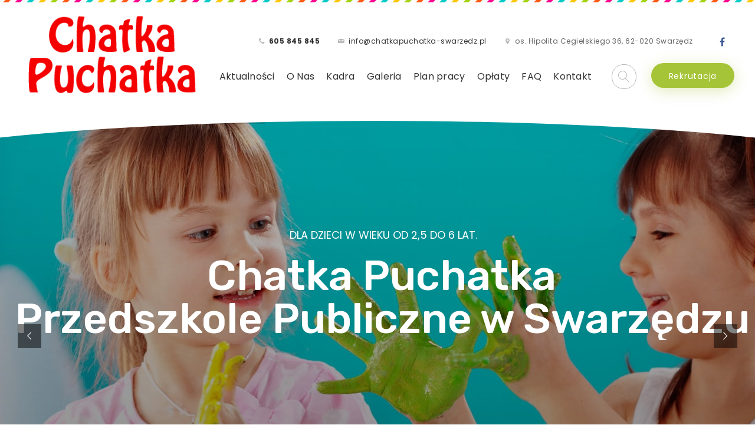

--- FILE ---
content_type: text/html; charset=UTF-8
request_url: https://chatkapuchatka-swarzedz.pl/
body_size: 15362
content:
<!DOCTYPE html>
<!--[if (gte IE 9)|!(IE)]><!--> <html class="not-ie no-js" lang="pl-PL">  <!--<![endif]-->
<head>

	<!-- Basic Page Needs
    ==================================================== -->
	<meta charset="UTF-8" />
	<!--[if IE]><meta http-equiv='X-UA-Compatible' content='IE=edge,chrome=1'><![endif]-->
	<link rel="profile" href="http://gmpg.org/xfn/11" />
	<link rel="pingback" href="https://chatkapuchatka-swarzedz.pl/xmlrpc.php" />

	<!-- Mobile Specific Metas
	==================================================== -->
	<meta name="viewport" content="width=device-width, initial-scale=1">

	<title>Przedszkole Publiczne Chatka Puchatka w Swarzędzu &#8211; Przedszkole Publiczne Chatka Puchatka w Swarzędzu</title>
<meta name='robots' content='max-image-preview:large' />
<link rel='dns-prefetch' href='//fonts.googleapis.com' />
<link rel="alternate" type="application/rss+xml" title="Przedszkole Publiczne Chatka Puchatka w Swarzędzu &raquo; Kanał z wpisami" href="https://chatkapuchatka-swarzedz.pl/feed/" />
<link rel="alternate" type="application/rss+xml" title="Przedszkole Publiczne Chatka Puchatka w Swarzędzu &raquo; Kanał z komentarzami" href="https://chatkapuchatka-swarzedz.pl/comments/feed/" />
<link rel="alternate" type="text/calendar" title="Przedszkole Publiczne Chatka Puchatka w Swarzędzu &raquo; kanał iCal" href="https://chatkapuchatka-swarzedz.pl/events/?ical=1" />
<link rel="alternate" title="oEmbed (JSON)" type="application/json+oembed" href="https://chatkapuchatka-swarzedz.pl/wp-json/oembed/1.0/embed?url=https%3A%2F%2Fchatkapuchatka-swarzedz.pl%2F" />
<link rel="alternate" title="oEmbed (XML)" type="text/xml+oembed" href="https://chatkapuchatka-swarzedz.pl/wp-json/oembed/1.0/embed?url=https%3A%2F%2Fchatkapuchatka-swarzedz.pl%2F&#038;format=xml" />
<style id='wp-img-auto-sizes-contain-inline-css' type='text/css'>
img:is([sizes=auto i],[sizes^="auto," i]){contain-intrinsic-size:3000px 1500px}
/*# sourceURL=wp-img-auto-sizes-contain-inline-css */
</style>
<link rel='stylesheet' id='sbi_styles-css' href='https://chatkapuchatka-swarzedz.pl/wp-content/plugins/instagram-feed/css/sbi-styles.min.css?ver=6.10.0' type='text/css' media='all' />
<link rel='stylesheet' id='js_composer_front-css' href='https://chatkapuchatka-swarzedz.pl/wp-content/plugins/js_composer/assets/css/js_composer.min.css?ver=8.7.2' type='text/css' media='all' />
<link rel='stylesheet' id='superowly_js_composer_front-css' href='https://chatkapuchatka-swarzedz.pl/wp-content/themes/superowly/config-composer/assets/css/css_composer_front.css?ver=8.7.2' type='text/css' media='all' />
<style id='wp-emoji-styles-inline-css' type='text/css'>

	img.wp-smiley, img.emoji {
		display: inline !important;
		border: none !important;
		box-shadow: none !important;
		height: 1em !important;
		width: 1em !important;
		margin: 0 0.07em !important;
		vertical-align: -0.1em !important;
		background: none !important;
		padding: 0 !important;
	}
/*# sourceURL=wp-emoji-styles-inline-css */
</style>
<link rel='stylesheet' id='wp-block-library-css' href='https://chatkapuchatka-swarzedz.pl/wp-includes/css/dist/block-library/style.min.css?ver=6.9' type='text/css' media='all' />
<style id='global-styles-inline-css' type='text/css'>
:root{--wp--preset--aspect-ratio--square: 1;--wp--preset--aspect-ratio--4-3: 4/3;--wp--preset--aspect-ratio--3-4: 3/4;--wp--preset--aspect-ratio--3-2: 3/2;--wp--preset--aspect-ratio--2-3: 2/3;--wp--preset--aspect-ratio--16-9: 16/9;--wp--preset--aspect-ratio--9-16: 9/16;--wp--preset--color--black: #000000;--wp--preset--color--cyan-bluish-gray: #abb8c3;--wp--preset--color--white: #ffffff;--wp--preset--color--pale-pink: #f78da7;--wp--preset--color--vivid-red: #cf2e2e;--wp--preset--color--luminous-vivid-orange: #ff6900;--wp--preset--color--luminous-vivid-amber: #fcb900;--wp--preset--color--light-green-cyan: #7bdcb5;--wp--preset--color--vivid-green-cyan: #00d084;--wp--preset--color--pale-cyan-blue: #8ed1fc;--wp--preset--color--vivid-cyan-blue: #0693e3;--wp--preset--color--vivid-purple: #9b51e0;--wp--preset--gradient--vivid-cyan-blue-to-vivid-purple: linear-gradient(135deg,rgb(6,147,227) 0%,rgb(155,81,224) 100%);--wp--preset--gradient--light-green-cyan-to-vivid-green-cyan: linear-gradient(135deg,rgb(122,220,180) 0%,rgb(0,208,130) 100%);--wp--preset--gradient--luminous-vivid-amber-to-luminous-vivid-orange: linear-gradient(135deg,rgb(252,185,0) 0%,rgb(255,105,0) 100%);--wp--preset--gradient--luminous-vivid-orange-to-vivid-red: linear-gradient(135deg,rgb(255,105,0) 0%,rgb(207,46,46) 100%);--wp--preset--gradient--very-light-gray-to-cyan-bluish-gray: linear-gradient(135deg,rgb(238,238,238) 0%,rgb(169,184,195) 100%);--wp--preset--gradient--cool-to-warm-spectrum: linear-gradient(135deg,rgb(74,234,220) 0%,rgb(151,120,209) 20%,rgb(207,42,186) 40%,rgb(238,44,130) 60%,rgb(251,105,98) 80%,rgb(254,248,76) 100%);--wp--preset--gradient--blush-light-purple: linear-gradient(135deg,rgb(255,206,236) 0%,rgb(152,150,240) 100%);--wp--preset--gradient--blush-bordeaux: linear-gradient(135deg,rgb(254,205,165) 0%,rgb(254,45,45) 50%,rgb(107,0,62) 100%);--wp--preset--gradient--luminous-dusk: linear-gradient(135deg,rgb(255,203,112) 0%,rgb(199,81,192) 50%,rgb(65,88,208) 100%);--wp--preset--gradient--pale-ocean: linear-gradient(135deg,rgb(255,245,203) 0%,rgb(182,227,212) 50%,rgb(51,167,181) 100%);--wp--preset--gradient--electric-grass: linear-gradient(135deg,rgb(202,248,128) 0%,rgb(113,206,126) 100%);--wp--preset--gradient--midnight: linear-gradient(135deg,rgb(2,3,129) 0%,rgb(40,116,252) 100%);--wp--preset--font-size--small: 13px;--wp--preset--font-size--medium: 20px;--wp--preset--font-size--large: 36px;--wp--preset--font-size--x-large: 42px;--wp--preset--spacing--20: 0.44rem;--wp--preset--spacing--30: 0.67rem;--wp--preset--spacing--40: 1rem;--wp--preset--spacing--50: 1.5rem;--wp--preset--spacing--60: 2.25rem;--wp--preset--spacing--70: 3.38rem;--wp--preset--spacing--80: 5.06rem;--wp--preset--shadow--natural: 6px 6px 9px rgba(0, 0, 0, 0.2);--wp--preset--shadow--deep: 12px 12px 50px rgba(0, 0, 0, 0.4);--wp--preset--shadow--sharp: 6px 6px 0px rgba(0, 0, 0, 0.2);--wp--preset--shadow--outlined: 6px 6px 0px -3px rgb(255, 255, 255), 6px 6px rgb(0, 0, 0);--wp--preset--shadow--crisp: 6px 6px 0px rgb(0, 0, 0);}:where(.is-layout-flex){gap: 0.5em;}:where(.is-layout-grid){gap: 0.5em;}body .is-layout-flex{display: flex;}.is-layout-flex{flex-wrap: wrap;align-items: center;}.is-layout-flex > :is(*, div){margin: 0;}body .is-layout-grid{display: grid;}.is-layout-grid > :is(*, div){margin: 0;}:where(.wp-block-columns.is-layout-flex){gap: 2em;}:where(.wp-block-columns.is-layout-grid){gap: 2em;}:where(.wp-block-post-template.is-layout-flex){gap: 1.25em;}:where(.wp-block-post-template.is-layout-grid){gap: 1.25em;}.has-black-color{color: var(--wp--preset--color--black) !important;}.has-cyan-bluish-gray-color{color: var(--wp--preset--color--cyan-bluish-gray) !important;}.has-white-color{color: var(--wp--preset--color--white) !important;}.has-pale-pink-color{color: var(--wp--preset--color--pale-pink) !important;}.has-vivid-red-color{color: var(--wp--preset--color--vivid-red) !important;}.has-luminous-vivid-orange-color{color: var(--wp--preset--color--luminous-vivid-orange) !important;}.has-luminous-vivid-amber-color{color: var(--wp--preset--color--luminous-vivid-amber) !important;}.has-light-green-cyan-color{color: var(--wp--preset--color--light-green-cyan) !important;}.has-vivid-green-cyan-color{color: var(--wp--preset--color--vivid-green-cyan) !important;}.has-pale-cyan-blue-color{color: var(--wp--preset--color--pale-cyan-blue) !important;}.has-vivid-cyan-blue-color{color: var(--wp--preset--color--vivid-cyan-blue) !important;}.has-vivid-purple-color{color: var(--wp--preset--color--vivid-purple) !important;}.has-black-background-color{background-color: var(--wp--preset--color--black) !important;}.has-cyan-bluish-gray-background-color{background-color: var(--wp--preset--color--cyan-bluish-gray) !important;}.has-white-background-color{background-color: var(--wp--preset--color--white) !important;}.has-pale-pink-background-color{background-color: var(--wp--preset--color--pale-pink) !important;}.has-vivid-red-background-color{background-color: var(--wp--preset--color--vivid-red) !important;}.has-luminous-vivid-orange-background-color{background-color: var(--wp--preset--color--luminous-vivid-orange) !important;}.has-luminous-vivid-amber-background-color{background-color: var(--wp--preset--color--luminous-vivid-amber) !important;}.has-light-green-cyan-background-color{background-color: var(--wp--preset--color--light-green-cyan) !important;}.has-vivid-green-cyan-background-color{background-color: var(--wp--preset--color--vivid-green-cyan) !important;}.has-pale-cyan-blue-background-color{background-color: var(--wp--preset--color--pale-cyan-blue) !important;}.has-vivid-cyan-blue-background-color{background-color: var(--wp--preset--color--vivid-cyan-blue) !important;}.has-vivid-purple-background-color{background-color: var(--wp--preset--color--vivid-purple) !important;}.has-black-border-color{border-color: var(--wp--preset--color--black) !important;}.has-cyan-bluish-gray-border-color{border-color: var(--wp--preset--color--cyan-bluish-gray) !important;}.has-white-border-color{border-color: var(--wp--preset--color--white) !important;}.has-pale-pink-border-color{border-color: var(--wp--preset--color--pale-pink) !important;}.has-vivid-red-border-color{border-color: var(--wp--preset--color--vivid-red) !important;}.has-luminous-vivid-orange-border-color{border-color: var(--wp--preset--color--luminous-vivid-orange) !important;}.has-luminous-vivid-amber-border-color{border-color: var(--wp--preset--color--luminous-vivid-amber) !important;}.has-light-green-cyan-border-color{border-color: var(--wp--preset--color--light-green-cyan) !important;}.has-vivid-green-cyan-border-color{border-color: var(--wp--preset--color--vivid-green-cyan) !important;}.has-pale-cyan-blue-border-color{border-color: var(--wp--preset--color--pale-cyan-blue) !important;}.has-vivid-cyan-blue-border-color{border-color: var(--wp--preset--color--vivid-cyan-blue) !important;}.has-vivid-purple-border-color{border-color: var(--wp--preset--color--vivid-purple) !important;}.has-vivid-cyan-blue-to-vivid-purple-gradient-background{background: var(--wp--preset--gradient--vivid-cyan-blue-to-vivid-purple) !important;}.has-light-green-cyan-to-vivid-green-cyan-gradient-background{background: var(--wp--preset--gradient--light-green-cyan-to-vivid-green-cyan) !important;}.has-luminous-vivid-amber-to-luminous-vivid-orange-gradient-background{background: var(--wp--preset--gradient--luminous-vivid-amber-to-luminous-vivid-orange) !important;}.has-luminous-vivid-orange-to-vivid-red-gradient-background{background: var(--wp--preset--gradient--luminous-vivid-orange-to-vivid-red) !important;}.has-very-light-gray-to-cyan-bluish-gray-gradient-background{background: var(--wp--preset--gradient--very-light-gray-to-cyan-bluish-gray) !important;}.has-cool-to-warm-spectrum-gradient-background{background: var(--wp--preset--gradient--cool-to-warm-spectrum) !important;}.has-blush-light-purple-gradient-background{background: var(--wp--preset--gradient--blush-light-purple) !important;}.has-blush-bordeaux-gradient-background{background: var(--wp--preset--gradient--blush-bordeaux) !important;}.has-luminous-dusk-gradient-background{background: var(--wp--preset--gradient--luminous-dusk) !important;}.has-pale-ocean-gradient-background{background: var(--wp--preset--gradient--pale-ocean) !important;}.has-electric-grass-gradient-background{background: var(--wp--preset--gradient--electric-grass) !important;}.has-midnight-gradient-background{background: var(--wp--preset--gradient--midnight) !important;}.has-small-font-size{font-size: var(--wp--preset--font-size--small) !important;}.has-medium-font-size{font-size: var(--wp--preset--font-size--medium) !important;}.has-large-font-size{font-size: var(--wp--preset--font-size--large) !important;}.has-x-large-font-size{font-size: var(--wp--preset--font-size--x-large) !important;}
/*# sourceURL=global-styles-inline-css */
</style>

<style id='classic-theme-styles-inline-css' type='text/css'>
/*! This file is auto-generated */
.wp-block-button__link{color:#fff;background-color:#32373c;border-radius:9999px;box-shadow:none;text-decoration:none;padding:calc(.667em + 2px) calc(1.333em + 2px);font-size:1.125em}.wp-block-file__button{background:#32373c;color:#fff;text-decoration:none}
/*# sourceURL=/wp-includes/css/classic-themes.min.css */
</style>
<link rel='stylesheet' id='contact-form-7-css' href='https://chatkapuchatka-swarzedz.pl/wp-content/themes/superowly/config-contact-form-7/assets/css/style.css?ver=6.1.3' type='text/css' media='all' />
<link rel='stylesheet' id='superowly-style-css' href='https://chatkapuchatka-swarzedz.pl/wp-content/themes/superowly/style.css?ver=6.9' type='text/css' media='all' />
<link rel='stylesheet' id='child-style-css' href='https://chatkapuchatka-swarzedz.pl/wp-content/themes/superowly-child/style.css?ver=6.9' type='text/css' media='all' />
<link rel='stylesheet' id='fancybox-buttons-css' href='https://chatkapuchatka-swarzedz.pl/wp-content/themes/superowly/js/fancybox/helpers/jquery.fancybox-buttons.css?ver=6.9' type='text/css' media='all' />
<link rel='stylesheet' id='fancybox-thumbs-css' href='https://chatkapuchatka-swarzedz.pl/wp-content/themes/superowly/js/fancybox/helpers/jquery.fancybox-thumbs.css?ver=6.9' type='text/css' media='all' />
<link rel='stylesheet' id='fancybox-css' href='https://chatkapuchatka-swarzedz.pl/wp-content/themes/superowly/js/fancybox/jquery.fancybox.css?ver=6.9' type='text/css' media='all' />
<link rel='stylesheet' id='owlcarousel-css' href='https://chatkapuchatka-swarzedz.pl/wp-content/themes/superowly/js/owlcarousel/owl.carousel.css?ver=6.9' type='text/css' media='all' />
<link rel='stylesheet' id='linea-ecommerce-css' href='https://chatkapuchatka-swarzedz.pl/wp-content/themes/superowly/fonts/linea-ecommerce/styles.css?ver=6.9' type='text/css' media='all' />
<link rel='stylesheet' id='jquery-arcticmodal-css' href='https://chatkapuchatka-swarzedz.pl/wp-content/themes/superowly/css/jquery.arcticmodal-0.3.css?ver=6.9' type='text/css' media='all' />
<link rel='stylesheet' id='fontello-css' href='https://chatkapuchatka-swarzedz.pl/wp-content/themes/superowly/css/fontello.css' type='text/css' media='all' />
<link rel='stylesheet' id='superowly-demofonts-css' href='https://chatkapuchatka-swarzedz.pl/wp-content/themes/superowly/fonts/demo-files/demo.css' type='text/css' media='all' />
<link rel='stylesheet' id='bootstrap-css' href='https://chatkapuchatka-swarzedz.pl/wp-content/themes/superowly/css/bootstrap.min.css' type='text/css' media='all' />
<link rel='stylesheet' id='superowly-skin-css' href='https://chatkapuchatka-swarzedz.pl/wp-content/uploads/dynamic_superowly_dir/skin_1.css?ver=6628f8678e001' type='text/css' media='all' />
<link rel='stylesheet' id='superowly-layout-css' href='https://chatkapuchatka-swarzedz.pl/wp-content/themes/superowly/css/responsive.css' type='text/css' media='all' />
<link rel='stylesheet' id='superowly-google-fonts-css' href='//fonts.googleapis.com/css?family=Poppins%3A300%2C300italic%2C400%2C400italic%2C500%2C600%2C600italic%2C700%2C700italic%2C800%2C800italic%257C%7CRubik%3A300%2C300italic%2C400%2C400italic%2C500%2C600%2C600italic%2C700%2C700italic%2C800%2C800italic%257C&#038;subset&#038;ver=6.9' type='text/css' media='all' />
<link rel='stylesheet' id='vc_plugin_table_style_css-css' href='https://chatkapuchatka-swarzedz.pl/wp-content/plugins/easy_tables/assets/css/style.min.css?ver=2.0.1' type='text/css' media='all' />
<link rel='stylesheet' id='vc_plugin_themes_css-css' href='https://chatkapuchatka-swarzedz.pl/wp-content/plugins/easy_tables/assets/css/themes.min.css?ver=2.0.1' type='text/css' media='all' />
<link rel='stylesheet' id='superowly-vc-table-css' href='https://chatkapuchatka-swarzedz.pl/wp-content/themes/superowly/config-plugins/plugins/table/css/vc-mod-table.css?ver=6.9' type='text/css' media='all' />
<script type="text/javascript" src="https://chatkapuchatka-swarzedz.pl/wp-includes/js/jquery/jquery.min.js?ver=3.7.1" id="jquery-core-js"></script>
<script type="text/javascript" src="https://chatkapuchatka-swarzedz.pl/wp-includes/js/jquery/jquery-migrate.min.js?ver=3.4.1" id="jquery-migrate-js"></script>
<script type="text/javascript" src="https://chatkapuchatka-swarzedz.pl/wp-content/themes/superowly/js/libs/jquery.modernizr.js?ver=6.9" id="modernizr-js"></script>
<script type="text/javascript" src="https://chatkapuchatka-swarzedz.pl/wp-content/themes/superowly/js/libs/retina.min.js?ver=6.9" id="retina-js"></script>
<script></script><link rel="https://api.w.org/" href="https://chatkapuchatka-swarzedz.pl/wp-json/" /><link rel="alternate" title="JSON" type="application/json" href="https://chatkapuchatka-swarzedz.pl/wp-json/wp/v2/pages/882" /><meta name="generator" content="WordPress 6.9" />
<link rel="canonical" href="https://chatkapuchatka-swarzedz.pl/" />
<link rel='shortlink' href='https://chatkapuchatka-swarzedz.pl/' />
<meta name="generator" content="Redux 4.5.9" /><meta name="tec-api-version" content="v1"><meta name="tec-api-origin" content="https://chatkapuchatka-swarzedz.pl"><link rel="alternate" href="https://chatkapuchatka-swarzedz.pl/wp-json/tribe/events/v1/" />		<style type="text/css">
			
			
			
							.sp-page-content-wrap { padding-top: 0px; padding-bottom: 0px;}
					</style>

	<style type="text/css">.recentcomments a{display:inline !important;padding:0 !important;margin:0 !important;}</style><meta name="generator" content="Powered by WPBakery Page Builder - drag and drop page builder for WordPress."/>
<meta name="generator" content="Powered by Slider Revolution 6.5.5 - responsive, Mobile-Friendly Slider Plugin for WordPress with comfortable drag and drop interface." />
<link rel="icon" href="https://chatkapuchatka-swarzedz.pl/wp-content/uploads/2022/03/cropped-DSC_0811-32x32.jpg" sizes="32x32" />
<link rel="icon" href="https://chatkapuchatka-swarzedz.pl/wp-content/uploads/2022/03/cropped-DSC_0811-192x192.jpg" sizes="192x192" />
<link rel="apple-touch-icon" href="https://chatkapuchatka-swarzedz.pl/wp-content/uploads/2022/03/cropped-DSC_0811-180x180.jpg" />
<meta name="msapplication-TileImage" content="https://chatkapuchatka-swarzedz.pl/wp-content/uploads/2022/03/cropped-DSC_0811-270x270.jpg" />
<script type="text/javascript">function setREVStartSize(e){
			//window.requestAnimationFrame(function() {				 
				window.RSIW = window.RSIW===undefined ? window.innerWidth : window.RSIW;	
				window.RSIH = window.RSIH===undefined ? window.innerHeight : window.RSIH;	
				try {								
					var pw = document.getElementById(e.c).parentNode.offsetWidth,
						newh;
					pw = pw===0 || isNaN(pw) ? window.RSIW : pw;
					e.tabw = e.tabw===undefined ? 0 : parseInt(e.tabw);
					e.thumbw = e.thumbw===undefined ? 0 : parseInt(e.thumbw);
					e.tabh = e.tabh===undefined ? 0 : parseInt(e.tabh);
					e.thumbh = e.thumbh===undefined ? 0 : parseInt(e.thumbh);
					e.tabhide = e.tabhide===undefined ? 0 : parseInt(e.tabhide);
					e.thumbhide = e.thumbhide===undefined ? 0 : parseInt(e.thumbhide);
					e.mh = e.mh===undefined || e.mh=="" || e.mh==="auto" ? 0 : parseInt(e.mh,0);		
					if(e.layout==="fullscreen" || e.l==="fullscreen") 						
						newh = Math.max(e.mh,window.RSIH);					
					else{					
						e.gw = Array.isArray(e.gw) ? e.gw : [e.gw];
						for (var i in e.rl) if (e.gw[i]===undefined || e.gw[i]===0) e.gw[i] = e.gw[i-1];					
						e.gh = e.el===undefined || e.el==="" || (Array.isArray(e.el) && e.el.length==0)? e.gh : e.el;
						e.gh = Array.isArray(e.gh) ? e.gh : [e.gh];
						for (var i in e.rl) if (e.gh[i]===undefined || e.gh[i]===0) e.gh[i] = e.gh[i-1];
											
						var nl = new Array(e.rl.length),
							ix = 0,						
							sl;					
						e.tabw = e.tabhide>=pw ? 0 : e.tabw;
						e.thumbw = e.thumbhide>=pw ? 0 : e.thumbw;
						e.tabh = e.tabhide>=pw ? 0 : e.tabh;
						e.thumbh = e.thumbhide>=pw ? 0 : e.thumbh;					
						for (var i in e.rl) nl[i] = e.rl[i]<window.RSIW ? 0 : e.rl[i];
						sl = nl[0];									
						for (var i in nl) if (sl>nl[i] && nl[i]>0) { sl = nl[i]; ix=i;}															
						var m = pw>(e.gw[ix]+e.tabw+e.thumbw) ? 1 : (pw-(e.tabw+e.thumbw)) / (e.gw[ix]);					
						newh =  (e.gh[ix] * m) + (e.tabh + e.thumbh);
					}
					var el = document.getElementById(e.c);
					if (el!==null && el) el.style.height = newh+"px";					
					el = document.getElementById(e.c+"_wrapper");
					if (el!==null && el) {
						el.style.height = newh+"px";
						el.style.display = "block";
					}
				} catch(e){
					console.log("Failure at Presize of Slider:" + e)
				}					   
			//});
		  };</script>
<style type="text/css" data-type="vc_shortcodes-default-css">.vc_do_btn{margin-bottom:22px;}</style><style type="text/css" data-type="vc_shortcodes-custom-css">.vc_custom_1506515745766{margin-top: 0px !important;margin-bottom: 0px !important;padding-top: 0px !important;padding-bottom: 0px !important;}.vc_custom_1511011361412{padding-top: 90px !important;padding-bottom: 70px !important;}.vc_custom_1506583915675{margin-top: 0px !important;margin-bottom: 0px !important;padding-top: 0px !important;padding-bottom: 0px !important;}.vc_custom_1513249637521{padding-top: 90px !important;padding-bottom: 90px !important;background: #ffbd0a url(https://chatkapuchatka-swarzedz.pl/wp-content/uploads/2017/08/1920x211_bg-2.png?id=765) !important;}.vc_custom_1511001651811{padding-top: 50px !important;padding-bottom: 50px !important;}.vc_custom_1506515782918{margin-top: -100px !important;}.vc_custom_1506585943636{padding-top: 70px !important;}.vc_custom_1506586264341{margin-top: 0px !important;margin-bottom: 0px !important;padding-top: 0px !important;padding-bottom: 0px !important;}</style><noscript><style> .wpb_animate_when_almost_visible { opacity: 1; }</style></noscript>
<link rel='stylesheet' id='rs-plugin-settings-css' href='https://chatkapuchatka-swarzedz.pl/wp-content/plugins/revslider/public/assets/css/rs6.css?ver=6.5.5' type='text/css' media='all' />
<style id='rs-plugin-settings-inline-css' type='text/css'>
		#rev_slider_1_1_wrapper .custom.tparrows{cursor:pointer;background:#000;background:rgba(0,0,0,0.5);width:40px;height:40px;position:absolute;display:block;z-index:1000}#rev_slider_1_1_wrapper .custom.tparrows.rs-touchhover{background:#000}#rev_slider_1_1_wrapper .custom.tparrows:before{font-family:'revicons';font-size:15px;color:#fff;display:block;line-height:40px;text-align:center}#rev_slider_1_1_wrapper .custom.tparrows.tp-leftarrow:before{content:'\e824'}#rev_slider_1_1_wrapper .custom.tparrows.tp-rightarrow:before{content:'\e825'}
		#rev_slider_1_1_wrapper rs-loader.spinner3 div{background-color:#FFFFFF !important}
/*# sourceURL=rs-plugin-settings-inline-css */
</style>
</head>


<body class="home wp-singular page-template-default page page-id-882 wp-theme-superowly wp-child-theme-superowly-child sp-header-type-1 loading-overlay-1 shadow-button-1 tribe-no-js wpb-js-composer js-comp-ver-8.7.2 vc_responsive">

<div class="loader sp-preloader"></div>
<div id="wrapper" class="wrapper-container sp-wide-layout-type">

	    <nav id="mobile-advanced" class="mobile-advanced"></nav>

		
		<!-- - - - - - - - - - - - - - Header - - - - - - - - - - - - - - - - -->

		<header id="header" class="sp-header sp-type-1 header-sticky-1 header style-2">
			
<!-- - - - - - - - - - - - - - Header Section - - - - - - - - - - - - - - - - -->



			<!-- search-form -->
    	<div class="searchform-wrap">
	        <div class="vc-child h-inherit relative">

	          <form method="get" id="searchform" action="https://chatkapuchatka-swarzedz.pl/">
	            <input type="text" name="s" id="s" placeholder="Start typing..." value="">
	            <button type="submit"></button>
	          </form>

	        </div>
	        <button class="close-search-form"></button>
	    </div>
	

	<!-- top-header -->
    <div class="top-header">
	
		<div class="menu-holder">
	            
			<div class="menu-wrap">

				<div class="table-row">
				
					<!-- logo -->
					<div class="logo-wrap">
					
				<a class="sp-logo logo" href="https://chatkapuchatka-swarzedz.pl/" title="Przedszkole Publiczne Chatka Puchatka w Swarzędzu - Przedszkole Publiczne Chatka Puchatka w Swarzędzu" rel="home">
					<img class="sp-standard-logo" src="//chatkapuchatka-swarzedz.pl/wp-content/uploads/2022/03/logo.png" alt="Przedszkole Publiczne Chatka Puchatka w Swarzędzu" /><img class="sp-sticky-logo" src="//chatkapuchatka-swarzedz.pl/wp-content/uploads/2022/03/logo.png" alt="Przedszkole Publiczne Chatka Puchatka w Swarzędzu" />				</a>

							</div>
					
					<!-- Menu & TopBar -->
					<div class="nav-item">
					
						<!-- Top Bar -->
												
						<div class="contact-info-menu">
						
													<div class="contact-info-item contact-info-phone">
								<i class="icon-phone"></i>
																<a class="header-phone1" href="callto:605 845 845"><b>605 845 845</b></a>
																
																
							</div>
							
						
													<div class="contact-info-item">
								<i class="icon-mail-1"></i>
								<a href="mailto:i%6ef&#111;&#64;&#99;%68at&#107;a&#112;u&#99;h&#97;&#116;ka&#45;&#115;w&#97;rze%64&#122;.%70%6c">info@chatkapuchatka-swarzedz.pl</a>
							</div>
								
						
													<div class="contact-info-item">
								<i class="icon-location"></i>
								<span> os. Hipolita Cegielskiego 36, 62-020 Swarzędz</span>
							</div>						
							
						
												
													
														
							<div class="contact-info-item">
								<ul class="sp-social-icons social-icons">
							
														
														
							
							
							
							
															<li class="fb-icon"><a title="Facebook" href="https://www.facebook.com/chatkapuchatka.przedszkoleswarzedz"><i class="icon-facebook"></i></a></li>
							
							
							
								
							
															
								
								</ul>
							</div>
							
														
							
						</div>
						
												
						
						<!-- - - - - - - - - - - - - - Navigation - - - - - - - - - - - - - - - - -->
						<nav id="main-navigation" class="sp-nav-wrap main-navigation">
						<ul id="menu-primary-menu" class="sp-navigation clearfix"><li id="menu-item-1604" class="menu-item menu-item-type-post_type menu-item-object-page menu-item-1604"><a href="https://chatkapuchatka-swarzedz.pl/aktualnosci/">Aktualności</a></li>
<li id="menu-item-1539" class="menu-item menu-item-type-post_type menu-item-object-page menu-item-1539"><a href="https://chatkapuchatka-swarzedz.pl/o-nas/">O Nas</a></li>
<li id="menu-item-1647" class="menu-item menu-item-type-post_type menu-item-object-page menu-item-1647"><a href="https://chatkapuchatka-swarzedz.pl/kadra/">Kadra</a></li>
<li id="menu-item-1538" class="menu-item menu-item-type-post_type menu-item-object-page menu-item-1538"><a href="https://chatkapuchatka-swarzedz.pl/galeria/">Galeria</a></li>
<li id="menu-item-1537" class="menu-item menu-item-type-post_type menu-item-object-page menu-item-1537"><a href="https://chatkapuchatka-swarzedz.pl/plan-pracy/">Plan pracy</a></li>
<li id="menu-item-1392" class="menu-item menu-item-type-post_type menu-item-object-page menu-item-1392"><a href="https://chatkapuchatka-swarzedz.pl/oplaty/">Opłaty</a></li>
<li id="menu-item-1462" class="menu-item menu-item-type-post_type menu-item-object-page menu-item-1462"><a href="https://chatkapuchatka-swarzedz.pl/faq/">FAQ</a></li>
<li id="menu-item-1648" class="menu-item menu-item-type-post_type menu-item-object-page menu-item-1648"><a href="https://chatkapuchatka-swarzedz.pl/kontakt/">Kontakt</a></li>
</ul>						</nav>
						
						
												<div class="search-holder">
							<button class="search-button"></button>
						</div>
							
						
												
													<a class="btn btn-style-2" href="https://chatkapuchatka-swarzedz.pl/?page_id=48">Rekrutacja</a>
											
					
					</div>
					
					
					
				</div>

	        </div>

	    </div>

    </div>	
	

<!-- bottom-separator -->
<div class="bottom-separator"></div>	
		</header>

		<!-- - - - - - - - - - - - - - / Header - - - - - - - - - - - - - - -->

		

	
	<!-- - - - - - - - - - - - - Page Content - - - - - - - - - - - - - -->

	<div id="content" class="sp-page-content-wrap sp-no-sidebar">

		
			<div class="container">

				<div class="row">

					<div class="col-sm-12">

		
<!-- - - - - - - - - - - - - Page - - - - - - - - - - - - - - - -->


	
		<div class="entry-content">
			<div class="wpb-content-wrapper"><div class="sp-section vc_row wpb_row vc_row-fluid"><div class="wpb_column vc_column_container vc_col-sm-12"><div class="vc_column-inner "><div class="wpb_wrapper"><div class="wpb_revslider_element wpb_content_element scroll_bottom_">
			<!-- START Slider1 REVOLUTION SLIDER 6.5.5 --><p class="rs-p-wp-fix"></p>
			<rs-module-wrap id="rev_slider_1_1_wrapper" data-source="gallery" style="visibility:hidden;background:transparent;padding:0;margin:0px auto;margin-top:0;margin-bottom:0;">
				<rs-module id="rev_slider_1_1" style="" data-version="6.5.5">
					<rs-slides>
						<rs-slide style="position: absolute;" data-key="rs-1" data-title="Slide" data-thumb="//chatkapuchatka-swarzedz.pl/wp-content/uploads/2017/10/1920x730_slide1-100x50.jpg" data-in="o:0;" data-out="a:false;">
							<img fetchpriority="high" decoding="async" src="//chatkapuchatka-swarzedz.pl/wp-content/plugins/revslider/public/assets/assets/dummy.png" title="1920x730_slide1.jpg" width="1919" height="730" class="rev-slidebg tp-rs-img rs-lazyload" data-lazyload="//chatkapuchatka-swarzedz.pl/wp-content/uploads/2017/10/1920x730_slide1.jpg" data-no-retina>
<!---->						</rs-slide>
						<rs-slide style="position: absolute;" data-key="rs-2" data-title="Slide" data-thumb="//chatkapuchatka-swarzedz.pl/wp-content/uploads/2017/10/1920x730_slide2-100x50.jpg" data-in="o:0;" data-out="a:false;">
							<img decoding="async" src="//chatkapuchatka-swarzedz.pl/wp-content/plugins/revslider/public/assets/assets/dummy.png" title="1920x730_slide2.jpg" width="1920" height="700" class="rev-slidebg tp-rs-img rs-lazyload" data-lazyload="//chatkapuchatka-swarzedz.pl/wp-content/uploads/2017/10/1920x730_slide2.jpg" data-no-retina>
<!---->						</rs-slide>
						<rs-slide style="position: absolute;" data-key="rs-3" data-title="Slide" data-thumb="//chatkapuchatka-swarzedz.pl/wp-content/uploads/2017/10/1920x730_slide3-100x50.jpg" data-in="o:0;" data-out="a:false;">
							<img decoding="async" src="//chatkapuchatka-swarzedz.pl/wp-content/plugins/revslider/public/assets/assets/dummy.png" title="1920x730_slide3.jpg" width="1920" height="700" class="rev-slidebg tp-rs-img rs-lazyload" data-lazyload="//chatkapuchatka-swarzedz.pl/wp-content/uploads/2017/10/1920x730_slide3.jpg" data-no-retina>
<!---->						</rs-slide>
					</rs-slides>
					<rs-static-layers><!--

							--><rs-layer
								id="slider-1-slide-1-layer-6" 
								class="rs-layer-static"
								data-type="text"
								data-color="rgba(255, 255, 255, 1)"
								data-rsp_ch="on"
								data-xy="x:c;xo:7px,7px,7px,2px;yo:227px,227px,227px,219px;"
								data-text="s:72,72,72,40;l:72;fw:500;a:inherit;"
								data-onslides="s:1;"
								data-frame_0="y:100%;"
								data-frame_0_mask="u:t;y:100%;"
								data-frame_1="e:power2.inOut;st:170;sp:2000;sR:170;"
								data-frame_1_mask="u:t;"
								data-frame_999="y:100%;e:Quad.easeIn;st:7840;sp:850;sR:5670;"
								data-frame_999_mask="u:t;"
								style="z-index:6;font-family:'Rubik';"
							>Chatka Puchatka 
							</rs-layer><!--

							--><rs-layer
								id="slider-1-slide-1-layer-7" 
								class="rs-layer-static"
								data-type="text"
								data-color="rgba(255, 255, 255, 1)"
								data-rsp_ch="on"
								data-xy="x:c;xo:8px,8px,8px,-2px;yo:300px,300px,300px,286px;"
								data-text="s:72,72,72,40;l:72;fw:500;a:inherit;"
								data-onslides="s:1;"
								data-frame_0="y:100%;"
								data-frame_0_mask="u:t;y:100%;"
								data-frame_1="e:power2.inOut;st:530;sp:2000;sR:530;"
								data-frame_1_mask="u:t;"
								data-frame_999="y:100%;e:Quad.easeIn;st:8060;sp:850;sR:5530;"
								data-frame_999_mask="u:t;"
								style="z-index:7;font-family:'Rubik';"
							>Przedszkole Publiczne w Swarzędzu 
							</rs-layer><!--

							--><rs-layer
								id="slider-1-slide-1-layer-8" 
								class="rs-layer-static"
								data-type="text"
								data-color="rgba(255, 255, 255, 1)"
								data-rsp_ch="on"
								data-xy="x:c;xo:10px;yo:179px;"
								data-text="s:18;l:30;a:inherit;"
								data-onslides="s:1;"
								data-frame_0="y:100%;"
								data-frame_0_mask="u:t;y:100%;"
								data-frame_1="e:power2.inOut;sp:2000;"
								data-frame_1_mask="u:t;"
								data-frame_999="y:100%;e:Quad.easeIn;st:7620;sp:850;sR:5620;"
								data-frame_999_mask="u:t;"
								style="z-index:5;font-family:'Poppins';text-transform:uppercase;"
							>dla dzieci w wieku od 2,5 do 6 lat.
			             
							</rs-layer><!--
					--></rs-static-layers>
				</rs-module>
				<script type="text/javascript">
					setREVStartSize({c: 'rev_slider_1_1',rl:[1240,1024,778,480],el:[730,768,960,720],gw:[1240,1024,778,480],gh:[730,768,960,720],type:'standard',justify:'',layout:'fullwidth',mh:"0"});if (window.RS_MODULES!==undefined && window.RS_MODULES.modules!==undefined && window.RS_MODULES.modules["revslider11"]!==undefined) {window.RS_MODULES.modules["revslider11"].once = false;window.revapi1 = undefined;window.RS_MODULES.checkMinimal()}
				</script>
			</rs-module-wrap>
			<!-- END REVOLUTION SLIDER -->
</div></div></div></div></div><div class="sp-section vc_row wpb_row vc_row-fluid vc_custom_1506515745766"><div class="wpb_column vc_column_container vc_col-sm-12"><div class="vc_column-inner vc_custom_1506515782918"><div class="wpb_wrapper">
		<!-- - - - - - - - - - - - - - Counter - - - - - - - - - - - - - - - - -->

		
			<div class="wpb_content_element sp_welcome_list">

			
				
				<div class="welcome-section fx-col-3">

					
						<div class="welcome-col">
						<div class="welcome-item">
						<div class="welcome-inner">
						
							<div class="welcome-img">
															<img decoding="async" class="sp-welcome-image" src="https://chatkapuchatka-swarzedz.pl/wp-content/uploads/2017/08/360x220_img1-1.jpg" alt="">
														</div>
							
							<div class="welcome-content" style="background:#ffbd0a;">
								<svg class="bigHalfCircle" xmlns="http://www.w3.org/2000/svg" version="1.1" viewBox="0 0 100 100" preserveAspectRatio="none">
									<path d="M0 100 C40 0 60 0 100 100 Z" style="fill: #ffbd0a;stroke: #ffbd0a;" ></path>
								</svg>
							
								<h4 class="welcome-title">Plan dnia</h4>

								<p></p>
								
								<a class="btn type-2 btn-style-7" href="http://chatkapuchatka-swarzedz.pl/?page_id=1510" title="Więcej">Więcej</a>								 
								
																<span class="licon-baby-bottle" ></span>
																 
								</div>
								
						</div>
						</div>
						</div>

					
						<div class="welcome-col">
						<div class="welcome-item">
						<div class="welcome-inner">
						
							<div class="welcome-img">
															<img decoding="async" class="sp-welcome-image" src="https://chatkapuchatka-swarzedz.pl/wp-content/uploads/2017/09/360x220_img2.jpg" alt="">
														</div>
							
							<div class="welcome-content" style="background:#a6c437;">
								<svg class="bigHalfCircle" xmlns="http://www.w3.org/2000/svg" version="1.1" viewBox="0 0 100 100" preserveAspectRatio="none">
									<path d="M0 100 C40 0 60 0 100 100 Z" style="fill: #a6c437;stroke: #a6c437;" ></path>
								</svg>
							
								<h4 class="welcome-title">Jadłospis</h4>

								<p></p>
								
								<a class="btn type-2 btn-style-7" href="http://chatkapuchatka-swarzedz.pl/?page_id=1507" title="Więcej">Więcej</a>								 
								
																<span class="licon-platter" style="color:#9bbc31;"></span>
																 
								</div>
								
						</div>
						</div>
						</div>

					
						<div class="welcome-col">
						<div class="welcome-item">
						<div class="welcome-inner">
						
							<div class="welcome-img">
															<img decoding="async" class="sp-welcome-image" src="https://chatkapuchatka-swarzedz.pl/wp-content/uploads/2017/08/360x220_img3.jpg" alt="">
														</div>
							
							<div class="welcome-content" style="background:#f05a21;">
								<svg class="bigHalfCircle" xmlns="http://www.w3.org/2000/svg" version="1.1" viewBox="0 0 100 100" preserveAspectRatio="none">
									<path d="M0 100 C40 0 60 0 100 100 Z" style="fill: #f05a21;stroke: #f05a21;" ></path>
								</svg>
							
								<h4 class="welcome-title">Zajęcia dodatkowe</h4>

								<p></p>
								
								<a class="btn type-2 btn-style-7" href="http://chatkapuchatka-swarzedz.pl/zajecia-dodatkowe/" title="Więcej">Więcej</a>								 
								
																<span class="licon-graduation-hat" style="color:#ee511e;"></span>
																 
								</div>
								
						</div>
						</div>
						</div>

					
				</div>	

			</div>

		
		<!-- - - - - - - - - - - - - - End of Counter - - - - - - - - - - - - - - - - -->

		</div></div></div></div><div class="sp-section vc_row wpb_row vc_row-fluid vc_custom_1511011361412"><div class="wpb_column vc_column_container vc_col-sm-12 vc_col-lg-12 vc_col-md-12 vc_col-xs-12"><div class="vc_column-inner "><div class="wpb_wrapper">
		<div class="wpb_content_element sp-blog-posts ">

			<div class='block_section_title'><h2 style="color:#666666;" class='section-title type2 align-center'>Aktualności</h2></div>
			
			<div  class="sp-entries-holder sp-type-1 sp-paginate-none welcome-section blog-type fx-col-3">

				

				
					
						
								<div id="post-1867" class="welcome-col  ">

									<div class="welcome-item sp-image-entry-format">
									<div class="welcome-inner">

										<div class="welcome-img">
																				<time class="entry-date" datetime="2025-02-03T13:06:10+01:00">
											<span>03</span>lut										</time>
										
										</div>

										
										<div class="welcome-content">
										
										<svg class="bigHalfCircle" xmlns="http://www.w3.org/2000/svg" version="1.1" viewBox="0 0 100 100" preserveAspectRatio="none">
										<path d="M0 100 C40 0 60 0 100 100 Z"></path>
										</svg>
										
											<div class="entry">

												<div class="entry-body">	
													
																										
													<h5 class="sp-entry-title entry-title">
														
														<a href="https://chatkapuchatka-swarzedz.pl/rekrutacja-2025-2026/"></a>
													</h5>
													
																									
												</div>
											
											
		
			<div class="sp-entry-meta entry-meta">
					
																							<a href="#" class="entry-news"></a><span class="meta-categories"><a href="https://chatkapuchatka-swarzedz.pl/category/aktualnosci/" rel="category tag">Aktualności</a></span>		
															

																					
					
			</div>
		
		
											</div>
										</div>

										
									</div>
									</div>

								</div>

								
							
						
					
						
								<div id="post-1763" class="welcome-col  ">

									<div class="welcome-item sp-image-entry-format">
									<div class="welcome-inner">

										<div class="welcome-img">
																				<time class="entry-date" datetime="2024-08-27T08:17:00+02:00">
											<span>27</span>sie										</time>
										
										</div>

										
										<div class="welcome-content">
										
										<svg class="bigHalfCircle" xmlns="http://www.w3.org/2000/svg" version="1.1" viewBox="0 0 100 100" preserveAspectRatio="none">
										<path d="M0 100 C40 0 60 0 100 100 Z"></path>
										</svg>
										
											<div class="entry">

												<div class="entry-body">	
													
																										
													<h5 class="sp-entry-title entry-title">
														
														<a href="https://chatkapuchatka-swarzedz.pl/dni-wolne-dodatkowe/">Dni wolne dodatkowe 2025/2026</a>
													</h5>
													
													<p>2025 dzień   10 listopada,  poniedziałek &#8211; nieczynne<br />
2026 dzień &#8230;</p>
												
												</div>
											
											
		
			<div class="sp-entry-meta entry-meta">
					
																							<a href="#" class="entry-news"></a><span class="meta-categories"><a href="https://chatkapuchatka-swarzedz.pl/category/aktualnosci/" rel="category tag">Aktualności</a></span>		
															

																					
					
			</div>
		
		
											</div>
										</div>

										
									</div>
									</div>

								</div>

								
							
						
					
						
								<div id="post-1602" class="welcome-col  ">

									<div class="welcome-item sp-image-entry-format">
									<div class="welcome-inner">

										<div class="welcome-img">
																				<time class="entry-date" datetime="2022-12-02T17:19:11+01:00">
											<span>02</span>gru										</time>
										
										</div>

										
										<div class="welcome-content">
										
										<svg class="bigHalfCircle" xmlns="http://www.w3.org/2000/svg" version="1.1" viewBox="0 0 100 100" preserveAspectRatio="none">
										<path d="M0 100 C40 0 60 0 100 100 Z"></path>
										</svg>
										
											<div class="entry">

												<div class="entry-body">	
													
																										
													<h5 class="sp-entry-title entry-title">
														
														<a href="https://chatkapuchatka-swarzedz.pl/wakacje-2023/">Wakacje 2026</a>
													</h5>
													
																									
												</div>
											
											
		
			<div class="sp-entry-meta entry-meta">
					
																							<a href="#" class="entry-news"></a><span class="meta-categories"><a href="https://chatkapuchatka-swarzedz.pl/category/aktualnosci/" rel="category tag">Aktualności</a></span>		
															

																					
					
			</div>
		
		
											</div>
										</div>

										
									</div>
									</div>

								</div>

								
							
						
					
					
								
				


				
			</div>

			
			
			<div class="align-center" ><a class="btn type-2 btn-style-6" href="http://chatkapuchatka-swarzedz.pl/aktualnosci/" title="Więcej aktualności" target="_blank">Więcej aktualności</a></div>					
							
			
		</div>

		</div></div></div></div><div data-vc-full-width="true" data-vc-full-width-init="false" data-vc-stretch-content="true" class="sp-section vc_row wpb_row vc_row-fluid vc_custom_1506583915675 vc_row-no-padding"><div class="wpb_column vc_column_container vc_col-sm-6"><div class="vc_column-inner "><div class="wpb_wrapper">
	<div class="wpb_single_image vc_align_left vc_custom_1506586264341" >
		
		<figure class="wpb_wrapper vc_figure">
			<div class="vc_single_image-wrapper   vc_box_border_grey"><img loading="lazy" decoding="async" width="985" height="661" src="https://chatkapuchatka-swarzedz.pl/wp-content/uploads/2017/08/985x661_img-1.jpg" class="vc_single_image-img attachment-full" alt="" title="985x661_img" srcset="https://chatkapuchatka-swarzedz.pl/wp-content/uploads/2017/08/985x661_img-1.jpg 985w, https://chatkapuchatka-swarzedz.pl/wp-content/uploads/2017/08/985x661_img-1-600x403.jpg 600w, https://chatkapuchatka-swarzedz.pl/wp-content/uploads/2017/08/985x661_img-1-300x201.jpg 300w, https://chatkapuchatka-swarzedz.pl/wp-content/uploads/2017/08/985x661_img-1-768x515.jpg 768w" sizes="auto, (max-width: 985px) 100vw, 985px" /></div>
		</figure>
	</div>
</div></div></div><div class="wpb_column vc_column_container vc_col-sm-6"><div class="vc_column-inner vc_custom_1506585943636"><div class="wpb_wrapper">
	<div class="wpb_text_column wpb_content_element " >
		<div class="wpb_wrapper">
			<p><strong>Chatka Puchatka to powstałe we wrześniu 2014 roku, 6 oddziałowe Przedszkole Publiczne w Swarzędzu dla dzieci w wieku od 2,5 do 6 lat.</strong></p>

		</div>
	</div>
<div class="vc_btn3-container vc_btn3-inline vc_do_btn" ><a class="vc_general vc_btn3 vc_btn3-size-md vc_btn3-shape-rounded vc_btn3-style-modern vc_btn3-color-warning" href="https://chatkapuchatka-swarzedz.pl/o-nas/" title="O Nas">Więcej</a></div></div></div></div></div><div class="vc_row-full-width vc_clearfix"></div><div data-vc-full-width="true" data-vc-full-width-init="false" class="sp-section vc_row wpb_row vc_row-fluid vc_custom_1513249637521 vc_row-has-fill"><div class="wpb_column vc_column_container vc_col-sm-12"><div class="vc_column-inner "><div class="wpb_wrapper">
		<!-- - - - - - - - - - - - - - Counter - - - - - - - - - - - - - - - - -->

		
			<div class="wpb_content_element">

				<div class="sp-counters-holder type-1">

										
					<div class="row table-row">
						<div class="col-md-4">
														<h6 class="section-pre-title" style="color:#ffffff">WYBIERAJĄ NAS</h6>
																					<h2 style="color:#ffffff" class="section-title">Dlaczego Chatka Puchatka?</h2 >
							
						</div>
						
						<div class="col-md-8">
						<div class="row">
					
																			
						<div class="col-md-3 col-xs-6">
						<div class="counter sp-with-icon" >
						<div class="counter-inner">

															<span style="color:#ffffff"  class="none"></span>
							
							<h3 class="timer count-number" style="color:#ffffff"  data-to="9" data-speed="1500">0</h3>
							
							<p style="color:#ffffff" >Lat doświadczenia</p>
							
						</div>
						</div>
						</div>

					
																			
						<div class="col-md-3 col-xs-6">
						<div class="counter sp-with-icon" >
						<div class="counter-inner">

															<span style="color:#ffffff"  class="none"></span>
							
							<h3 class="timer count-number" style="color:#ffffff"  data-to="6" data-speed="1500">0</h3>
							
							<p style="color:#ffffff" >Wykwalifikowanych Nauczycieli</p>
							
						</div>
						</div>
						</div>

					
																			
						<div class="col-md-3 col-xs-6">
						<div class="counter sp-with-icon" >
						<div class="counter-inner">

															<span style="color:#ffffff"  class="none"></span>
							
							<h3 class="timer count-number" style="color:#ffffff"  data-to="847" data-speed="1500">0</h3>
							
							<p style="color:#ffffff" >Zadowolonych dzieci</p>
							
						</div>
						</div>
						</div>

					
																			
						<div class="col-md-3 col-xs-6">
						<div class="counter sp-with-icon" >
						<div class="counter-inner">

															<span style="color:#ffffff"  class="none"></span>
							
							<h3 class="timer count-number" style="color:#ffffff"  data-to="7" data-speed="1500">0</h3>
							
							<p style="color:#ffffff" >Zajęć do wyboru</p>
							
						</div>
						</div>
						</div>

											</div>
						</div>
					</div>
					
						
						
					
					
				</div>

			</div>

		
		<!-- - - - - - - - - - - - - - End of Counter - - - - - - - - - - - - - - - - -->

		</div></div></div></div><div class="vc_row-full-width vc_clearfix"></div><div class="sp-section vc_row wpb_row vc_row-fluid vc_custom_1511001651811"><div class="wpb_column vc_column_container vc_col-sm-12"><div class="vc_column-inner "><div class="wpb_wrapper"><div class="sp-call-out call-out">
	<div class="sp-t-row">

		<div class="col-md-8 col-sm-8">
			<h2 style="color:#666666;" >REKRUTACJA 2022-2023</h2>			
		</div>
		<div class="col-md-4 col-sm-4">

						<div class="align-right"><div class="button-holder"><a  style="color:#ffffff;" class="sp-cta-button btn btn-big"
			
			href="http://chatkapuchatka-swarzedz.pl/kontakt/"
			target="_blank">Rekrutacja</a><p>Zadzwoń <span>605 845 845</span></p></div></div>
		</div>

	</div><!--/ .sp-t-row-->
</div><!--/ .sp-call-out--></div></div></div></div>
</div>		</div>

		


<!-- - - - - - - - - - - - -/ Page - - - - - - - - - - - - - - -->


		
					</div><!--/ .col-sm-12-->
				</div><!--/ .row-->
			</div><!--/ .container-->

		
	</div><!--/ .sp-page-content-wrap -->

	<!-- - - - - - - - - - - - - - Footer - - - - - - - - - - - - - - - - -->

	<div class="sp-footer-holder sp-footer-type-fixed">

		<footer id="footer" class="sp-footer footer footer-1">

			


	<div class="sp-fs-medium  top-footer">
    <div class="container">
		<div class="row">

			
				
					<div class="col-sm-6">
						
						
			<div class="widget_text_with_icon">
			<div class="icons-wrap">

				<div class="icons-item">
					<div class="item-box"> <i class="licon-map-marker"></i>
						<h5 class="icons-box-title widget-title">
							Lokalizacja						</h5>
						
							<p>Przedszkole Publiczne Chatka Puchatka w Swarzędzu<br />
os. Hipolita Cegielskiego 36<br />
62-020 Swarzędz<br />
tel. 605 845 845</p>
						
					</div>
				</div>

			</div>
			</div>
				
								</div>

				
					<div class="col-sm-6">
						
						
			<div class="widget_text_with_icon">
			<div class="icons-wrap">

				<div class="icons-item">
					<div class="item-box"> <i class="licon-clock3"></i>
						<h5 class="icons-box-title widget-title">
							Godziny otwarcia						</h5>
						
							<p>Przedszkole 6:30-17:00<br />
Sekretariat<br />
Poniedziałek, wtorek 8:00 - 14:00<br />
Środa 10:00 - 15:00<br />
Piątek 8:00-13:00</p>
						
					</div>
				</div>

			</div>
			</div>
				
								</div>

				
			
		</div><!--/ .row-->

	</div>
	</div>



<div class="copyright-section">
<div class="container">

			<ul id="menu-primary-menu-1" class="sp-sub-nav hr-list"><li class="menu-item menu-item-type-post_type menu-item-object-page menu-item-1604"><a href="https://chatkapuchatka-swarzedz.pl/aktualnosci/">Aktualności</a></li>
<li class="menu-item menu-item-type-post_type menu-item-object-page menu-item-1539"><a href="https://chatkapuchatka-swarzedz.pl/o-nas/">O Nas</a></li>
<li class="menu-item menu-item-type-post_type menu-item-object-page menu-item-1647"><a href="https://chatkapuchatka-swarzedz.pl/kadra/">Kadra</a></li>
<li class="menu-item menu-item-type-post_type menu-item-object-page menu-item-1538"><a href="https://chatkapuchatka-swarzedz.pl/galeria/">Galeria</a></li>
<li class="menu-item menu-item-type-post_type menu-item-object-page menu-item-1537"><a href="https://chatkapuchatka-swarzedz.pl/plan-pracy/">Plan pracy</a></li>
<li class="menu-item menu-item-type-post_type menu-item-object-page menu-item-1392"><a href="https://chatkapuchatka-swarzedz.pl/oplaty/">Opłaty</a></li>
<li class="menu-item menu-item-type-post_type menu-item-object-page menu-item-1462"><a href="https://chatkapuchatka-swarzedz.pl/faq/">FAQ</a></li>
<li class="menu-item menu-item-type-post_type menu-item-object-page menu-item-1648"><a href="https://chatkapuchatka-swarzedz.pl/kontakt/">Kontakt</a></li>
</ul>	

			<div class="copyright">&copy; Copyright 2022. All Rights Reserved. </div>
	
</div>
</div>


		</footer><!--/ #footer-->

		 <div id="footer-scroll"></div>
		<!-- - - - - - - - - - - - - -/ Footer - - - - - - - - - - - - - - - - -->

	</div><!--/ .sp-footer-holder-->

</div>



		<script type="text/javascript">
			window.RS_MODULES = window.RS_MODULES || {};
			window.RS_MODULES.modules = window.RS_MODULES.modules || {};
			window.RS_MODULES.waiting = window.RS_MODULES.waiting || [];
			window.RS_MODULES.defered = true;
			window.RS_MODULES.moduleWaiting = window.RS_MODULES.moduleWaiting || {};
			window.RS_MODULES.type = 'compiled';
		</script>
		<script type="speculationrules">
{"prefetch":[{"source":"document","where":{"and":[{"href_matches":"/*"},{"not":{"href_matches":["/wp-*.php","/wp-admin/*","/wp-content/uploads/*","/wp-content/*","/wp-content/plugins/*","/wp-content/themes/superowly-child/*","/wp-content/themes/superowly/*","/*\\?(.+)"]}},{"not":{"selector_matches":"a[rel~=\"nofollow\"]"}},{"not":{"selector_matches":".no-prefetch, .no-prefetch a"}}]},"eagerness":"conservative"}]}
</script>
		<script>
		( function ( body ) {
			'use strict';
			body.className = body.className.replace( /\btribe-no-js\b/, 'tribe-js' );
		} )( document.body );
		</script>
		<!-- Instagram Feed JS -->
<script type="text/javascript">
var sbiajaxurl = "https://chatkapuchatka-swarzedz.pl/wp-admin/admin-ajax.php";
</script>
<script> /* <![CDATA[ */var tribe_l10n_datatables = {"aria":{"sort_ascending":": activate to sort column ascending","sort_descending":": activate to sort column descending"},"length_menu":"Show _MENU_ entries","empty_table":"No data available in table","info":"Showing _START_ to _END_ of _TOTAL_ entries","info_empty":"Showing 0 to 0 of 0 entries","info_filtered":"(filtered from _MAX_ total entries)","zero_records":"No matching records found","search":"Search:","all_selected_text":"All items on this page were selected. ","select_all_link":"Select all pages","clear_selection":"Clear Selection.","pagination":{"all":"All","next":"Next","previous":"Previous"},"select":{"rows":{"0":"","_":": Selected %d rows","1":": Selected 1 row"}},"datepicker":{"dayNames":["niedziela","poniedzia\u0142ek","wtorek","\u015broda","czwartek","pi\u0105tek","sobota"],"dayNamesShort":["niedz.","pon.","wt.","\u015br.","czw.","pt.","sob."],"dayNamesMin":["N","P","W","\u015a","C","P","S"],"monthNames":["stycze\u0144","luty","marzec","kwiecie\u0144","maj","czerwiec","lipiec","sierpie\u0144","wrzesie\u0144","pa\u017adziernik","listopad","grudzie\u0144"],"monthNamesShort":["stycze\u0144","luty","marzec","kwiecie\u0144","maj","czerwiec","lipiec","sierpie\u0144","wrzesie\u0144","pa\u017adziernik","listopad","grudzie\u0144"],"monthNamesMin":["sty","lut","mar","kwi","maj","cze","lip","sie","wrz","pa\u017a","lis","gru"],"nextText":"Next","prevText":"Prev","currentText":"Today","closeText":"Done","today":"Today","clear":"Clear"}};/* ]]> */ </script><script type="text/html" id="wpb-modifications"> window.wpbCustomElement = 1; </script><link href="https://fonts.googleapis.com/css?family=Roboto:400%7CRubik:500%7CPoppins:400" rel="stylesheet" property="stylesheet" media="all" type="text/css" >

<script type="text/javascript">
		if(typeof revslider_showDoubleJqueryError === "undefined") {function revslider_showDoubleJqueryError(sliderID) {console.log("You have some jquery.js library include that comes after the Slider Revolution files js inclusion.");console.log("To fix this, you can:");console.log("1. Set 'Module General Options' -> 'Advanced' -> 'jQuery & OutPut Filters' -> 'Put JS to Body' to on");console.log("2. Find the double jQuery.js inclusion and remove it");return "Double Included jQuery Library";}}
</script>
			<link rel="preload" as="font" id="rs-icon-set-revicon-woff" href="https://chatkapuchatka-swarzedz.pl/wp-content/plugins/revslider/public/assets/fonts/revicons/revicons.woff?5510888" type="font/woff" crossorigin="anonymous" media="all" />
<script type="text/javascript" id="superowly_popular-widget-js-extra">
/* <![CDATA[ */
var popwid = {"postid":"882"};
var superowly_global_vars = {"template_base_uri":"https://chatkapuchatka-swarzedz.pl/wp-content/themes/superowly/","site_url":"https://chatkapuchatka-swarzedz.pl","ajax_nonce":"0c48a7a649","ajaxurl":"https://chatkapuchatka-swarzedz.pl/wp-admin/admin-ajax.php","coundown_y":"years","coundown_m":"month","coundown_w":"weeks","coundown_d":"days","coundown_h":"hours","coundown_min":"min","coundown_s":"sec","ajax_loader_url":"https://chatkapuchatka-swarzedz.pl/wp-content/themes/superowly/images/ajax-loader.gif","rtl":"0"};
//# sourceURL=superowly_popular-widget-js-extra
/* ]]> */
</script>
<script type="text/javascript" src="https://chatkapuchatka-swarzedz.pl/wp-content/themes/superowly/includes/widgets/popular-widget/js/pop-widget.js?ver=1.0.1" id="superowly_popular-widget-js"></script>
<script type="text/javascript" src="https://chatkapuchatka-swarzedz.pl/wp-content/plugins/the-events-calendar/common/build/js/user-agent.js?ver=da75d0bdea6dde3898df" id="tec-user-agent-js"></script>
<script type="text/javascript" src="https://chatkapuchatka-swarzedz.pl/wp-includes/js/dist/hooks.min.js?ver=dd5603f07f9220ed27f1" id="wp-hooks-js"></script>
<script type="text/javascript" src="https://chatkapuchatka-swarzedz.pl/wp-includes/js/dist/i18n.min.js?ver=c26c3dc7bed366793375" id="wp-i18n-js"></script>
<script type="text/javascript" id="wp-i18n-js-after">
/* <![CDATA[ */
wp.i18n.setLocaleData( { 'text direction\u0004ltr': [ 'ltr' ] } );
//# sourceURL=wp-i18n-js-after
/* ]]> */
</script>
<script type="text/javascript" src="https://chatkapuchatka-swarzedz.pl/wp-content/plugins/contact-form-7/includes/swv/js/index.js?ver=6.1.3" id="swv-js"></script>
<script type="text/javascript" id="contact-form-7-js-translations">
/* <![CDATA[ */
( function( domain, translations ) {
	var localeData = translations.locale_data[ domain ] || translations.locale_data.messages;
	localeData[""].domain = domain;
	wp.i18n.setLocaleData( localeData, domain );
} )( "contact-form-7", {"translation-revision-date":"2025-10-29 10:26:34+0000","generator":"GlotPress\/4.0.3","domain":"messages","locale_data":{"messages":{"":{"domain":"messages","plural-forms":"nplurals=3; plural=(n == 1) ? 0 : ((n % 10 >= 2 && n % 10 <= 4 && (n % 100 < 12 || n % 100 > 14)) ? 1 : 2);","lang":"pl"},"This contact form is placed in the wrong place.":["Ten formularz kontaktowy zosta\u0142 umieszczony w niew\u0142a\u015bciwym miejscu."],"Error:":["B\u0142\u0105d:"]}},"comment":{"reference":"includes\/js\/index.js"}} );
//# sourceURL=contact-form-7-js-translations
/* ]]> */
</script>
<script type="text/javascript" id="contact-form-7-js-before">
/* <![CDATA[ */
var wpcf7 = {
    "api": {
        "root": "https:\/\/chatkapuchatka-swarzedz.pl\/wp-json\/",
        "namespace": "contact-form-7\/v1"
    }
};
//# sourceURL=contact-form-7-js-before
/* ]]> */
</script>
<script type="text/javascript" src="https://chatkapuchatka-swarzedz.pl/wp-content/plugins/contact-form-7/includes/js/index.js?ver=6.1.3" id="contact-form-7-js"></script>
<script type="text/javascript" src="https://chatkapuchatka-swarzedz.pl/wp-content/plugins/revslider/public/assets/js/rbtools.min.js?ver=6.5.5" defer async id="tp-tools-js"></script>
<script type="text/javascript" src="https://chatkapuchatka-swarzedz.pl/wp-content/plugins/revslider/public/assets/js/rs6.min.js?ver=6.5.5" defer async id="revmin-js"></script>
<script type="text/javascript" src="https://chatkapuchatka-swarzedz.pl/wp-includes/js/jquery/ui/core.min.js?ver=1.13.3" id="jquery-ui-core-js"></script>
<script type="text/javascript" src="https://chatkapuchatka-swarzedz.pl/wp-includes/js/jquery/ui/tabs.min.js?ver=1.13.3" id="jquery-ui-tabs-js"></script>
<script type="text/javascript" src="https://chatkapuchatka-swarzedz.pl/wp-content/themes/superowly/js/jquery.arcticmodal-0.3.min.js?ver=6.9" id="jquery-arcticmodal-js"></script>
<script type="text/javascript" src="https://chatkapuchatka-swarzedz.pl/wp-content/themes/superowly/js/fancybox/jquery.fancybox.pack.js?ver=6.9" id="fancybox-js"></script>
<script type="text/javascript" src="https://chatkapuchatka-swarzedz.pl/wp-content/themes/superowly/js/fancybox/helpers/jquery.fancybox-thumbs.js?ver=6.9" id="fancybox-thumbs-js"></script>
<script type="text/javascript" src="https://chatkapuchatka-swarzedz.pl/wp-content/themes/superowly/js/fancybox/helpers/jquery.fancybox-buttons.js?ver=6.9" id="fancybox-buttons-js"></script>
<script type="text/javascript" src="https://chatkapuchatka-swarzedz.pl/wp-content/themes/superowly/js/fancybox/helpers/jquery.fancybox-media.js?ver=6.9" id="fancybox-media-js"></script>
<script type="text/javascript" src="https://chatkapuchatka-swarzedz.pl/wp-content/themes/superowly/js/jquery.scrollTo.min.js?ver=6.9" id="jquery-scrollTo-js"></script>
<script type="text/javascript" src="https://chatkapuchatka-swarzedz.pl/wp-content/themes/superowly/js/jquery.localScroll.min.js?ver=6.9" id="jquery-localScroll-js"></script>
<script type="text/javascript" src="https://chatkapuchatka-swarzedz.pl/wp-content/themes/superowly/js/owlcarousel/owl.carousel.min.js?ver=6.9" id="owl-carousel-js"></script>
<script type="text/javascript" src="https://chatkapuchatka-swarzedz.pl/wp-content/themes/superowly/js/jquery.queryloader2.min.js?ver=6.9" id="jquery-queryloader2-js"></script>
<script type="text/javascript" src="https://chatkapuchatka-swarzedz.pl/wp-content/plugins/js_composer/assets/lib/vendor/dist/isotope-layout/dist/isotope.pkgd.min.js?ver=8.7.2" id="isotope-js"></script>
<script type="text/javascript" src="https://chatkapuchatka-swarzedz.pl/wp-content/themes/superowly/js/superowly.plugins.js?ver=6.9" id="superowly-plugins-js"></script>
<script type="text/javascript" id="superowly-core-js-extra">
/* <![CDATA[ */
var superowly_global_vars = {"template_base_uri":"https://chatkapuchatka-swarzedz.pl/wp-content/themes/superowly/","site_url":"https://chatkapuchatka-swarzedz.pl","ajax_nonce":"0c48a7a649","ajaxurl":"https://chatkapuchatka-swarzedz.pl/wp-admin/admin-ajax.php","coundown_y":"years","coundown_m":"month","coundown_w":"weeks","coundown_d":"days","coundown_h":"hours","coundown_min":"min","coundown_s":"sec","ajax_loader_url":"https://chatkapuchatka-swarzedz.pl/wp-content/themes/superowly/images/ajax-loader.gif","rtl":"0"};
//# sourceURL=superowly-core-js-extra
/* ]]> */
</script>
<script type="text/javascript" src="https://chatkapuchatka-swarzedz.pl/wp-content/themes/superowly/js/superowly.core.js?ver=6.9" id="superowly-core-js"></script>
<script type="text/javascript" id="superowly-core-js-after">
/* <![CDATA[ */
jQuery(document).ready(function(){});
//# sourceURL=superowly-core-js-after
/* ]]> */
</script>
<script type="text/javascript" src="https://www.google.com/recaptcha/api.js?render=6LdKHr0rAAAAABYz96REfiW54tnzKI-6XqKualkI&amp;ver=3.0" id="google-recaptcha-js"></script>
<script type="text/javascript" src="https://chatkapuchatka-swarzedz.pl/wp-includes/js/dist/vendor/wp-polyfill.min.js?ver=3.15.0" id="wp-polyfill-js"></script>
<script type="text/javascript" id="wpcf7-recaptcha-js-before">
/* <![CDATA[ */
var wpcf7_recaptcha = {
    "sitekey": "6LdKHr0rAAAAABYz96REfiW54tnzKI-6XqKualkI",
    "actions": {
        "homepage": "homepage",
        "contactform": "contactform"
    }
};
//# sourceURL=wpcf7-recaptcha-js-before
/* ]]> */
</script>
<script type="text/javascript" src="https://chatkapuchatka-swarzedz.pl/wp-content/plugins/contact-form-7/modules/recaptcha/index.js?ver=6.1.3" id="wpcf7-recaptcha-js"></script>
<script type="text/javascript" src="https://chatkapuchatka-swarzedz.pl/wp-content/plugins/js_composer/assets/js/dist/js_composer_front.min.js?ver=8.7.2" id="wpb_composer_front_js-js"></script>
<script id="wp-emoji-settings" type="application/json">
{"baseUrl":"https://s.w.org/images/core/emoji/17.0.2/72x72/","ext":".png","svgUrl":"https://s.w.org/images/core/emoji/17.0.2/svg/","svgExt":".svg","source":{"concatemoji":"https://chatkapuchatka-swarzedz.pl/wp-includes/js/wp-emoji-release.min.js?ver=6.9"}}
</script>
<script type="module">
/* <![CDATA[ */
/*! This file is auto-generated */
const a=JSON.parse(document.getElementById("wp-emoji-settings").textContent),o=(window._wpemojiSettings=a,"wpEmojiSettingsSupports"),s=["flag","emoji"];function i(e){try{var t={supportTests:e,timestamp:(new Date).valueOf()};sessionStorage.setItem(o,JSON.stringify(t))}catch(e){}}function c(e,t,n){e.clearRect(0,0,e.canvas.width,e.canvas.height),e.fillText(t,0,0);t=new Uint32Array(e.getImageData(0,0,e.canvas.width,e.canvas.height).data);e.clearRect(0,0,e.canvas.width,e.canvas.height),e.fillText(n,0,0);const a=new Uint32Array(e.getImageData(0,0,e.canvas.width,e.canvas.height).data);return t.every((e,t)=>e===a[t])}function p(e,t){e.clearRect(0,0,e.canvas.width,e.canvas.height),e.fillText(t,0,0);var n=e.getImageData(16,16,1,1);for(let e=0;e<n.data.length;e++)if(0!==n.data[e])return!1;return!0}function u(e,t,n,a){switch(t){case"flag":return n(e,"\ud83c\udff3\ufe0f\u200d\u26a7\ufe0f","\ud83c\udff3\ufe0f\u200b\u26a7\ufe0f")?!1:!n(e,"\ud83c\udde8\ud83c\uddf6","\ud83c\udde8\u200b\ud83c\uddf6")&&!n(e,"\ud83c\udff4\udb40\udc67\udb40\udc62\udb40\udc65\udb40\udc6e\udb40\udc67\udb40\udc7f","\ud83c\udff4\u200b\udb40\udc67\u200b\udb40\udc62\u200b\udb40\udc65\u200b\udb40\udc6e\u200b\udb40\udc67\u200b\udb40\udc7f");case"emoji":return!a(e,"\ud83e\u1fac8")}return!1}function f(e,t,n,a){let r;const o=(r="undefined"!=typeof WorkerGlobalScope&&self instanceof WorkerGlobalScope?new OffscreenCanvas(300,150):document.createElement("canvas")).getContext("2d",{willReadFrequently:!0}),s=(o.textBaseline="top",o.font="600 32px Arial",{});return e.forEach(e=>{s[e]=t(o,e,n,a)}),s}function r(e){var t=document.createElement("script");t.src=e,t.defer=!0,document.head.appendChild(t)}a.supports={everything:!0,everythingExceptFlag:!0},new Promise(t=>{let n=function(){try{var e=JSON.parse(sessionStorage.getItem(o));if("object"==typeof e&&"number"==typeof e.timestamp&&(new Date).valueOf()<e.timestamp+604800&&"object"==typeof e.supportTests)return e.supportTests}catch(e){}return null}();if(!n){if("undefined"!=typeof Worker&&"undefined"!=typeof OffscreenCanvas&&"undefined"!=typeof URL&&URL.createObjectURL&&"undefined"!=typeof Blob)try{var e="postMessage("+f.toString()+"("+[JSON.stringify(s),u.toString(),c.toString(),p.toString()].join(",")+"));",a=new Blob([e],{type:"text/javascript"});const r=new Worker(URL.createObjectURL(a),{name:"wpTestEmojiSupports"});return void(r.onmessage=e=>{i(n=e.data),r.terminate(),t(n)})}catch(e){}i(n=f(s,u,c,p))}t(n)}).then(e=>{for(const n in e)a.supports[n]=e[n],a.supports.everything=a.supports.everything&&a.supports[n],"flag"!==n&&(a.supports.everythingExceptFlag=a.supports.everythingExceptFlag&&a.supports[n]);var t;a.supports.everythingExceptFlag=a.supports.everythingExceptFlag&&!a.supports.flag,a.supports.everything||((t=a.source||{}).concatemoji?r(t.concatemoji):t.wpemoji&&t.twemoji&&(r(t.twemoji),r(t.wpemoji)))});
//# sourceURL=https://chatkapuchatka-swarzedz.pl/wp-includes/js/wp-emoji-loader.min.js
/* ]]> */
</script>
<script></script><script type="text/javascript" id="rs-initialisation-scripts">
		var	tpj = jQuery;

		var	revapi1;

		if(window.RS_MODULES === undefined) window.RS_MODULES = {};
		if(RS_MODULES.modules === undefined) RS_MODULES.modules = {};
		RS_MODULES.modules["revslider11"] = {init:function() {
			window.revapi1 = window.revapi1===undefined || window.revapi1===null || window.revapi1.length===0  ? document.getElementById("rev_slider_1_1") : window.revapi1;
			if(window.revapi1 === null || window.revapi1 === undefined || window.revapi1.length==0) return;
			window.revapi1 = jQuery(window.revapi1);
			if(window.revapi1.revolution==undefined){ revslider_showDoubleJqueryError("rev_slider_1_1"); return;}
			revapi1.revolutionInit({
					revapi:"revapi1",
					DPR:"dpr",
					sliderLayout:"fullwidth",
					visibilityLevels:"1240,1024,778,480",
					gridwidth:"1240,1024,778,480",
					gridheight:"730,768,960,720",
					lazyType:"smart",
					spinner:"spinner3",
					perspective:600,
					perspectiveType:"local",
					editorheight:"730,768,960,720",
					responsiveLevels:"1240,1024,778,480",
					progressBar: {
						color:"rgba(0,0,0,0.15)",
						vertical:"top",
						size:5,
						x:0,
						y:0
						},
					navigation: {
						mouseScrollNavigation:false,
						wheelCallDelay:1000,
						arrows: {
							enable:true,
							style:"custom",
							left: {
								h_offset:30
							},
							right: {
								h_offset:30
							}
						}
					},
					viewPort: {
						global:true,
						globalDist:"-200px",
						enable:false,
						visible_area:"20%"
					},
					fallbacks: {
						allowHTML5AutoPlayOnAndroid:true
					},
			});
			
		}} // End of RevInitScript

		if (window.RS_MODULES.checkMinimal!==undefined) { window.RS_MODULES.checkMinimal();};
	</script>

</body>
</html>


--- FILE ---
content_type: text/html; charset=utf-8
request_url: https://www.google.com/recaptcha/api2/anchor?ar=1&k=6LdKHr0rAAAAABYz96REfiW54tnzKI-6XqKualkI&co=aHR0cHM6Ly9jaGF0a2FwdWNoYXRrYS1zd2FyemVkei5wbDo0NDM.&hl=en&v=PoyoqOPhxBO7pBk68S4YbpHZ&size=invisible&anchor-ms=20000&execute-ms=30000&cb=evm4k98n4adv
body_size: 48867
content:
<!DOCTYPE HTML><html dir="ltr" lang="en"><head><meta http-equiv="Content-Type" content="text/html; charset=UTF-8">
<meta http-equiv="X-UA-Compatible" content="IE=edge">
<title>reCAPTCHA</title>
<style type="text/css">
/* cyrillic-ext */
@font-face {
  font-family: 'Roboto';
  font-style: normal;
  font-weight: 400;
  font-stretch: 100%;
  src: url(//fonts.gstatic.com/s/roboto/v48/KFO7CnqEu92Fr1ME7kSn66aGLdTylUAMa3GUBHMdazTgWw.woff2) format('woff2');
  unicode-range: U+0460-052F, U+1C80-1C8A, U+20B4, U+2DE0-2DFF, U+A640-A69F, U+FE2E-FE2F;
}
/* cyrillic */
@font-face {
  font-family: 'Roboto';
  font-style: normal;
  font-weight: 400;
  font-stretch: 100%;
  src: url(//fonts.gstatic.com/s/roboto/v48/KFO7CnqEu92Fr1ME7kSn66aGLdTylUAMa3iUBHMdazTgWw.woff2) format('woff2');
  unicode-range: U+0301, U+0400-045F, U+0490-0491, U+04B0-04B1, U+2116;
}
/* greek-ext */
@font-face {
  font-family: 'Roboto';
  font-style: normal;
  font-weight: 400;
  font-stretch: 100%;
  src: url(//fonts.gstatic.com/s/roboto/v48/KFO7CnqEu92Fr1ME7kSn66aGLdTylUAMa3CUBHMdazTgWw.woff2) format('woff2');
  unicode-range: U+1F00-1FFF;
}
/* greek */
@font-face {
  font-family: 'Roboto';
  font-style: normal;
  font-weight: 400;
  font-stretch: 100%;
  src: url(//fonts.gstatic.com/s/roboto/v48/KFO7CnqEu92Fr1ME7kSn66aGLdTylUAMa3-UBHMdazTgWw.woff2) format('woff2');
  unicode-range: U+0370-0377, U+037A-037F, U+0384-038A, U+038C, U+038E-03A1, U+03A3-03FF;
}
/* math */
@font-face {
  font-family: 'Roboto';
  font-style: normal;
  font-weight: 400;
  font-stretch: 100%;
  src: url(//fonts.gstatic.com/s/roboto/v48/KFO7CnqEu92Fr1ME7kSn66aGLdTylUAMawCUBHMdazTgWw.woff2) format('woff2');
  unicode-range: U+0302-0303, U+0305, U+0307-0308, U+0310, U+0312, U+0315, U+031A, U+0326-0327, U+032C, U+032F-0330, U+0332-0333, U+0338, U+033A, U+0346, U+034D, U+0391-03A1, U+03A3-03A9, U+03B1-03C9, U+03D1, U+03D5-03D6, U+03F0-03F1, U+03F4-03F5, U+2016-2017, U+2034-2038, U+203C, U+2040, U+2043, U+2047, U+2050, U+2057, U+205F, U+2070-2071, U+2074-208E, U+2090-209C, U+20D0-20DC, U+20E1, U+20E5-20EF, U+2100-2112, U+2114-2115, U+2117-2121, U+2123-214F, U+2190, U+2192, U+2194-21AE, U+21B0-21E5, U+21F1-21F2, U+21F4-2211, U+2213-2214, U+2216-22FF, U+2308-230B, U+2310, U+2319, U+231C-2321, U+2336-237A, U+237C, U+2395, U+239B-23B7, U+23D0, U+23DC-23E1, U+2474-2475, U+25AF, U+25B3, U+25B7, U+25BD, U+25C1, U+25CA, U+25CC, U+25FB, U+266D-266F, U+27C0-27FF, U+2900-2AFF, U+2B0E-2B11, U+2B30-2B4C, U+2BFE, U+3030, U+FF5B, U+FF5D, U+1D400-1D7FF, U+1EE00-1EEFF;
}
/* symbols */
@font-face {
  font-family: 'Roboto';
  font-style: normal;
  font-weight: 400;
  font-stretch: 100%;
  src: url(//fonts.gstatic.com/s/roboto/v48/KFO7CnqEu92Fr1ME7kSn66aGLdTylUAMaxKUBHMdazTgWw.woff2) format('woff2');
  unicode-range: U+0001-000C, U+000E-001F, U+007F-009F, U+20DD-20E0, U+20E2-20E4, U+2150-218F, U+2190, U+2192, U+2194-2199, U+21AF, U+21E6-21F0, U+21F3, U+2218-2219, U+2299, U+22C4-22C6, U+2300-243F, U+2440-244A, U+2460-24FF, U+25A0-27BF, U+2800-28FF, U+2921-2922, U+2981, U+29BF, U+29EB, U+2B00-2BFF, U+4DC0-4DFF, U+FFF9-FFFB, U+10140-1018E, U+10190-1019C, U+101A0, U+101D0-101FD, U+102E0-102FB, U+10E60-10E7E, U+1D2C0-1D2D3, U+1D2E0-1D37F, U+1F000-1F0FF, U+1F100-1F1AD, U+1F1E6-1F1FF, U+1F30D-1F30F, U+1F315, U+1F31C, U+1F31E, U+1F320-1F32C, U+1F336, U+1F378, U+1F37D, U+1F382, U+1F393-1F39F, U+1F3A7-1F3A8, U+1F3AC-1F3AF, U+1F3C2, U+1F3C4-1F3C6, U+1F3CA-1F3CE, U+1F3D4-1F3E0, U+1F3ED, U+1F3F1-1F3F3, U+1F3F5-1F3F7, U+1F408, U+1F415, U+1F41F, U+1F426, U+1F43F, U+1F441-1F442, U+1F444, U+1F446-1F449, U+1F44C-1F44E, U+1F453, U+1F46A, U+1F47D, U+1F4A3, U+1F4B0, U+1F4B3, U+1F4B9, U+1F4BB, U+1F4BF, U+1F4C8-1F4CB, U+1F4D6, U+1F4DA, U+1F4DF, U+1F4E3-1F4E6, U+1F4EA-1F4ED, U+1F4F7, U+1F4F9-1F4FB, U+1F4FD-1F4FE, U+1F503, U+1F507-1F50B, U+1F50D, U+1F512-1F513, U+1F53E-1F54A, U+1F54F-1F5FA, U+1F610, U+1F650-1F67F, U+1F687, U+1F68D, U+1F691, U+1F694, U+1F698, U+1F6AD, U+1F6B2, U+1F6B9-1F6BA, U+1F6BC, U+1F6C6-1F6CF, U+1F6D3-1F6D7, U+1F6E0-1F6EA, U+1F6F0-1F6F3, U+1F6F7-1F6FC, U+1F700-1F7FF, U+1F800-1F80B, U+1F810-1F847, U+1F850-1F859, U+1F860-1F887, U+1F890-1F8AD, U+1F8B0-1F8BB, U+1F8C0-1F8C1, U+1F900-1F90B, U+1F93B, U+1F946, U+1F984, U+1F996, U+1F9E9, U+1FA00-1FA6F, U+1FA70-1FA7C, U+1FA80-1FA89, U+1FA8F-1FAC6, U+1FACE-1FADC, U+1FADF-1FAE9, U+1FAF0-1FAF8, U+1FB00-1FBFF;
}
/* vietnamese */
@font-face {
  font-family: 'Roboto';
  font-style: normal;
  font-weight: 400;
  font-stretch: 100%;
  src: url(//fonts.gstatic.com/s/roboto/v48/KFO7CnqEu92Fr1ME7kSn66aGLdTylUAMa3OUBHMdazTgWw.woff2) format('woff2');
  unicode-range: U+0102-0103, U+0110-0111, U+0128-0129, U+0168-0169, U+01A0-01A1, U+01AF-01B0, U+0300-0301, U+0303-0304, U+0308-0309, U+0323, U+0329, U+1EA0-1EF9, U+20AB;
}
/* latin-ext */
@font-face {
  font-family: 'Roboto';
  font-style: normal;
  font-weight: 400;
  font-stretch: 100%;
  src: url(//fonts.gstatic.com/s/roboto/v48/KFO7CnqEu92Fr1ME7kSn66aGLdTylUAMa3KUBHMdazTgWw.woff2) format('woff2');
  unicode-range: U+0100-02BA, U+02BD-02C5, U+02C7-02CC, U+02CE-02D7, U+02DD-02FF, U+0304, U+0308, U+0329, U+1D00-1DBF, U+1E00-1E9F, U+1EF2-1EFF, U+2020, U+20A0-20AB, U+20AD-20C0, U+2113, U+2C60-2C7F, U+A720-A7FF;
}
/* latin */
@font-face {
  font-family: 'Roboto';
  font-style: normal;
  font-weight: 400;
  font-stretch: 100%;
  src: url(//fonts.gstatic.com/s/roboto/v48/KFO7CnqEu92Fr1ME7kSn66aGLdTylUAMa3yUBHMdazQ.woff2) format('woff2');
  unicode-range: U+0000-00FF, U+0131, U+0152-0153, U+02BB-02BC, U+02C6, U+02DA, U+02DC, U+0304, U+0308, U+0329, U+2000-206F, U+20AC, U+2122, U+2191, U+2193, U+2212, U+2215, U+FEFF, U+FFFD;
}
/* cyrillic-ext */
@font-face {
  font-family: 'Roboto';
  font-style: normal;
  font-weight: 500;
  font-stretch: 100%;
  src: url(//fonts.gstatic.com/s/roboto/v48/KFO7CnqEu92Fr1ME7kSn66aGLdTylUAMa3GUBHMdazTgWw.woff2) format('woff2');
  unicode-range: U+0460-052F, U+1C80-1C8A, U+20B4, U+2DE0-2DFF, U+A640-A69F, U+FE2E-FE2F;
}
/* cyrillic */
@font-face {
  font-family: 'Roboto';
  font-style: normal;
  font-weight: 500;
  font-stretch: 100%;
  src: url(//fonts.gstatic.com/s/roboto/v48/KFO7CnqEu92Fr1ME7kSn66aGLdTylUAMa3iUBHMdazTgWw.woff2) format('woff2');
  unicode-range: U+0301, U+0400-045F, U+0490-0491, U+04B0-04B1, U+2116;
}
/* greek-ext */
@font-face {
  font-family: 'Roboto';
  font-style: normal;
  font-weight: 500;
  font-stretch: 100%;
  src: url(//fonts.gstatic.com/s/roboto/v48/KFO7CnqEu92Fr1ME7kSn66aGLdTylUAMa3CUBHMdazTgWw.woff2) format('woff2');
  unicode-range: U+1F00-1FFF;
}
/* greek */
@font-face {
  font-family: 'Roboto';
  font-style: normal;
  font-weight: 500;
  font-stretch: 100%;
  src: url(//fonts.gstatic.com/s/roboto/v48/KFO7CnqEu92Fr1ME7kSn66aGLdTylUAMa3-UBHMdazTgWw.woff2) format('woff2');
  unicode-range: U+0370-0377, U+037A-037F, U+0384-038A, U+038C, U+038E-03A1, U+03A3-03FF;
}
/* math */
@font-face {
  font-family: 'Roboto';
  font-style: normal;
  font-weight: 500;
  font-stretch: 100%;
  src: url(//fonts.gstatic.com/s/roboto/v48/KFO7CnqEu92Fr1ME7kSn66aGLdTylUAMawCUBHMdazTgWw.woff2) format('woff2');
  unicode-range: U+0302-0303, U+0305, U+0307-0308, U+0310, U+0312, U+0315, U+031A, U+0326-0327, U+032C, U+032F-0330, U+0332-0333, U+0338, U+033A, U+0346, U+034D, U+0391-03A1, U+03A3-03A9, U+03B1-03C9, U+03D1, U+03D5-03D6, U+03F0-03F1, U+03F4-03F5, U+2016-2017, U+2034-2038, U+203C, U+2040, U+2043, U+2047, U+2050, U+2057, U+205F, U+2070-2071, U+2074-208E, U+2090-209C, U+20D0-20DC, U+20E1, U+20E5-20EF, U+2100-2112, U+2114-2115, U+2117-2121, U+2123-214F, U+2190, U+2192, U+2194-21AE, U+21B0-21E5, U+21F1-21F2, U+21F4-2211, U+2213-2214, U+2216-22FF, U+2308-230B, U+2310, U+2319, U+231C-2321, U+2336-237A, U+237C, U+2395, U+239B-23B7, U+23D0, U+23DC-23E1, U+2474-2475, U+25AF, U+25B3, U+25B7, U+25BD, U+25C1, U+25CA, U+25CC, U+25FB, U+266D-266F, U+27C0-27FF, U+2900-2AFF, U+2B0E-2B11, U+2B30-2B4C, U+2BFE, U+3030, U+FF5B, U+FF5D, U+1D400-1D7FF, U+1EE00-1EEFF;
}
/* symbols */
@font-face {
  font-family: 'Roboto';
  font-style: normal;
  font-weight: 500;
  font-stretch: 100%;
  src: url(//fonts.gstatic.com/s/roboto/v48/KFO7CnqEu92Fr1ME7kSn66aGLdTylUAMaxKUBHMdazTgWw.woff2) format('woff2');
  unicode-range: U+0001-000C, U+000E-001F, U+007F-009F, U+20DD-20E0, U+20E2-20E4, U+2150-218F, U+2190, U+2192, U+2194-2199, U+21AF, U+21E6-21F0, U+21F3, U+2218-2219, U+2299, U+22C4-22C6, U+2300-243F, U+2440-244A, U+2460-24FF, U+25A0-27BF, U+2800-28FF, U+2921-2922, U+2981, U+29BF, U+29EB, U+2B00-2BFF, U+4DC0-4DFF, U+FFF9-FFFB, U+10140-1018E, U+10190-1019C, U+101A0, U+101D0-101FD, U+102E0-102FB, U+10E60-10E7E, U+1D2C0-1D2D3, U+1D2E0-1D37F, U+1F000-1F0FF, U+1F100-1F1AD, U+1F1E6-1F1FF, U+1F30D-1F30F, U+1F315, U+1F31C, U+1F31E, U+1F320-1F32C, U+1F336, U+1F378, U+1F37D, U+1F382, U+1F393-1F39F, U+1F3A7-1F3A8, U+1F3AC-1F3AF, U+1F3C2, U+1F3C4-1F3C6, U+1F3CA-1F3CE, U+1F3D4-1F3E0, U+1F3ED, U+1F3F1-1F3F3, U+1F3F5-1F3F7, U+1F408, U+1F415, U+1F41F, U+1F426, U+1F43F, U+1F441-1F442, U+1F444, U+1F446-1F449, U+1F44C-1F44E, U+1F453, U+1F46A, U+1F47D, U+1F4A3, U+1F4B0, U+1F4B3, U+1F4B9, U+1F4BB, U+1F4BF, U+1F4C8-1F4CB, U+1F4D6, U+1F4DA, U+1F4DF, U+1F4E3-1F4E6, U+1F4EA-1F4ED, U+1F4F7, U+1F4F9-1F4FB, U+1F4FD-1F4FE, U+1F503, U+1F507-1F50B, U+1F50D, U+1F512-1F513, U+1F53E-1F54A, U+1F54F-1F5FA, U+1F610, U+1F650-1F67F, U+1F687, U+1F68D, U+1F691, U+1F694, U+1F698, U+1F6AD, U+1F6B2, U+1F6B9-1F6BA, U+1F6BC, U+1F6C6-1F6CF, U+1F6D3-1F6D7, U+1F6E0-1F6EA, U+1F6F0-1F6F3, U+1F6F7-1F6FC, U+1F700-1F7FF, U+1F800-1F80B, U+1F810-1F847, U+1F850-1F859, U+1F860-1F887, U+1F890-1F8AD, U+1F8B0-1F8BB, U+1F8C0-1F8C1, U+1F900-1F90B, U+1F93B, U+1F946, U+1F984, U+1F996, U+1F9E9, U+1FA00-1FA6F, U+1FA70-1FA7C, U+1FA80-1FA89, U+1FA8F-1FAC6, U+1FACE-1FADC, U+1FADF-1FAE9, U+1FAF0-1FAF8, U+1FB00-1FBFF;
}
/* vietnamese */
@font-face {
  font-family: 'Roboto';
  font-style: normal;
  font-weight: 500;
  font-stretch: 100%;
  src: url(//fonts.gstatic.com/s/roboto/v48/KFO7CnqEu92Fr1ME7kSn66aGLdTylUAMa3OUBHMdazTgWw.woff2) format('woff2');
  unicode-range: U+0102-0103, U+0110-0111, U+0128-0129, U+0168-0169, U+01A0-01A1, U+01AF-01B0, U+0300-0301, U+0303-0304, U+0308-0309, U+0323, U+0329, U+1EA0-1EF9, U+20AB;
}
/* latin-ext */
@font-face {
  font-family: 'Roboto';
  font-style: normal;
  font-weight: 500;
  font-stretch: 100%;
  src: url(//fonts.gstatic.com/s/roboto/v48/KFO7CnqEu92Fr1ME7kSn66aGLdTylUAMa3KUBHMdazTgWw.woff2) format('woff2');
  unicode-range: U+0100-02BA, U+02BD-02C5, U+02C7-02CC, U+02CE-02D7, U+02DD-02FF, U+0304, U+0308, U+0329, U+1D00-1DBF, U+1E00-1E9F, U+1EF2-1EFF, U+2020, U+20A0-20AB, U+20AD-20C0, U+2113, U+2C60-2C7F, U+A720-A7FF;
}
/* latin */
@font-face {
  font-family: 'Roboto';
  font-style: normal;
  font-weight: 500;
  font-stretch: 100%;
  src: url(//fonts.gstatic.com/s/roboto/v48/KFO7CnqEu92Fr1ME7kSn66aGLdTylUAMa3yUBHMdazQ.woff2) format('woff2');
  unicode-range: U+0000-00FF, U+0131, U+0152-0153, U+02BB-02BC, U+02C6, U+02DA, U+02DC, U+0304, U+0308, U+0329, U+2000-206F, U+20AC, U+2122, U+2191, U+2193, U+2212, U+2215, U+FEFF, U+FFFD;
}
/* cyrillic-ext */
@font-face {
  font-family: 'Roboto';
  font-style: normal;
  font-weight: 900;
  font-stretch: 100%;
  src: url(//fonts.gstatic.com/s/roboto/v48/KFO7CnqEu92Fr1ME7kSn66aGLdTylUAMa3GUBHMdazTgWw.woff2) format('woff2');
  unicode-range: U+0460-052F, U+1C80-1C8A, U+20B4, U+2DE0-2DFF, U+A640-A69F, U+FE2E-FE2F;
}
/* cyrillic */
@font-face {
  font-family: 'Roboto';
  font-style: normal;
  font-weight: 900;
  font-stretch: 100%;
  src: url(//fonts.gstatic.com/s/roboto/v48/KFO7CnqEu92Fr1ME7kSn66aGLdTylUAMa3iUBHMdazTgWw.woff2) format('woff2');
  unicode-range: U+0301, U+0400-045F, U+0490-0491, U+04B0-04B1, U+2116;
}
/* greek-ext */
@font-face {
  font-family: 'Roboto';
  font-style: normal;
  font-weight: 900;
  font-stretch: 100%;
  src: url(//fonts.gstatic.com/s/roboto/v48/KFO7CnqEu92Fr1ME7kSn66aGLdTylUAMa3CUBHMdazTgWw.woff2) format('woff2');
  unicode-range: U+1F00-1FFF;
}
/* greek */
@font-face {
  font-family: 'Roboto';
  font-style: normal;
  font-weight: 900;
  font-stretch: 100%;
  src: url(//fonts.gstatic.com/s/roboto/v48/KFO7CnqEu92Fr1ME7kSn66aGLdTylUAMa3-UBHMdazTgWw.woff2) format('woff2');
  unicode-range: U+0370-0377, U+037A-037F, U+0384-038A, U+038C, U+038E-03A1, U+03A3-03FF;
}
/* math */
@font-face {
  font-family: 'Roboto';
  font-style: normal;
  font-weight: 900;
  font-stretch: 100%;
  src: url(//fonts.gstatic.com/s/roboto/v48/KFO7CnqEu92Fr1ME7kSn66aGLdTylUAMawCUBHMdazTgWw.woff2) format('woff2');
  unicode-range: U+0302-0303, U+0305, U+0307-0308, U+0310, U+0312, U+0315, U+031A, U+0326-0327, U+032C, U+032F-0330, U+0332-0333, U+0338, U+033A, U+0346, U+034D, U+0391-03A1, U+03A3-03A9, U+03B1-03C9, U+03D1, U+03D5-03D6, U+03F0-03F1, U+03F4-03F5, U+2016-2017, U+2034-2038, U+203C, U+2040, U+2043, U+2047, U+2050, U+2057, U+205F, U+2070-2071, U+2074-208E, U+2090-209C, U+20D0-20DC, U+20E1, U+20E5-20EF, U+2100-2112, U+2114-2115, U+2117-2121, U+2123-214F, U+2190, U+2192, U+2194-21AE, U+21B0-21E5, U+21F1-21F2, U+21F4-2211, U+2213-2214, U+2216-22FF, U+2308-230B, U+2310, U+2319, U+231C-2321, U+2336-237A, U+237C, U+2395, U+239B-23B7, U+23D0, U+23DC-23E1, U+2474-2475, U+25AF, U+25B3, U+25B7, U+25BD, U+25C1, U+25CA, U+25CC, U+25FB, U+266D-266F, U+27C0-27FF, U+2900-2AFF, U+2B0E-2B11, U+2B30-2B4C, U+2BFE, U+3030, U+FF5B, U+FF5D, U+1D400-1D7FF, U+1EE00-1EEFF;
}
/* symbols */
@font-face {
  font-family: 'Roboto';
  font-style: normal;
  font-weight: 900;
  font-stretch: 100%;
  src: url(//fonts.gstatic.com/s/roboto/v48/KFO7CnqEu92Fr1ME7kSn66aGLdTylUAMaxKUBHMdazTgWw.woff2) format('woff2');
  unicode-range: U+0001-000C, U+000E-001F, U+007F-009F, U+20DD-20E0, U+20E2-20E4, U+2150-218F, U+2190, U+2192, U+2194-2199, U+21AF, U+21E6-21F0, U+21F3, U+2218-2219, U+2299, U+22C4-22C6, U+2300-243F, U+2440-244A, U+2460-24FF, U+25A0-27BF, U+2800-28FF, U+2921-2922, U+2981, U+29BF, U+29EB, U+2B00-2BFF, U+4DC0-4DFF, U+FFF9-FFFB, U+10140-1018E, U+10190-1019C, U+101A0, U+101D0-101FD, U+102E0-102FB, U+10E60-10E7E, U+1D2C0-1D2D3, U+1D2E0-1D37F, U+1F000-1F0FF, U+1F100-1F1AD, U+1F1E6-1F1FF, U+1F30D-1F30F, U+1F315, U+1F31C, U+1F31E, U+1F320-1F32C, U+1F336, U+1F378, U+1F37D, U+1F382, U+1F393-1F39F, U+1F3A7-1F3A8, U+1F3AC-1F3AF, U+1F3C2, U+1F3C4-1F3C6, U+1F3CA-1F3CE, U+1F3D4-1F3E0, U+1F3ED, U+1F3F1-1F3F3, U+1F3F5-1F3F7, U+1F408, U+1F415, U+1F41F, U+1F426, U+1F43F, U+1F441-1F442, U+1F444, U+1F446-1F449, U+1F44C-1F44E, U+1F453, U+1F46A, U+1F47D, U+1F4A3, U+1F4B0, U+1F4B3, U+1F4B9, U+1F4BB, U+1F4BF, U+1F4C8-1F4CB, U+1F4D6, U+1F4DA, U+1F4DF, U+1F4E3-1F4E6, U+1F4EA-1F4ED, U+1F4F7, U+1F4F9-1F4FB, U+1F4FD-1F4FE, U+1F503, U+1F507-1F50B, U+1F50D, U+1F512-1F513, U+1F53E-1F54A, U+1F54F-1F5FA, U+1F610, U+1F650-1F67F, U+1F687, U+1F68D, U+1F691, U+1F694, U+1F698, U+1F6AD, U+1F6B2, U+1F6B9-1F6BA, U+1F6BC, U+1F6C6-1F6CF, U+1F6D3-1F6D7, U+1F6E0-1F6EA, U+1F6F0-1F6F3, U+1F6F7-1F6FC, U+1F700-1F7FF, U+1F800-1F80B, U+1F810-1F847, U+1F850-1F859, U+1F860-1F887, U+1F890-1F8AD, U+1F8B0-1F8BB, U+1F8C0-1F8C1, U+1F900-1F90B, U+1F93B, U+1F946, U+1F984, U+1F996, U+1F9E9, U+1FA00-1FA6F, U+1FA70-1FA7C, U+1FA80-1FA89, U+1FA8F-1FAC6, U+1FACE-1FADC, U+1FADF-1FAE9, U+1FAF0-1FAF8, U+1FB00-1FBFF;
}
/* vietnamese */
@font-face {
  font-family: 'Roboto';
  font-style: normal;
  font-weight: 900;
  font-stretch: 100%;
  src: url(//fonts.gstatic.com/s/roboto/v48/KFO7CnqEu92Fr1ME7kSn66aGLdTylUAMa3OUBHMdazTgWw.woff2) format('woff2');
  unicode-range: U+0102-0103, U+0110-0111, U+0128-0129, U+0168-0169, U+01A0-01A1, U+01AF-01B0, U+0300-0301, U+0303-0304, U+0308-0309, U+0323, U+0329, U+1EA0-1EF9, U+20AB;
}
/* latin-ext */
@font-face {
  font-family: 'Roboto';
  font-style: normal;
  font-weight: 900;
  font-stretch: 100%;
  src: url(//fonts.gstatic.com/s/roboto/v48/KFO7CnqEu92Fr1ME7kSn66aGLdTylUAMa3KUBHMdazTgWw.woff2) format('woff2');
  unicode-range: U+0100-02BA, U+02BD-02C5, U+02C7-02CC, U+02CE-02D7, U+02DD-02FF, U+0304, U+0308, U+0329, U+1D00-1DBF, U+1E00-1E9F, U+1EF2-1EFF, U+2020, U+20A0-20AB, U+20AD-20C0, U+2113, U+2C60-2C7F, U+A720-A7FF;
}
/* latin */
@font-face {
  font-family: 'Roboto';
  font-style: normal;
  font-weight: 900;
  font-stretch: 100%;
  src: url(//fonts.gstatic.com/s/roboto/v48/KFO7CnqEu92Fr1ME7kSn66aGLdTylUAMa3yUBHMdazQ.woff2) format('woff2');
  unicode-range: U+0000-00FF, U+0131, U+0152-0153, U+02BB-02BC, U+02C6, U+02DA, U+02DC, U+0304, U+0308, U+0329, U+2000-206F, U+20AC, U+2122, U+2191, U+2193, U+2212, U+2215, U+FEFF, U+FFFD;
}

</style>
<link rel="stylesheet" type="text/css" href="https://www.gstatic.com/recaptcha/releases/PoyoqOPhxBO7pBk68S4YbpHZ/styles__ltr.css">
<script nonce="_3DsbxOrd64tW0vffYRw-A" type="text/javascript">window['__recaptcha_api'] = 'https://www.google.com/recaptcha/api2/';</script>
<script type="text/javascript" src="https://www.gstatic.com/recaptcha/releases/PoyoqOPhxBO7pBk68S4YbpHZ/recaptcha__en.js" nonce="_3DsbxOrd64tW0vffYRw-A">
      
    </script></head>
<body><div id="rc-anchor-alert" class="rc-anchor-alert"></div>
<input type="hidden" id="recaptcha-token" value="[base64]">
<script type="text/javascript" nonce="_3DsbxOrd64tW0vffYRw-A">
      recaptcha.anchor.Main.init("[\x22ainput\x22,[\x22bgdata\x22,\x22\x22,\[base64]/[base64]/MjU1Ong/[base64]/[base64]/[base64]/[base64]/[base64]/[base64]/[base64]/[base64]/[base64]/[base64]/[base64]/[base64]/[base64]/[base64]/[base64]\\u003d\x22,\[base64]\\u003d\\u003d\x22,\x22wrVvei0ow4wuw4zDmMO+C8Obw7bCthDDg2MyWlHDpsK+NDtPw6/CrTfCscKPwoQBQxvDmMO8CknCr8O1JU4/fcKKYcOiw6BwVUzDpMOYw7DDpSbCiMOPfsKIWsKxYMOwdxM9BsK1woDDr1sXwrkICnTDmQrDvw7CnMOqAQY2w53DhcO8wqDCvsOowpgowqw7w48Bw6RhwpwYwpnDncK7w696wpZEfXXCm8KQwpUGwqN/[base64]/Dh8OUwonCrcKqwqHDmsOFV8KPwps5UMKpw5MJwqfChyovwpRmw47DizLDoigFB8OELsOaTylPwp0aaMK/AsO5eTlfFn7DmgPDlkTCrhHDo8OsTsOGwo3Dqgd8wpMtSMKIEQfCgcOew4RQQG9xw7I/w6xcYMO8wpsIIlzDvSQ2wrxvwrQ0cXEpw6nDqcOMR3/ChA3CusKCScK/C8KFDgh7fsKew4zCocKnwqtCW8KQw5RfEjkiRjvDm8K0wrh7wqEVCMKuw6QmI1lUAxfDuRlKwo7CgMKRw6zCv3lRw4EucBjCpsKBO1dKwqXCssKOZgxRPkbDj8OYw5Aiw7vDqsK3BkEFwpZMaMOzWMK1ehrDpxQBw6hSw4/DncKgN8O4Vwccw4fCvnlgw4bDjMOkwpzCq001bTLCtMKww4ZYNGhGM8K1Cg9Ww5ZvwowUd03DqsOaKcOnwqhPw6tEwrcIw71UwpwLw5PCo1nCsWU+EMO1BQc4Q8OMNcOuBB/CkT40BHNVMAQrB8K9wrl0w58gwrXDgsOxBcKPOMO8w77Cl8OZfEfDjsKfw6vDrwA6wo5Pw4vCq8KwCsKUEMOUAAh6wqVfVcO5HlUJwqzDuTnDjkZpwopaLDDDrsKZJWVqEgPDk8O3wqM7P8KFw4HCmMObw4rDnQMLVFnCjMKswoPDn0AvwrDDoMO3wpQVwo/DrMKxwobCrcKsRQ4awqLClm7Dgk4ywp7CvcKHwoYSFsKHw4doCcKewqMlMMKbwrDCksK8aMO0OMKuw5fCjWLDocKDw7oPZ8OPOsKWRsOcw7nChMODCcOiZQjDvjQow5RBw7LDrcORJcOoFcOZJsOaK3EYVSjCnQbCi8KTBy5Ow44Fw4fDhXBHKwLCiDFodsO/BcOlw5nDgMOfwo3CpDXCj2rDmndww5nCpgvChMOswo3DoBXDq8K1wrtYw6d/w5wAw7Q6BB/CrBfDtHkjw5HCvgpCC8O/wrsgwp5YGMKbw6zCtsOyPsK9woXDqA3Cmh3CpjbDlsKdESUuwpZhWXIPwpTDonoUGBvCk8KnO8KXNXXDlsOER8ONeMKmQ1fDvCXCrMO3XUsmQsKINMK0wp/DikzDgkMcwrLDp8O3W8OHw7jCqWHDu8O1w7jDoMK6KMOYwrrDv0Vgw4JAK8KBw63DgVVCbUPDtgcQw7HCkMK5csOPw7nDtcKrPMKmw5BgVMOAQMKDYcKTEkZnwrxPwopKw5F/wpjDnkViwpV2ZXzCmmIWwqjDocOgRygkZ1JZf2TDj8OWwovDkAhzw4FnGT5iH0gtw64rUBgeCXU9PADCoRh7w5vDkTTCj8K/w5vCiG1lOxQ0wrTDnj/Cq8ODw551w4oSw5DDucKywrEZCxzCh8Kxwqckwpoww7rCvMODw6LDrFdlXhJJw5Z6O34lajXDvMK8wrRocnp+S38XwpXCunbDhUnDtBXCoAfDg8K5WgRRw7jDvDldw7DCo8OwOgPDs8O/XsKJwqBCaMKcwrNDHR/DrVjDkGHDq3Vywq1Tw5IJe8KLw4Q/wp5FHAgcw4XCszTDtG0Hw5RRTAHCs8KpQAcrwpEqfsO6QsOQwrPCq8KYI0liwrM7wogOMsOqw78ZDcK5w6p/T8KXwrwWWcOswqkNPsKBF8OyBcK/RMO7TcOOYwfCtsKcw5hSwpnDkCHChG/[base64]/dQzDkGUowrNuCVXCvsOOwppeMsOzwokbPBtJwodTwoY1T8KybBfDiHYpc8ONNz8XcMKmwqUSw4TDisOTVTbDvljDnxPCt8OUEVjDmcOKw7TCo3fCiMK1w4PDqQl0wp/[base64]/K8KQwr7CoQwBw6/Dh8KLCMKVw4ddKsOWdSJ+JWFxwr5LwpJUHsOlAWXDmSkjEcOPwr3DvcKMw6QMIQrDtcOgZXRhEcK5wqTCusKhw6zDkMOmwqDDm8Onw5fCsHxUPsKZwrk7XyIjw5/DoivDi8Oiw73Dl8OOY8OMwqnCksK8wobCkgRBwogoasOZwqJ7wqgfwobDvMO5NEjCj1DChXRYwoEsFsOBwo7DqsOmYsK4w5XCjMKPw5h3PBPDj8KEwq3CvsOzYXvDqAAuwpjDvHA5w7vCrizCiwZhIwZHTcOAG2BlQH/DpGDCrsOwwq/ClcKFO1fDjhLCmzE7QXbCl8OTw61+w5d0wphMwoRTRTPCjFfDsMOQYMOdPsOtZRUPwqLCilEkw6jCrHrCgMOCEcOofiLChcOfwqjDi8K/wpBSw4fCtsOjw6LClGp5wqZ9PHfDjMK1w4XCscKZKxYFNzoXwrYpP8Kowo5BfMOjwp/Dh8OHwpTDu8KDw5oYw7DDmcOyw4Yrwq1Uwo7ClVNQacO6Pn9qwpnCvcOqwqhGwpkHw7LDumNST8O/S8KAHRh9BWFHeS8FRyPClzXDhQ/[base64]/CgDfCoMKYw7jDpMKXw4bDpzw0wpzCjGc5wqjDhMKvG8Kqw5PCmMKdZVXDssKDT8KEMcKNw41MEcOJbFzDjcKiDiHDmcOzw7LDgcOABMK3w4/DglbCncOPDcO/w6Y1Cy/[base64]/[base64]/[base64]/[base64]/DiMOUwqLDlAXDmAvDsDPDlw7ChMKZd2PDmcO/[base64]/w4LChV7CkcOdwqEJaMOgeMKVUiUaw68GwocTWFduVMONQhHDgR/ClMOmVjTChxvDhUQnTsODwqfCh8KEw4VJw6ZMwogrXMOGaMK0ccKawrQsesK9wpg8MRzCncOnacKUw7TDh8ODNsKpOQ/[base64]/[base64]/ClVEvw5NawpXDq2JLdsK7Tw5EwqzCsCHCicO5dcKRacOww43CkcO7FcKrwoPDrMOswolrXnINwp7Di8OxwrdSeMO3KsKhw5NmJ8KFwqcLwr7Dp8OLfMOJwqjDocKaCnLDoivDvsOKw4TCssKqd3tFNcOLVMOhw7UXw44xVlsmVD9UwpzCgUrCp8KFfhXCjX/Cm0w+ZEDDpzIxX8KcbsO1PGbDp1XDsMO7w7l7wpdQHQLClsOuw7lGNCfCvgjDril/[base64]/[base64]/AGvDgcOjDsKAM8OZw6PCgcOAbmDCo09ow7nDt8O8wq7CvsOVRAvDrH/DkMOGwpcEbgDCqMOVw7XCn8KCEcKMw4J9NXDCu3VcDhDCmsOREQPDhWHDkQYEwqByQgnCh1cvw5LDlQk3w7bDhMO7w5zDlQvDn8KSw5BpwprDmsOjwpI9w45EwrHDmg3DhcOiPEhLS8KEDhQqGsOXwr/CncObw4zCjsKvw4LCm8KDdGDDv8OgwqjDusOqYVYtw4N+OQlaZsOCMcOOZ8KOwrJPw71qFQs9w4LDhFNfwqEUw7fDtDYTworDmMOJw7vCpXAcKg9YfhbDiMOUJiJAwo0nbMKUw455DMKUJMKgwqrDkhnDlcO3wr7CpRx/[base64]/DiTLDq0h4wooyMcOCw7XCncKfWicyw7XDsHvDijMnw4w5w4DCnF48WCoNwrrCscKWJMK7DSHCvmzDu8KOwqfDm2doYsK4UFLDgjLCt8OswoZvSCrDrMKCbAU2CgrDgcOlwo1ow4nDkcObw4HCm8OKwojCvQPClUEzK19pw5/CosKvIQXCnMOawpM4wrHDvMOpwrbDk8OUw47CtcONwoHChcKTS8OZU8K1w4/Co2VAwq3CgW8UacOgOQM/C8O5w4FTwqdRw6zDssOVEXl5wq0GN8OLwpRyw5HCrS3CrVzCqD0Qwq3CgF1Rw6BIKWvCmEvCv8OTBcOATRYDf8KfScOaH2vDsjHCicKHJRTDnsOjwoTDpz9NeMOOccOLw4QoesOYw5/DsREZw6zCs8OsHxXDuzzCqcKtw7jCjSLDtk9/Z8K+O33Dr1TCqsKJw6gmTcObXTlkGsKWw4/DiTzDicKtNsObw7XDkcKFwoIpcBrCgmPDjyg5w7B7w6zCk8K5w53DpsOtw7PCoiQtccKWVxcxKmPCv0oLwpjDugrDtHHCh8Oiwog1w4FCEMK2Z8OYYMKfw7Z7aB7DksKmw6UIRMK6fyTCqcK6wobDm8OxcT7CmDlETMKbw7rClX/CrWrCohnCrMKDEsOkwpElFsO8dyYiHMOxw7nDjMKAw4BIVkbDmcOow5bCmG7DiULDuFk7GcOtRcOFwq3ChcO1wobCpwvDi8OAdcKgNRjDiMKGwosKWT3Dv0PDm8KfS1Z9w4R/[base64]/DtsOvHCNmwqVwOSvDn8KYP8Kiw47CscKwFcK7GynDrhTCoMKDFijCsMK/[base64]/DnsKQwpsbw7/Ci8O5UiDDqjbCuUTDjkZnw6bCgG4MQG0sXcOOYcK/w5DDssKdBcODwpEaLMKqwr/Dh8KOw4LDncK6wrnClz/CmTbCi0lgHFXDnynCqhXCosO9JMKOVmQaAV/CssOtNX3DiMOhwqHDk8OnXDs0wr/Dk1TDrMKsw5Nkw5owVcOLOsKgZsKrPivCgVzCvMO1ZnFhw7RXwoR0woPDgVo6Y3ovNsOdw5RpQwfCuMKYXMKYGcKaw5FCw53DuS3ChWTDlSTDg8K4ecKHAyt6GzVPXsKcF8OnBMO9JDcpw4/CsVHCvcOWW8KuwojCusOuwoRxQsKlwo/Cnw3CssOLwoHCgA17wrl1w5rCg8KHw5/[base64]/CucOsMMOJLG3CsmkLccKPwpdPw4YtwqTCosODw47ChcK6KcOZejHDl8OKwpnCnXVMwpkVTsKCw5ZfQMO7G0zDlm3CviQpBcKgUF7Dq8Kgw6nCgR7Dlx/Cj8KkbVRBwpzCviPChl7CrmJ9LcKNXcOrJETCp8KZwq3DpsO6TgzCnDcvBsOIN8KVwotmwqzChsOcNsKlw5bCuAXChyvCmUc0VsKAdSMjw5TCmxttQcOkwqHCo1fDmxk4wqxcwpg7Om/CqUHDp1TDqwbDlV3DrTjCqsO+wocIw6lQw6vCtWNEwqh8wrrCtXTCk8Klw5TDvsOBbcOpwptPIzNSwojCtsO2w549w5LCncKdMRvDrgLDj2vCnMOnS8Omw41Nw5gHwrw3w61Vw4Mzw5bDu8Ktf8OUwojDgcKCZcKfZcKHP8K/[base64]/[base64]/CmsOuw6oyDiLDlxBxwooJwrY5OBnDv8K3w59hL1XCjcKQVQ7DvnEQwpjComfCskLDiiQlw6TDl0vDoT1XV38uw7LCiD7ChMKxLg11LMOaXkPCt8OrwrbDsW3CjsO1RTJuwrEVwqdQDiDCvD/CjsOQwqokwrXCuQ3DhVtKw7nDhVpYPlZjwpwnw4TCs8Ogw5cowoQfOsOYKXdcelECN2zDqMOzw6Ysw5Eww5rDq8KxPsKff8KLCD/CpHXCtsO+bxokDGFRw5hbGm7CicOSXcKwwrbDrFrCjMKcwpbDjsKNw47DkQvCr8KRek7DrMK4wqLDrMKew7TDgsO1Pg/[base64]/Dm3zDhxguYAUNZCM4TMK9wp5uw4xBJQNSw4nDvBQcwq/Cg040w5NaOmDCs2Qzw5fCscKIw7lvEVnCsDjCsMKlMcO0wqjDilFiJcO8wprCscKwF1MNwqvCgsOoXcOVwqzDnx/[base64]/CmCTDj8O4w5bCjcKtdcKDZh7DnnkDwporw6cawrnDkCLDhsKiPGzDiRLCvcK4wovDgEXDl2/ChMKrwoRYHFPCrXESw6sYw610woZgccOYJzt4w4fDmcKAw4/Cuw/CpibCnDrCu0rCthBZe8OLBFVifMKdwpjDowYXw4rDvSfDhcKJKsK7DB/DtcKMw7rCnwvClBpxw6jDhF4qSUQQw7wNGMKuK8K9wrXDgXvCg0zDqMKKTsKBSB8PXkEtw4PDjMOGwrDChWwaXQHDtB0AIsOcbgFZVDXDrh/Dog4PwoA+wq8zRMKcwr9Nw6UHwq8kVMObUGMdOArCs3DCly53fw8jQT7DtsK1wpMXw4nDi8OCw7NUwqfCuMKxCBtcw6bCplDCiShobMKIIsKIwpjCj8KVwq3Cq8O7alPDm8OlPFzDjgRxakBVwq9Owqo0w5/ChMKiwovCpMKMwowYYTzDqRhXw67CqsKmaDd0w4xrw5Z1w4PCucKIw4HDiMO2XxRIwpc+wqFkSQPCv8K9w4IuwqN6wpt7bDjDqsKScyI6MS/Cr8K5OcOOwpXDo8OZWMKDw4p8GMKjwp8cwqHCjMKtVmRkwrwuw55hwqQsw6vDnsK0CsK5wqheXgvCnE8Fw4sJUSAHwpUPw7/[base64]/[base64]/Dl8OTAsKedsOtw4piwqTDtsOCw63DgVU4L8KrwoF6woDCt30iw4HCiGDCtMKVw50hwr/ChFTDqRVvwoVECsKcwq3ClGPDrsO5wq/Dv8OCwqgLG8Kfw5RiTsKbDcKxasKFw77CqQpmwrZ1Q0AsKVs3VxDDksKxMCXDq8O6fsK1w7vCiwDDiMKXKww7LcK2XTc5HcOHLh/DiQ8hHcK5w4zDscKXF1PDgknDlcO1wrnDnsKGUcKtw47CpC/CmsKPwrpkwoMMNhTCkBsAw6diwoZBJGIqwrvClsKwCMOESXTDgWwwwpnDj8O5w5zDrG9tw4XDrsOee8K+czBdRhXDi2MNJ8KAwoPDukIcLlsuHz/DiEHDvgJSwqwADXPChBTDnVpFFsOqw5/CpU/DlcKdSkpAwrh8OWsZw77Du8O8wr0owpVXwqBywqjDkEgxTFXDl2h/QsKLFcKbwpvDvRvCv27CqygHfcKuwr1bIxHCrcKLwrPCqSrCu8OQw7DCk20iA2LDviDDhsOtwpdxw5XDq19Awq/DuGE6w4jCgWQdK8K8Y8KZLsKCwo5dwqrDtcOBCCXClCnDqm3CmhnCqR/DqT3DoBnCl8KsEMKXI8K/[base64]/DnMOIw4rCnsKJwqFiecKPAgrCqcOKHsKXe8K7wr8Fw4bDs3AhworDiHVqw6TClH1heAHDtFXCi8KtwoPDrsO5w7VcCSN+w4rCocKbSsOIw4NYwpfCqcOpw5/DkcKyKcOew47CkVsLw7stci0hw44CWsOKXxZPw5dqwr7DoHUkwqfCpcOOARw9AgDCizDCm8ODworDjMKXwr8WX25Ow5PDpwPCucOVQDpGwqvCosKZw4UcL3oew43Dl3jCvMONwogFWsOoYMObwqPCsm/DusOcw5pFw4hhXMOSw44QEMKPw4PCjcOmwobCvHzDs8KkwqhywqhUw5xnY8Odw7R0wqrCvCV5A1vDvcOew54ScDgcw6jDlhzCg8Kqw6Arw7nDmwTDmQBRTEvDl0/DuWEqF0/DkzfCsMKEwojCmMKDwrkLRcOvfMOgw5TCjAfCklLDmzbDgR3Dr3rCtsOww6Q5wo12w6JrbiHCrMOdwpzDusKXwr/CvnnCnsKkw7hNPQU6woUHw7QdVCPCl8OYw6waw594MzXDmsKkY8OjWV09wqZSNE3DgsKIwovDpsOhHnTCg1nCqcOyfcObJsKvw5bDncKuDVl8wobCp8KKPsKGHC/[base64]/[base64]/[base64]/[base64]/[base64]/DmAjDmcOBbik2wr/DjTo3O8OGckDDtcKTw7s7woBpwqjDmVtnw6DDv8OBw5bDl0ROwr3DqMOxCHxCwq3CssK6U8KGwqh5RlJlw7UxwqHDvVkvwqXCpglxVDLDry3CrSnDr8K6CMO+wrMwdyrCrSHDtw/CqjTDi3kAwohlwqBnw5/[base64]/[base64]/[base64]/[base64]/w5wBw7BVwrvCnsOvwohwwoLDnUHCj3HDhTcvWMKzExoOH8KlOsKIwqfCqMKwck9Aw5nDp8KGwpJdw7HCscKnSkXDn8KvYEPDrE0jwqspHcKrP2Zaw788wr0AwqnDlRfCtgVsw4jDpcKrw7ZiQ8OZwrfCg8K0w6XDv3fCsHpfWw/DvcOGeTYrwrd5w45Aw4vDiyJxHMK/ZlQeX13CisKXwp7Dnm5SwrM9N0oAOjl9w7FKDxQSw4BUw5A2YgN5wpnDt8KOw5DCpsKzwqVlDMOuwo/ClsK7HQDDuHvCmcOEX8Osd8OIw4DDp8KNdCV5Qn/ClWQgMcOGWcKAcmwNCmk2wpYrwr3ChcKSejx1O8KGwqjDmsOqGMOgwpXDpMK0A0jDrmV7w48nAEwww79xw7jDhMKwD8K8SSQlcsKXwrwxSX1vdUzDjsOEw48/worDrAjDmE82K2FYwqR6wqrCqMOcwo0vw5vCqSjDs8OiEsOHw77DsMOUfxTDtAPDosOCwooHVBwhwp8owoxhw7/[base64]/[base64]/[base64]/CtMOgPcOuJwbDg2XCuMOvw6gRwrtbw7cxw6PCvELCtUXDhyHCtBLDg8OQc8O5wr/Ct8OOwo3CgsOew7zDsWY4DMOidizDgBgfw4nDrEJZw6dHDFfCuknCk3fCpMOIfMOCE8OnWcO5aRJkA3FrwoJ8FMKVwrvCpH4ow6wMw5HDuMKdZMKcwocJw5HDhQ7CgDxAVTrDsRbCsgkPwqo5w6RLF0DCusOAwovChcKIw4pSw6/Dp8O8wrlAwqcaEMOnMcOeSsKGUMKrwr7CvsKXw7DClMKbJm9gNi9Fw6HDicKuAAnCk2B1VMOxM8KpwqHCpsKeLcKIeMKZworCosOUw5rDlcKTLgVRw6hQwo8cLsOeCsOeZMOEw6wZMcK/L0TCpV/DtMKUwrJOfUTCuSDDh8KzTMOjdcOQPsOowrxdKsO8ZxpnXA/DqTnCgMKHw7YjG0DCkRBRehw9TRcXG8OgwoTCv8KqDMOlURc7K3HDtsO2NMKsX8KbwoMHBMO5wrlVRsKow55vbg4xOysmK11nFcOjPArCum/CsxUWw4Z0wrfCscOcKmEyw5x8RcK/w7rCjcKWw5bCl8Ofw7HDo8OmAcOrwqwXwpzCrmrDpMKjbsOIc8OOfCfDqWFhw7sudMOiw6vDiBJGw6E6XMK/[base64]/CkgnCiBHDj8Odw6kRwq/CrXxTEBp0wqDDgwjCqTF1HWUmCsORXsKwMkfCmMOsYW87JmLDt1nDq8Obw5wHwqjCiMK1wpUNw5Enw4TCsl/[base64]/CuF7Cqw7DsMOUG0HDrcOlwpvCqT5Ew4fCmsOCIwbCkFJJRcKoRg/Dj0kYP3FYL8OEMkslT0DDh0/[base64]/DmMKXe8Orw6PCrH1Nwoosw4vDrcKxOF8IwoLDkzwOw5zDgX/[base64]/Ci8OWDxJEw7bDvxrCusKxwqpOBsO/w4LCmH8LRsOHKlPCssKCccOYw7h5wqVJw7Avw6Ece8KCcQcrw7Q3wofCscKYFSoZw6vChUUBKcK+w4LDjMO9w7cFTG7CjMKcX8OjBGPDiTPDtWrCt8KbGwLDgATDs1bDusKfw5bCgk0ILns/aDUadMKkYMK/w5rCtDjDv0oJw5/CplJZInrDogXDjsO1wqzCnk48dMOjw7Qtw7prw6bDjsK8w7YHb8K3IicQw4Jiw53CjMK8JDYCe3k4w4FSw74gwrzDmjXCpsOLw5VyfsKkwojDmFTDiRPCqcKSQDLCqC9DVG/[base64]/CuGVffcOEIA3CgCzCi8KxIcOCeTDDj8O9fcK/JMO6w7zDsiFqNw7Dlj4Hwp5Jw5rDj8KSX8KVL8K/[base64]/DqcOjEMKAw7NYw5h+PDYcAMOKR8KCw4Yowr8Hw4NCFFESPWrDuEPDoMOvw45swrVSwoHCuyMbDSjCkFAEYsO4C2Q3eMKoOcOXw7rDgMK3wqbDgHESFcO2wrTCsMOFXyXCn2gkwqDDscOcGcKrPxMgw7rDqHwMBQYWwqgZwpoCA8KCDMKKRWTDnMKYZW3DiMOQC3/DmsOPMSdeHhAyZ8ORwoIMIiprwrR0VyXCpWhyCSNgDnQRRmXCtcKDw73DmcOzXMOjWWvClibCi8KWAMOhw5XDlzMMNTEsw4PDn8OyCmrDmMK+w5hJX8OCw6YfwonDtTnChcO9fR9NL3UYbsKRZFAXw4rDiQ3Ctm3DhkrCoMK1w5nDpHlNTzI9wr/DgGlcwplZw6cpBMO0b0LDl8Ofe8OcwrNITcOjw6fDhMKGRT/CmsKrwrZ9w4XCm8OWYAcoC8KRw4/DisKNwrF8B39iUBltwrDCkMKBwrXDoMKBfsO5K8KAwrjDlsOjEkNZwqk0w5p/[base64]/CowzDncKcw7/DgsKqwodvw7XDicOJWSrDt23DvTwrwoAywqTCvjZjw6/Cgn3Cvhtfw6rDtAMAF8O1w6nCjHTDsjkfwpopw7DCnMKsw7R/[base64]/DmCrCucODw7/Cn8OVSVcoTcKqAVPClcKbw7A3CMKZw6hJwps4w7DClMOTMWjDq8K9bnJOGcO5w5EqZnFoTADDlljCgG9Vw5Ipwr5PKVsoFsOKw5VwSCvDkgfDgTBPw7xUAG/DisOXImbDncKXRF/[base64]/w6k7b1zCm04ORsKsdh3DtMOIUsOrwq1DA8KEw6TDijAww48LwrhAPMKVBSLCr8OoO8KTwpLDncOVw78RZ3rCmHjDoGhxwpwRw6TCqsKiZljDvsOpMkPDgcOZWMK+eCPCillUw59UwqvCgz0qSsOFMRg1w4ENcMOcw4nDglvCsG/[base64]/wrnCtsOHHH9iwoDCmsKsVR3CvMOFw5ttw4lkKsKvDMOCBcKtw5ZyScOKwq9Fw7nDohgOMgs3P8OHw7kZOMO+HGUqcQB4DsKzNcKlw7Etw7wgwq10W8OgcsKkJMO3WW/[base64]/CusKvTWUTP8KoMBobw5gMwqgWIsOFw6dew6TCkwTCucOiMsOUUm4+HVokecO2wq4QTsO8w6UFwpEpQHg0wofDj3BAwo7DsHfDvsKcBsK2wp5raMKFHMO0QcOswqjDmlZyworCr8Kvw5U0w5jDkcOsw4/Cs0fCtsO4w6wKODrDl8O1QBljFsK5w4Y7wqQqCQxjwqsUwrtDUTHDnigQP8KXSsOYXcKBwok8w5UQwrbDu0hrQkPDqUUdw4AuCCp9AMKew47DjhMQbl/CphzCtsKHOcOAw4bDtMOCVxYPHwtuUTTCkE7CqHjDgUM9w5Vdw4ZewppxchgWD8KwcBpVw7ZhMTTCl8KLVnDDqMOsQ8KzTMO/wpnCu8Otw48hwpBUwoc0bcKwLMK6w6XDtcKEwpcRPMKJw69jwqrCgMOtH8OowppMwrZMfHJoHCgJwoXCm8KnU8Khw7gLw7DDn8KjBcOMw5fCizDCmCvDvxw6wpIIFMOowrHDpsKew6TCqyzDpxx7PsKjVjN/[base64]/[base64]/Cn8KLJh7Dn8K5UsOkDmrDnwJOCnrCrBrDtyd1PsOxIkJRw6DCjDjCn8K6w7MEw6xCw5LDt8OQw78BXk7Dl8OlwpLDoVXDl8KFWcKJwqjDv2jCkhnDqcONw5TDqB0WH8K/[base64]/w69zw5vCnjwiwqJ6woHDkjvCu8OAKnHCqEc7w5XCm8Kbw7Jtw7N3w4tDHsKCwr8Yw7HDlUvCj019Ty5rwpLCq8KDYcOSQMKPRsO0w57ClXzCsVbCi8Oxd24OXXfDs0F0FcKMBRpWNsKEFsOycUsGPCY/U8O/w5I2w4Uyw4vDpsK0GMOhwqEQw6PDs0Amw7BiWcOhwpB/VDwow78nWsOWw4VcPcK6wqTDv8OXw7UOwqEyw5tbXmVFKcOXwrEbBsKDwp7Dp8KLw7ZYf8KMBg0pwqwfW8K1w53DvCBrwrfDpnkBwqMIwq/CssOUwq3CscOow53DuE5ywqjCkCM1BgvCtsKPw6UHPENUDUnCr1rCljFkwoh6w6XDonE/w4fDsBXCpibCjsKWZlvDiHrDmEhjaBnDscK1SnoXw6TDsAnCmR7Dp0o0w4HDisKKwofDph5Bw7cVacOACMOXw7/CjcK1V8KccMKUwpbDusOjdsOGfsOGWMO0wq/CsMOIw4gUwq7CpAMxw5M9wrUaw5l4wrXDhB3CuS/[base64]/wpcqXsOFwo9cD3gUw6RaGMORwqZuw7MnA2RTwpQvQyfCgsO6NwJcwo7DvgzDmMOBwqrCnMOuw63DjcOkQcOaaMKxwr94dSd8BhrCvcKvX8O9ZcKhA8KUwpHDqUfDmT3Diw1EfA8vQ8K6BXbCjwTDpQ/DqsO9DsKANsORwr0DU1/DvsOjw5/[base64]/UMKQwqzDg8KOWcOIczdtGRQTwq3CikHCgsOhwrzCkMO8UsKHGgrCjkdnwpfCk8O6woTDvMKDCjLCoHk2wrXCqsKaw4VHfznClicHw61lw7/Dg3t9YcO/[base64]/w63DlsKZw4kSwrjCtQFKw4nDvk4zw6rCpMOQA0jCjMOVwqJiwqLDpnbCkifDnMKDw5QRwqDDlkPDksO0w5kJVsOtUn3Dg8Kzw7UVIcKAFsKewp1Iw4gGF8OmwqJzw55RDA7DtB8IwqdxfyDChh8rKwbCnSbDhEYPwq8Gw4jDhXdvWcOxXMKGGADCn8OUwqvCm0Bwwo/[base64]/[base64]/DuS9XF1nDqMOGwq7CpMOVMcK4w5o1wrDDljgUw7/Cu1hTf8OVw4DCh8KmA8KrwpwvwpnDj8OuQMKHwp3Cvj/DncO3EWJoJyBfw6fDtj7CosK+w6d2w6nDjsKDw6TCusOnw60leQImwo1Vwrp/OSwybcKUd0jDjB94RMO9wpkyw7ZzwqvCuELCnsKwIg/DpcOVw6Ntwr4VXcOFw6PCoCV7G8K2w7FDUnHCgjBaw7nCpBXDqsKNJ8KJKsKKRMOww7QXw57CvcKxH8KNwpfCnMOZD2IKwpY/wrvDmMOeUMOxwpxnwp/DgMKNwrs4U0DCksKSJcKsFcOtclpdw6RQd1gTwo/DtMKkwot2QMKeIsOadMKowr3DiVHCliROw4PDtcOuwo3DiCnCnGUhw6UtWErCggFSfsO6w7hSw43DmcKxfCYTAMOGLcOfwonDksKQw7HCtcOQBwvDm8ODZsONw6/DjS/[base64]/DvxbDpxrCqWjDnMOKw6jDqETCksONw5XCjcKkBlxDw6x/w5tGc8O8bw3DkcKwf3bDjcOhNzPDhRjDn8OsDcOeYgcQwpzCrhkHw7YCw6IYwoPCnnHDqcK4IsO8w4EKVWEKK8OzGMKwKEnDt05jw4BHUlliwq/ClcKYZwPCuWzCosODB2zDv8KucDdHQMKFw7nCg2dGw4jCnMOYw6LCiA12TMOGYE4bUFlaw6VrXgVtQsKEwpxTYkk9VBLDtsO+wqzCj8K+wrhiXzZ9wojCkg7DhTnDm8KEw79lUsO5Qilnw5IDG8Kzwr4zRsO/w5M/w6/[base64]/DtQlgTMOYw5nCuMOdK8OZw7ouw7rDoQEzIFkSOMOSN1jCu8K5w41BIMKjwr46CiVgw47DncK3wqnDscKKTcK2w7p5DMK2wrrDuD7CmcKsK8OAw6gnw6/DrQIFdEXDlsOEGxV2QMOeXyIIAk3DkCXDi8KCw4bDiSFPNi0Gai/ClMOHHcKeQgJow4wWdMKaw4dEIsO0AsOhwptMRGZ7woPDh8OjRTTDsMKhw6pww6LDlcKew47DmxvDncOBwq1cMsKSWHrCk8O8w5nDqzh7DsOrw7F9wr/DkSoVw4/DocKXwpfDsMKDw7NFw53CisOiw5xcJh8XUHEkRzDCgQMXEGEMXyouwrBqw6AadMOPw4cMOiXCosO/EcKiw7ccw4AMwrvDvcK0YXd0L0jCi1UYwpjDswkDw53DucKLQMKqMRHDtcORREHDmkATUlzDoMKKw7A6RsO0woIXw6FIwoovwp/DqMKfeMKJwrsBw6V3XMK0BcOfw5fDhsK3U2Nqw5bDmX5kKBAjQcK/RgdZwoPCs3DDjg1PZMKsXMOidX/[base64]/PwLCgsOhw5zDuwcfwqdXbcKLYsOfNsKewrEjCFZrw4zDjMKCBcKDw77CqcOfP01SPcKjw7nDtMK1w7LCm8KiGkXCrMOXw73Cg2HDvjXDrjADFQ3ClcOLw4otGsK4w7B2PcODSMOqw5MlaE/DngTCiG/DqHjDmcO5DRTDuiIkw7fDiBrCncOUQ1J4w5HDuMOHw586w4hqBClGNgEsc8KJw70bw78rw7rDu3Fbw64fw4VCwqkJwpHCrMK3FMOnPUNdIMKHwoRJFsOqw5rDl8KOw7l/M8OMw5VPM3tEX8K9NlvCpMOuwqZjw4kHw6zDs8ONXcOcZmPCvsOlwoshNcO5dCRARsKIRBIWEUlFVcKvaEvCvhPChwRzPV/CtTcRwrJlwq4Aw5XCrcKzwrDCoMK+P8K/MG3CqmjDshMaBsKaV8KHaCENw4/[base64]/ClsKIw4rCoyfCi0QLw5bDnMKkesKZw7zCv8K/[base64]/CcKZw6LCq8O5w6QmGg13X8O3csOfdVBJwo9CUsOPwq/DtxoRBxjDh8K9wq5jFMKxfFnDmMKbNEIwwpwkw4PCn07DkwprECnDlMO8L8Kbw4YkeikjEBAiPMKawqNEAcOWP8KPGB4fw63CiMK1wqg/QEbDqhDCvMKJPT99HMK3FgPCsmTCsmlVFTw2w6vChMKnwo/DgG7Du8O2wq43I8K+w4DDikjCgsOMaMKJw5lEPcKcwrbCombDuATCp8KTwpHCnl/[base64]/CkBLDjVY6wozDqSHDlsKc\x22],null,[\x22conf\x22,null,\x226LdKHr0rAAAAABYz96REfiW54tnzKI-6XqKualkI\x22,0,null,null,null,1,[21,125,63,73,95,87,41,43,42,83,102,105,109,121],[1017145,449],0,null,null,null,null,0,null,0,null,700,1,null,0,\[base64]/76lBhnEnQkZnOKMAhmv8xEZ\x22,0,0,null,null,1,null,0,0,null,null,null,0],\x22https://chatkapuchatka-swarzedz.pl:443\x22,null,[3,1,1],null,null,null,1,3600,[\x22https://www.google.com/intl/en/policies/privacy/\x22,\x22https://www.google.com/intl/en/policies/terms/\x22],\x22fBzoR6AxhbQ7RZdxg9UopZDthqbnfMRSJdtBPy48YlU\\u003d\x22,1,0,null,1,1769004181954,0,0,[187,3,106,45],null,[116,128],\x22RC-5ByiU6bbvWyp7Q\x22,null,null,null,null,null,\x220dAFcWeA6u2k34obzglMloetzV_tn0YBuT_mP0V0YHJxPKognJWGkBy12fMr8v3MbR8TaMYx6OEptMWnZjfj7Y0Z7PFKKSy4FDgQ\x22,1769086981996]");
    </script></body></html>

--- FILE ---
content_type: text/css
request_url: https://chatkapuchatka-swarzedz.pl/wp-content/themes/superowly/style.css?ver=6.9
body_size: 29335
content:
/*
Theme Name: SuperOwly - Kids WordPress Theme
Theme URI: https://velikorodnov.com/site/superowly_wordpress_single_project.html
Author: Designed by monkeysan
Author URI: https://velikorodnov.com
Description: We would like to thank you for purchasing SuperOwly WordPress.
Version: 3.7
Tags: one-column, two-columns, left-sidebar, right-sidebar, sticky-post, theme-options
Text Domain: superowly-kids-wordpress-theme
License: Commercial
License URI: http://themeforest.net/licenses/regular_extended
*/

/*------------------------------------------------------------------
[Master Stylesheet]

Project:	Superowly
Last change:	13/12/2017 [initial release]
Assigned to:	mad_velikorodnov
Primary use:	eCommerce

/*------------------------------------------------------------------
[Color codes]

# Primary Color: #f1693b

Background:	#fff
Content Color:	#fff
Header h1:	#666

a (standard): #f05a21
a (active):	  #f05a21
::selection:  #f05a21
# */

/*------------------------------------------------------------------
[Typography]

Body: 14px/24px 'Poppins', sans-serif;
Headers: 'Rubik', sans-serif;

/* ------------------------------------------------------
	Stylesheet Guide
---------------------------------------------------------

1. Reset default browser styles
  2. Global
  3. General classes
  4. Typography
  5. Header
  6. Content Elements
  7. UI Elements
      7.1. Buttons
      7.2. Forms
          7.2.1. Inputs & Textarea
          7.2.2. Label & Legend
          7.2.3. Checkbox & Radio
          7.2.4. Select
          7.2.5. Fieldset
          7.2.6. Form variations
      7.3. Tables
      7.4. Lists
      7.5. Blockquotes
      7.6. Dividers
  8. Widgets & Shortcodes
      8.1. Twitter Feed
      8.2. Instagram Feed
      8.3. LightBox
      8.5. Accordions & Toggles
      8.6. Alert boxes
      8.7. Callouts
      8.8. Pagination
      8.9. Dropcaps
      8.10. Icon Boxes
      8.11. Testimonials
      8.12. Carousel Sliders
      8.13. Progress Bars
      8.14. Pricing Tables
      8.15. Counters
      8.16. Tabs & Tour Sections
      8.17. Isotope
      8.18. Team Members
      8.19. Google Map
      8.20. Services
      8.21. Countdown
      8.22. Audio Player
  9. Blog
      9.1. Entries
  10. Portfolio
  11. Shop
  12. Sidebar
  13. Footer
  
  
/* -----------------------------------
  1. Reset
------------------------------------- */

@viewport{user-zoom: fixed;}

*,
*:after,
*:before {
  margin: 0;
  padding: 0;
  border: none;
  -webkit-box-sizing: border-box;
     -moz-box-sizing: border-box;
      box-sizing: border-box;
}

html, body, div, span, object, iframe,
h1, h2, h3, h4, h5, h6, p, blockquote, pre,
abbr, address, cite, code,
del, dfn, em, img, ins, kbd, q, samp,
small, strong, sub, sup, var,
b, i,
dl, dt, dd, ol, ul, li,
fieldset, form, label, legend,
table, caption, tbody, tfoot, thead, tr, th, td,
article, aside, canvas, details, figcaption, figure, 
footer, header, hgroup, menu, nav, section, summary,
time, mark, audio, video{
  margin: 0;
  padding: 0;
  border: 0;
  outline: 0;
  font-size: 100%;
  vertical-align: baseline;
  background: transparent;

  -webkit-font-smoothing: antialiased;
  -moz-osx-font-smoothing: grayscale;
}

iframe{width: 100%;}

b, strong{font-weight: bold !important;}

#header ul, #header ul ul, #header ol, .sp-footer ul, .sp-footer ol, .sp-sidebar ul, .sp-sidebar ol
{
    list-style: none;
	margin: 0;
    padding:0;
}
ul {
    list-style-type: disc;
}
ol, ul {
    margin: 15px 0;
    padding: 0 0 0 20px;
}
ul.comments-list {
    list-style:none!important;
	margin: 0!important;
    padding:0!important;
}
ul.comments-list ul {
    list-style:none!important;
	margin: 0!important;
}
.related-news ul
 {
    list-style: none !important;
	margin:0 !important;
}
#main li > ul, #main li > ol {
    margin-bottom: 0;
}
ol {
    list-style: decimal;
    margin-left: 1.5em;
}
ul.news-list{
	margin-top:0;
	list-style: none;
	padding: 0;
}
ul.pt-features-list{
	margin-top:0;
	list-style: none;
	margin-bottom:0;
}
ul.sp-list{
	margin:0;
	list-style: none;
	padding: 0;
}
ul.custom-list, ul.custom-list ul, ol.custom-list ul{
	margin:0;
	list-style: none;
	padding: 0;
}
ul.social-icons{
	padding: 0;
}
ul.pagination{
	padding: 0;
}
ol.custom-list{
	list-style: none;
	padding: 0;
	margin:0;
}


table#wp-calendar {
    margin-bottom: 0;
}
body small {
    font-size: 90%;
}
address {
    font-style: italic;
    margin: 0 0 1.75em;
}
code {
    background-color: #444444;
    background-color: rgba( 68, 68, 68, 0.2);
}
code, kbd, tt, var, samp, pre {
    font-family: Inconsolata, monospace;
}
pre {
    border: 1px solid #d1d1d1;
    font-size: 16px;
    font-size: 1rem;
    line-height: 1.3125;
    margin: 0 0 1.75em;
    max-width: 100%;
    overflow: auto;
    padding: 1.75em;
    white-space: pre;
    white-space: pre-wrap;
    word-wrap: break-word;
}
q{quotes: none;}

table, table td{ 
  padding: 0;
  border: none;
  border-collapse: collapse;
  border-spacing: 0;
}

img{
  vertical-align: top; 
  max-width: 100%;
  height: auto;
}

embed{ vertical-align: top;}

input,
button{
  -webkit-appearance: none;
  outline: none;
}

button::-moz-focus-inner{border: 0;}

html{
  overflow-x: hidden;
   /* background: linear-gradient(to right, #DDD 0%, #FFF 50%, #DDD 100%); */

  -webkit-text-size-adjust: 100%;
  -ms-text-size-adjust: 100%;
}

/*html,body{height: 100%;}*/
html{height: 100%;}

/* -----------------------------------

  2. Global 

------------------------------------- */

body{
  font: 14px/24px 'Poppins', sans-serif;
  color: #666;
  background-color: #fff;
  background-attachment: fixed;
  position: relative;
  font-weight: 400;
  letter-spacing: 0.25px;
}
.loader{
  position: fixed;
  width: 100%;
  height: 100%;
  background: #fff;
  top: 0;
  left: 0;
  z-index: 99999;
}
.wrapper-container{
  position: relative;
  background: #fff;
}
body #wrapper.wrapper-container{
	/* background-color:transparent; */
}
::selection{
  background: #f05a21;
  color: #fff;
}
::-moz-selection{
  background: #f05a21;
  color: #fff; 
}
::-o-selection{
  background: #f05a21;
  color: #fff; 
}
::-ms-selection{
  background: #f05a21;
  color: #fff;
}
img{
  -webkit-user-select: none;
  -khtml-user-select: none;
  -moz-user-select: none;
  -o-user-select: none;
  user-select: none;
}
.clearfix:after,
.row:after{
  clear: both;
  display: block;
  visibility: hidden;
  height: 0;
  content: ".";
}
input::-webkit-input-placeholder,
textarea::-webkit-input-placeholder{
  color: #858585;
  -webkit-transition:text-indent .5s ease,color .5s ease;
}
input::-moz-placeholder,
textarea::-moz-placeholder{
  color: #858585;
  opacity: 1;
  -webkit-transition:text-indent .5s ease,color .5s ease;
}
[placeholder]:focus::-webkit-input-placeholder{
  text-indent:10em;
  color:transparent;
}
[placeholder]:focus::-webkit-textarea-placeholder{
  text-indent:10em;
  color:transparent;
}

/* ------------------------------------------------------
  
  3. General classes
  
------------------------------------------------------ */

.full-width-block{width: 100%;}

.wrapper{overflow: hidden;}

.relative{position: relative;}

.align-left{text-align: left;}

.align-center{text-align: center;}

.align-right{text-align: right;}

.f-left{float: left;}

.f-right{float: right;}

.hide{display: none;}

.show{display: block;}

.invisible{visibility: hidden;}

.aligncenter {
    clear: both;
    display: block;
    margin: 0 auto 1.75em;
}
.alignleft {
    float: left;
    margin-right: 30px;
}
.alignright{
  float: right;
  margin-left: 30px;
}
.wp-caption {
    margin-bottom: 1.75em;
    max-width: 100%;
}
img[class*="align"]{
  margin-bottom: 15px;
}

img.alignleft{
  float: left;
  margin-right: 30px;
}

img.alignright{
  float: right;
  margin-left: 30px;
}
.navigation.pagination .page-numbers.current {
    color: #fff;
    background: #b9b9b9;
}
.page-links a, .page-links > span {
    display: inline-block;
    width: 32px;
    height: 32px;
    line-height: 32px;
    text-align: center;
    background: transparent;
    color: #666;
    border-radius: 50px;
    font-size: 12px;
    border: 1px solid #b9b9b9;
	margin: 2px;
}
.page-links > .page-links-title {
    border: 0;
    color: #666;
    height: auto;
    margin: 0;
    padding-right: 10px;
    width: auto;
}
.post-password-form input{
	font-size: 12px;
    padding: 5px 20px 3px;
    letter-spacing: 1px;
	border-radius: 30px;
	background: #e8e8e8;
    color: #666;
    box-shadow: 0px 5px 25px 0px rgba(232, 232, 232, 0.35);
}

.page-content-wrap{padding: 90px 0;}

[class*="page-section"]{
  padding: 90px 0;
  background-repeat: no-repeat;
  background-position: center center;
  -webkit-background-size: cover; 
  -moz-background-size: cover; 
  -o-background-size: cover; 
  background-size: cover;
}

[class*="page-section"].no-space{padding: 0;}

[class*="page-section"].type2{padding: 90px 0;}

[class*="page-section"].type3{padding: 60px 0 80px;}

.page-section-bg{background: #f6f6f6;}

.content-element:not(:last-child){margin-bottom: 70px;}

.content-element2:not(:last-child){margin-bottom: 50px;}

.content-element3:not(:last-child){margin-bottom: 25px;}

.content-element4:not(:last-child){margin-bottom: 35px;}

.content-element5:not(:last-child){margin-bottom: 40px;}

.content-element6:not(:last-child){margin-bottom: 60px;}

.content-element-big:not(:last-child){margin-bottom: 150px;}

.extra{width: 100%;}

[class*="flex-row"]{
  display: -webkit-flex;
  display: -moz-flex;
  display: -ms-flex;
  display: -o-flex;
  display: flex;
  -webkit-flex-flow: row wrap;
  flex-flow: row wrap;
}

.responsive-iframe{
  position: relative;
  z-index: 1;
  height: 0px;
  padding-bottom: 56.2%;
}

.responsive-iframe > iframe{
  position: absolute;
  top: 0;
  left: 0;
  z-index: 1;
  width: 100%;
  height: 100%;
}

  .responsive-iframe.fix-size > iframe{
    top: -45%;
    height: 180%!important;
  }

/* Flex box collumns */

.fx-col-2 > *{
  width: 50%;
}

.fx-col-3 > *{
  width: 33.33%;
}

.fx-col-4 > *{
  width: 25%;
}

.fx-col-5 > *{
  width: 20%;
}

.fx-col-6 > *{
  width: 16.6666%;
}

/* -----------------------------------

  4. Typography

------------------------------------- */

h1,h2,h3,h4,h5,h6{
  font-family: 'Rubik', sans-serif;
  color: #666;
  line-height: 1.25em;
  font-weight: normal;
}

h1{
  font-size: 60px;
  letter-spacing: -1.5px;
}

h2{font-size: 48px;}

h3{font-size: 36px;}

h4{font-size: 30px;}

h5{
  font-size: 24px;
  letter-spacing: 0;
}

h6{
  font-size: 18px;
  letter-spacing: 0;
}

h1:not(:last-child){
  margin-bottom: 40px;
}

h2:not(:last-child){
  margin-bottom: 40px;
}

h3:not(:last-child){
  margin-bottom: 20px;
}

h4:not(:last-child){
  margin-bottom: 15px;
}

h5:not(:last-child){
  margin-bottom: 5px;
}

h6:not(:last-child){
  margin-bottom: 10px;
}

p{padding: 0;}

p:not(:last-child){
  margin-bottom: 20px;
}

.text-wrap > p:not(:last-child){
  margin-bottom: 10px;
}

.text-wrap > p a{
  color: #a6c437;
}

.text-wrap > p a:hover{
  text-decoration: underline;
  color: #a6c437;
}

.text-wrap:not(:last-child){
  margin-bottom: 25px;
}

.fw-medium{
  font-weight: 500;
}

a{
  margin: 0;
  padding: 0;
  font-size: 100%;
  outline: none;
  text-decoration: none;
  background: transparent;
  vertical-align: baseline;
}

a, a > *{
  text-decoration: none;
  outline: none !important;
}

a{
  color: #666;
}

a:hover{
  color: #333;
}

a,
button{
  -webkit-transition: all .4s ease;
          transition: all .4s ease;
}

a:hover,
button:hover{
  -webkit-transition: all .2s ease-in;
          transition: all .2s ease-in; 
}

a.link-text{
  color: #333;
}

a.link-text:hover{
  text-decoration: underline;
}

[class^="icon-"]:before, 
[class*="icon-"]:before{
  width: auto;
  margin: 0;
  padding: 0;
}

.selected-type-1{
  background: #f05a21;
  color: #fff;
}

.selected-type-2{
  background: #e1e7e9;
}

.title-holder:not(:last-child){
  margin-bottom: 40px;
}

.title-holder .section-title:not(:last-child){
  margin-bottom: 25px;
}

.section-title{
  line-height: 1.12em;
}

.section-title:not(:last-child){
  margin-bottom: 40px;
}

.section-title.style-2{
  color: #f05a21;
}

.section-pre-title{
  text-transform: uppercase;
  line-height: 28px;
  letter-spacing: 0.25px;
  font-size: 16px;
  font-family: 'Poppins', sans-serif;
}

.sub-title:not(:last-child){
  margin-bottom: 40px;
}

.section-pre-title:not(:last-child){margin-bottom: 0;}

.text-size-medium{
  font-size: 16px;
  line-height: 26px;
  letter-spacing: 0.25px;
}

.small-title{
  text-transform: uppercase;
}

.small-title:not(:last-child){
  margin-bottom: 10px;
}

/* Tooltips */

.tooltips a{
  position: relative;
  color: #f05a21!important;
}

.tooltip{
  position:absolute;
  display:block;
  background:#e8e8e8;
  padding:6px 10px;
  color: #666;
  font-size: 12px;
  line-height: 13px;
  opacity:0;
  visibility: hidden;
  white-space: nowrap;
  z-index: 5;
  border-radius: 10px;

  -webkit-transition: all .4s ease;
  transition: all .4s ease;
}

a.top-tooltip .tooltip{
  bottom: 100%;
  left: 0;
  margin-bottom: 5px;

  -webkit-transform: translate(0,-15px);
  -moz-transform: translate(0,-15px);
  -o-transform: translate(0,-15px);
  -ms-transform: translate(0,-15px);
  transform: translate(0,-15px);
}

a.left-tooltip .tooltip{
  top: 100%;
  right: 100%;
  margin-right: 10px;
  border-radius: 10px 0 10px 10px;

  -webkit-transform: translate(-15px,-50%);
  -moz-transform: translate(-15px,-50%);
  -o-transform: translate(-15px,-50%);
  -ms-transform: translate(-15px,-50%);
  transform: translate(-15px,-50%);
}

a.right-tooltip .tooltip{
  top: 100%;
  left: 100%;
  margin-left: 9px;
  border-radius: 0 10px 10px 10px;

  -webkit-transform: translate(15px,-50%);
  -moz-transform: translate(15px,-50%);
  -o-transform: translate(15px,-50%);
  -ms-transform: translate(15px,-50%);
  transform: translate(15px,-50%);
}

a.bottom-tooltip .tooltip{
  top: 100%;
  left: 0;
  margin-top: 5px;
  border-radius: 0 10px 10px 10px;

  -webkit-transform: translate(0,15px);
  -moz-transform: translate(0,15px);
  -o-transform: translate(0,15px);
  -ms-transform: translate(0,15px);
  transform: translate(0,15px);
}

a.top-tooltip:hover .tooltip{
  -webkit-transform: translate(0,0px);
  -moz-transform: translate(0,0px);
  -o-transform: translate(0,0px);
  -ms-transform: translate(0,0px);
  transform: translate(0,0px);
}

a.left-tooltip:hover .tooltip{
   -webkit-transform: translate(0px,-50%);
  -moz-transform: translate(0px,-50%);
  -o-transform: translate(0px,-50%);
  -ms-transform: translate(0px,-50%);
  transform: translate(0px,-50%);
}

a.right-tooltip:hover .tooltip{
   -webkit-transform: translate(0px,-50%);
  -moz-transform: translate(0px,-50%);
  -o-transform: translate(0px,-50%);
  -ms-transform: translate(0px,-50%);
  transform: translate(0px,-50%);
}

a.bottom-tooltip:hover .tooltip{
  -webkit-transform: translate(0,0);
  -moz-transform: translate(0,0);
  -o-transform: translate(0,0);
  -ms-transform: translate(0,0);
  transform: translate(0,0);
}

.tooltip{
  border-radius: 10px 10px 10px 0;
}

.tooltips a .tooltip:after{
  position:absolute;
  content:"";
  width:0;
  height:0;
}

a.top-tooltip .tooltip:after{
  border-top: 8px solid #e8e8e8; 
  border-right: 8px solid transparent;
  top: 100%;
  left: 0;
}

a:hover .tooltip{
  opacity: 1;
  visibility: visible;
}

.tooltips a:hover{text-decoration: none;}

.tooltips a.left-tooltip .tooltip:after{
  border-top: 8px solid #e8e8e8; 
  border-right: 8px solid transparent;
  top: 0;
  left: 100%;
}

.tooltips a.right-tooltip .tooltip:after{
  border-top: 8px solid #e8e8e8; 
  border-left: 8px solid transparent;
  right: 100%;
  top: 0;
}

.tooltips a.bottom-tooltip .tooltip:after{
  border-bottom: 8px solid #e8e8e8; 
  border-right: 8px solid transparent;
  bottom: 100%;
  left: 0;
}

/* -----------------------------------

  5. Header

------------------------------------- */

#header{
  position: relative;
  z-index: 9;
  width: 100%;
  background: #fff;

  -webkit-transition: all .5s ease;
  -o-transition: all .5s ease;
  transition: all .5s ease;
}

  #header:before{
    content: '';
    height: 4px;
    width: 100%;
    display: block;
	background-repeat: repeat-x;	
  }

  .bottom-separator{
    position: absolute;
    top: 100%;
    left: 0;
    width: 100%;
    overflow: hidden;
    padding-bottom: 30px;
    display: block;
    z-index: -1;
  }

  .bottom-separator:after{
    box-shadow: 0 0 0 100px #fff;
    border-radius: 100%;
    position: absolute;
    height: 190px;
    content: '';
    right: -20%;
    left: -20%;
  }

  #header:not(.style-2) .bottom-separator{
    display: none;
  }

  /* Lang button */

  .lang-button{
    position: relative;
  }

    .lang-button > a{
      color: #333;
    }

    .lang-button > a:after{
      content: "\e8e7";
      font-size: 12px;
      font-weight: bold;
      font-family: 'fontello';
      display: inline-block;
      margin-left: 5px;
    }

    .lang-button .dropdown-list{
      padding-top: 6px;
    }

      .lang-button .dropdown-list > li > a{
        display: block;
        padding: 5px 20px;
        text-align: left;
		color: #666;
      }

      .lang-button .dropdown-list > li:first-child > a{
        border-top-left-radius: 3px;
        border-top-right-radius: 3px;
      }

      .lang-button .dropdown-list > li:hover > a{color: #f05a21;}

    .lang-button:hover .dropdown-list{
      visibility: visible;
      opacity: 1;
    }

  .dropdown-list,
  .dropdown-window{
    position: absolute;
    top: 100%;
    right: 0;
    padding: 0;
    min-width: 100px;
    opacity: 0;
    visibility: hidden;
    z-index: 999;
    border-radius: 20px;
    overflow: hidden;
    background-color: #fff;
    box-shadow: 0 0 25px 0 rgba(0, 0, 0, 0.1);
    
    -webkit-transition: all .4s ease;
    transition: all .4s ease;
  }

  .dropdown-window{
    -webkit-transform: scale3d(.85, .85, .85);
        -ms-transform: scale3d(.85, .85, .85);
            transform: scale3d(.85, .85, .85);
  }

  .dropdown-window.opened{
    opacity: 1;
    visibility: visible;

    -webkit-transform: scale3d(1, 1, 1);
    -ms-transform: scale3d(1, 1, 1);
    transform: scale3d(1, 1, 1);
  }

  #header .top-header{
    padding: 20px 35px;

    -webkit-transition: all .35s ease;
    -o-transition: all .35s ease;
    transition: all .35s ease;
  }

  .logo{
    display: inline-block;
  }

  #header .logo-wrap{
    width: 25%;

    -webkit-transition: all .35s ease;
    -o-transition: all .35s ease;
    transition: all .35s ease;
  }

  .contact-info-menu{
    margin: -5px -15px 0;
    font-size: 0;
    line-height: 20px;

    -webkit-transition: all .35s ease;
    -o-transition: all .35s ease;
    transition: all .35s ease;
  }

  #header .contact-info-menu{
    margin-bottom: 25px;
  }

  .contact-info-menu > *{
    display: inline-block;
    vertical-align: middle;
    font-size: 12px;
    margin: 5px 15px 0;
    line-height: 20px;
    letter-spacing: 0.5px;
  }

  .contact-info-menu .contact-info-item > a:hover{
    text-decoration: underline;
  }

    .contact-info-menu > * > i{
      width: 15px;
      color: #b9b9b9;
      display: inline-block;
      text-align: left;
    }

    .contact-info-menu > * > i + a{
      color: #333;
    }
	.top-header .contact-info-menu  .contact-info-item.contact-info-register  a{
      color: #333;
    }


  .call-us > *{
    display: inline-block;
  }

  .call-us > *:not(:last-child){
    margin-right: 40px;
  }

  #header.sticky .top-header .table-row{
    transition: all .3s ease;
  }

/*----------- Header style-2 --------------*/

#header.header-2:before{
  display: none;
}

  #header.header-2 .pre-header{
    background: #a6c437;
    padding: 9px 0 7px;
    position: relative;

    -webkit-transition: all .35s ease;
    -o-transition: all .35s ease;
    transition: all .35s ease;
  }

  #header.header-2 .pre-header:before{
    content: '';
    position: absolute;
    top: 100%;
    left: 0;
    width: 100%;
    background: url(images/header_stripe.png) repeat-x;
    height: 3px;
  }

  #header.header-2 .pre-header .contact-info-menu{
    margin-bottom: 0;
  }

  #header.header-2 .top-header,
  #header.header-3 .top-header{
    padding: 0;
  }

  #header.header-2 .top-header .table-row,
  #header.header-3 .top-header .table-row{
    padding: 25px 0;
  }

    #header.header-2 .pre-header .contact-info-menu .contact-info-item > a,
    #header.header-2 .pre-header .contact-info-menu .contact-info-item > span,
    #header.header-3 .pre-header .contact-info-menu .contact-info-item > a,
    #header.header-3 .pre-header .contact-info-menu .contact-info-item > span{
      color: #fff;
    }

    #header.header-2 .pre-header .contact-info-menu > * > i{
      color: #e4ead2;
    }

    #header.header-2 .pre-header .social-icons > li > a{
      color: #e4ead2;
    }

    #header.header-2 .pre-header .social-icons > li > a:hover{
      color: #fff;
    }

    #header.header-2 .nav-item{
      border-top: 1px solid #e8e8e8;
      text-align: left;
    }

    #header.header-2 .menu-wrap .call-us,
    #header.header-3 .top-header .call-us{
      text-align: right;
    }

    #header.header-2.type-2 .nav-item{
      text-align: center;
    }

    #header.header-2.type-2 .top-header #main-navigation{
      padding-right: 0;
    }

    #header.header-2.type-2 .call-us > *:not(:last-child){
      margin-right: 0;
    }

/*----------- Header style-3 --------------*/

#header.header-3.header-abs{
  position: absolute;
  top: 0;
  left: 0;
  width: 100%;
}

#header.header-abs:before{
  display: none;
}
  
  #header.header-3{
    background: transparent;
  }

  #header.header-3 .pre-header{
    background: rgba(0,0,0,0.3);
    padding: 10px 0;
  }

    #header.header-3 .contact-info-menu{
      margin-bottom: 0;
    }

    #header.header-3 .pre-header .contact-info-menu > * > i{
      color: #b9b9b9;
    }

    #header.header-3 .pre-header .social-icons > li > a{
      color: #b9b9b9;
    }

    #header.header-3 .social-icons > li > a:hover{
      color: #fff;
    }

    #header.header-3.type-2 .nav-item{
      text-align: center;
    }

    #header.header-3.type-2 #main-navigation > ul > li > a{
      padding: 14px 30px;
      border-radius: 30px;
    }

    #header.header-3.type-2 #main-navigation > ul > li.current > a, 
    #header.header-3.type-2 #main-navigation > ul > li:hover > a{
      background: #f05a21;
      color: #fff;
    }

    #header.header-3 .social-icons > li > a{
      color: #eaeaea;
    }

    #header.header-3 .our-info-list > li > div > a,
    #header.header-3 .our-info-list.type-2 > li > a{
      color: #fff;
    }

    #header.header-3 .our-info-list > li{
      color: #e6e6e6;
    }

/* Main Navigation */

#wrapper{
  overflow: hidden;
  -webkit-transition: all .5s ease;
  -o-transition: all .5s ease;
  transition: all .5s ease;
}

.nav-item{
  text-align: right;
}

.nav-item .main-navigation:not(:last-child){
  margin-right: 10px;
}

#main-navigation{
  display: inline-block;
  vertical-align: middle;
  text-align: left;
}

#main-navigation > ul{font-size: 0;}

#main-navigation > ul > li{
  display: inline-block;
  position: relative;
  cursor: pointer;
  margin: 0 20px;
  font-size: 16px;
}

#main-navigation > ul > li > a{
  color: #333;
  display: block;
  position: relative;
  padding: 10px 0;
}

.searchform-wrap.opened, 
.main-navigation > li:hover > .sub-menu-wrap{
  width: 355px;
  opacity: 1;
  visibility: visible;
}

  #main-navigation > ul > li.current > a,
  #main-navigation > ul > li:hover > a{
    color: #f1693b;
  }

  .sub-menu-wrap ul li{
    position: relative;
  }

  .sub-menu-wrap ul li:hover > a,
  .sub-menu-wrap ul li.current > a{
    color: #f1693b;
    background: #fff;
  }

  #main-navigation > ul > li.dropdown > a:after{
    font-family: 'fontello';
    content: '\e8e7';
    margin-left: 10px;
    font-size: 12px;
    display: inline-block;
    vertical-align: top;
  }

  .sub-menu-wrap{
    position: absolute;
    left: -25px;
    top: 100%;
    min-width: 220px;
    background: #fff;
    padding: 20px 0;
    border-radius: 20px;
    opacity: 0;
    visibility: hidden;
    box-shadow: 0 0 25px 0 rgba(0, 0, 0, 0.1);

    -webkit-transition: all 600ms cubic-bezier(0.785, 0.135, 0.15, 0.86);
  transition:         all 600ms cubic-bezier(0.785, 0.135, 0.15, 0.86);
    -webkit-transform: translate3d(-15px, 15px, 0);
    -moz-transform: translate3d(-15px, 15px, 0);
    -o-transform: translate3d(-15px, 15px, 0);
    -ms-transform: translate3d(-15px, 15px, 0);
    transform: translate3d(-15px, 15px, 0);
  }

  .sub-menu-wrap:before{
    content: '';
    bottom: 100%;
    width: 100%;
    left: 0;
    height: 4px;
    display: block;
    position: absolute;
    background: transparent;
  }

  .sub-menu-wrap .sub-menu-wrap.sub-menu-inner{
    left: 100%;
    top: 0;
    margin-left: -10px;
    margin-top: -10px;
  }

  .sub-menu-wrap .sub-menu-wrap.sub-menu-inner:before{
    right: 100%;
    left: auto;
    width: 4px;
    top: 0;
    bottom: auto;
    height: 100%;
  }

  #main-navigation > ul > li:hover > .sub-menu-wrap:not(.sub-menu-inner), 
  .sub-menu-wrap ul li:hover .sub-menu-wrap.sub-menu-inner{

    -webkit-transform: translate3d(0, 0, 0);
    -moz-transform: translate3d(0, 0, 0);
    -o-transform: translate3d(0, 0, 0);
    -ms-transform: translate3d(0, 0, 0);
    transform: translate3d(0, 0, 0);

    opacity: 1;
    visibility: visible;
  }

    .sub-menu-wrap ul li a{
      display: block;
      white-space: pre;
      position: relative;
      font-size: 14px; 
      line-height: 1em;
      letter-spacing: 0.1px;
      padding: 10px 30px 10px;
      color: #2a2c32;
    }

    .sub-menu-wrap ul li.sub > a:after{
      font-family: 'fontello';
      content: '\e8e5';
      position: absolute;
      right: 20px;
    }

.responsive-nav-button{
  display: none;
  text-align: center;
  color: #8aca56;
  font-size: 23px;
  z-index: 2;
  border-radius: 0;
  background: transparent;

  -webkit-transition: all .5s ease;
    -o-transition: all .5s ease;
    transition: all .5s ease;
}

.responsive-nav-button:before{
  font-family: 'fontello';
  content: "\e8bb";
}

#wrapper #advanced-menu-hide{
  visibility: hidden;
  pointer-events: none;

  -webkit-transform: translateX(200%);
  transform: translateX(200%);

  -webkit-transition: all .5s ease;
  -o-transition: all .5s ease;
  transition: all .5s ease;
}

.menu-button-wrap{
  text-align: right;
  padding: 10px 0;
}

.mobile-advanced{display: none;}

#header.header-2 #main-navigation{
  margin-top: -1px;
}

  #header.header-2 #main-navigation > ul > li{
    margin: 0;
  }

  #header.header-2 #main-navigation > ul > li > a{
    padding: 23px 28px;
    border-top: 1px solid transparent;
  }

  #header.header-2 #main-navigation > ul > li.current > a, 
  #header.header-2 #main-navigation > ul > li:hover > a{
    background: #f6f6f6;
    border-top-color: #f05a21;
  }

  #header.header-2 .nav-item .container{
    position: relative;
  }

  #header.header-2 .nav-item .main-navigation:not(:last-child){
    margin-right: 0;
    padding-right: 50px;
  }

  #header.header-2 .nav-item .search-holder{
    position: absolute;
    right: 0;
    top: calc(50% - 21px);
  }

  #header.header-2 .nav-item .sub-menu-wrap:not(.sub-menu-inner),
  #header.header-3 .nav-item .sub-menu-wrap:not(.sub-menu-inner){
    left: 0;
  }

  #header.header-3 .nav-item .sub-menu-wrap:not(.sub-menu-inner){
    margin-top: 4px;
  }

  #header.header-3 #main-navigation > ul > li{
    margin: 0;
  }

  #header.header-3 #main-navigation > ul > li > a{
    color: #fff;
    padding: 9px 20px;
    border-radius: 20px;
  }

  #header.header-3 #main-navigation > ul > li.current > a, 
  #header.header-3 #main-navigation > ul > li:hover > a{
    background: #fff;
    color: #f05a21;
  }

  #header.header-3 .nav-item .sub-menu-wrap{
    border-radius: 20px;
  }

  #header.header-3 .nav-item .responsive-nav-button{
    color: #fff;
  }

/* Search and Shopping cart buttons */

.search-holder,
.shop-cart{
  display: inline-block;
  vertical-align: middle;
}

button.search-button,
.shop-cart .sc-cart-btn{
  font-family: 'Linearicons';
  font-size: 20px;
  display: inline-block;
  vertical-align: middle;
  line-height: 20px;
  margin-top: 5px;
  background: none;
  color: #b9b9b8;
}

button.search-button{
  border: 1px solid #b9b9b8;
  border-radius: 20px;
  padding: 10px;
}

button.search-button:hover,
.shop-cart .sc-cart-btn:hover,
.shop-cart .sc-cart-btn.opened{
  
}

button.search-button:before{content: "\e922";}

  .searchform-wrap h4{
    text-transform: uppercase;
    color: #fff;
    font-weight: normal;
  }

  .searchform-wrap input{
    border: none;
    padding-left: 0;
    padding-right: 30px;
    color: #fff;
  }

  .searchform-wrap input::-webkit-input-placeholder{
    color: #636363;
  }

  .searchform-wrap input::-moz-placeholder{
    color: #636363;
  }

  .close-search-form{
    background-color: transparent;
    position: absolute;
    font-family: 'linearicons';
    right: 30px;
    font-size: 25px;
    color: #666;
    opacity: 0.5;
    z-index: 99;
    font-weight: normal;
    display: inline-block;
    top: 50%;
    margin-top: -13px;

    -webkit-transition: all .3s ease;
    -o-transition: all .3s ease;
    transition: all .3s ease;
  }

  .close-search-form:hover{
    opacity: 1;
  }

  .close-search-form:before{content: '\e92a';}

  .searchform-wrap{
    border-bottom: none;
    display: block;
    width: 100%;
    height: 0;
    padding: 0;
    opacity: 0;
    visibility: hidden;
    background: #fff;
    text-align: center;
    z-index: 201;
    -webkit-transition: all 600ms cubic-bezier(0.68, -0.55, 0.265, 1.55);
    transition:         all 600ms cubic-bezier(0.68, -0.55, 0.265, 1.55);

    -webkit-transform: rotate3d(1,0,0,-90deg);
    transform: rotate3d(1,0,0,-90deg);
  }

  .searchform-wrap.opened{
    width: 100%;
    position: relative;
    height: 55px;
    padding: 6px 0;

    -webkit-transform: translateY(0px);
    -moz-transform: translateY(0px);
    -o-transform: translateY(0px);
    -ms-transform: translateY(0px);
    transform: translateY(0px);
  }

    .searchform-wrap .vc-child{
      width: 560px;
      display: inline-block;
    }

    .searchform-wrap input{
      border: none!important;
      background-color: transparent!important;
      font-size: 16px;
      padding-right: 60px!important;
    }

    .searchform-wrap input:not(:last-child){
      margin-bottom: 0;
    }

    .searchform-wrap form{
      position: relative;
    }

    .searchform-wrap form button{
      position: absolute;
      right: 15px;
      top: 0;
      font-family: 'Linearicons';
      font-size: 24px;
      line-height: 42px;
      background: none;
      opacity: 0.5;
    }

    .searchform-wrap form button:hover{opacity: 1;}

    .searchform-wrap form button:before{content: "\e922";}

    .searchform-wrap form input:not([type="submit"]):focus,
    .searchform-wrap form textarea:focus{
      border-color: transparent;
      box-shadow: none;
    }

  #header.header .searchform-wrap{
    background: url(images/separator_stripe.png) repeat-x bottom;
  }

  #header button.search-button,
  .shop-cart .sc-cart-btn,
  #header .nav-item > .btn{
    margin: 0 10px;
  }

  #header .nav-item > .btn{
    margin-right: 0;
  }

  #header.header-2 button.search-button{
    margin: 0 15px;
  }

  #header .menu-wrap .btn{
    padding: 10px 30px 8px;
  }

  #header.header-3 button.search-button, 
  #header.header-3 .shop-cart .sc-cart-btn{
    color: #fff;
  }

  #header.header-3 button.search-button{
    border-color: #eaeaea;
  }

/* ------------------------------------------------------
    
    6. Content Elements
    
------------------------------------------------------ */

#content{
  position: relative;
  z-index: 2;
  background: #fff;
}

/* Signature */

.signature{margin-top: 35px;}

  .signature > span{
    display: block;
    padding-left: 20px;
    color: #858585;
  }

/* Weekly events */

#event-filter:not(:last-child),
#options:not(:last-child){
  margin-bottom: 30px;
}

.isotope-nav > button{
  display: inline-block;
  padding: 8px 30px;
  color: #666;
  background: transparent;
  border-radius: 30px;
  border: 1px solid transparent;
  letter-spacing: 0.75px;
}

.isotope-nav > button.active,
.isotope-nav > button.is-checked{
  border-color: #b9b9b9;
}

#week-events > table{
  background-color: transparent;
}

  #week-events > table thead tr{
    background-color: #ffbd0a;
  }

    #week-events > table thead tr th{
      width: 16.666%;
      padding: 12px 10px;
      font-size: 16px;
      color: #fff;
      font-weight: 500;
      text-transform: uppercase;
      text-align: center;
    }

    #week-events > table tr td{
      border: 2px solid #e8e8e8;
      text-align: left;
      height: 100%;
      background-color: #fff;
    }

    #week-events > table tr td:first-child{
      border-left: none;
    }

    #week-events > table tr td:last-child{
      border-right: none;
    }

      #week-events > table tr td .week-event{
        color: #666;
        background-color: #fff;
        padding: 20px 20px 40px;
        height: 100%;

        -webkit-transition: all .35s ease;
        -o-transition: all .35s ease;
        transition: all .35s ease;
      }

      #week-events > table tr td .week-event h6{
        font-family: 'Poppins', sans-serif;
        color: #a6c437;
        font-weight: 500;
        line-height: 30px;
        letter-spacing: -1px;

        -webkit-transition: color .35s ease;
        -o-transition: color .35s ease;
        transition: color .35s ease;
      }

      #week-events > table tr td .week-event h6:not(:last-child){
        margin-bottom: 5px;
      }

      #week-events > table tr td .week-event time{
        text-transform: uppercase;
      }

      #week-events > table tr td .week-event time:not(:last-child){
        margin-bottom: 10px;
        display: block;
      }

      #week-events > table tr td .week-event .event-info > li{
        font-size: 12px;
        line-height: 20px;
      }

        #week-events > table tr td .week-event .event-info > li span{
          color: #b9b9b9;

          -webkit-transition: color .35s ease;
          -o-transition: color .35s ease;
          transition: color .35s ease;
        }

    #week-events > table tr td .week-event:hover{
      background-color: #a6c437;
      color: #fff;
    }

      #week-events > table tr td .week-event:hover h6{
        color: #fff;
      }

        #week-events > table tr td .week-event:hover .event-info > li span{
          color: #e9e9e9;
        }

    .week-event.hide-event{
      opacity: 0;
    }

  .event-title:not(:last-child){
    margin-bottom: 25px;
  }

  .event-options{
    margin: -20px -10px 0;
    font-size: 0;
  }
  #tribe-events #tribe-events-bar.event-options{
    margin: 0;
  }

  .event-options:not(:last-child){
    margin-bottom: 40px;
  }

    .event-options > .event-col{
      display: inline-block;
      padding: 20px 10px 0;
      font-size: 14px;
    }

    .event-options > .event-col.date{
      width: 25%;
    }

    .event-options > .event-col.search{
      width: 43%;
    }

    .event-options > .event-col.last-col{
      width: 17%;
      text-align: right;
    }

/* Brend box */

.brand-box a img{
  opacity: 0.5;

  -webkit-transition: opacity .35s ease;
  -o-transition: opacity .35s ease;
  transition: opacity .35s ease;
}

.brand-box a:hover img{
  opacity: 1;
}

/* image section */

.section-with-carousel > .row > [class*="col-"]{
  padding: 0;
}

.img-holder{
  overflow: hidden;
}

.img-holder > img{
  max-width: inherit;
}

.section-with-carousel > .row > [class*="col-"]:not(:last-child){
  margin-bottom: 0;
}

[class*="section-with-img"]{
  display: -webkit-flex;
  display: -moz-flex;
  display: -ms-flex;
  display: -o-flex;
  display: flex;
  -webkit-flex-flow: row wrap;
  flex-flow: row wrap;
  margin: 0 -15px;
  padding: 0;
}

[class*="section-with-img"] .text-section{
  padding: 40px 30px;
}

[class*="section-with-img"] > .img-section > img{
  max-width: inherit;
}

[class*="section-with-img"][class*="fx-col"] > *{
  width: 50%;
}

.section-with-carousel .testimonial-section,
.section-with-carousel .countdown-area,
.section-with-carousel .comment-section{
  padding: 70px 15px 50px;
}

.section-with-carousel.with-bg{
  background: #ffbd0a;
}

  .section-with-carousel.with-bg .section-title,
  .section-with-carousel.with-bg .section-pre-title,
  .section-with-carousel.with-bg .countdown-area time{
    color: #fff;
  }

  .section-with-carousel.with-bg .countdown-area time{
    font-weight: 500;
    font-size: 18px;
  }

  .section-with-carousel.with-bg .countdown-area .countdown{
    padding: 30px 0;
  }

.section-with-carousel .owl-carousel{
  overflow: hidden;
}

  .section-with-carousel .owl-carousel .owl-stage-outer{
    overflow: visible;
  }

/* welcome section */

.welcome-section:not(.owl-carousel){
  display: -webkit-flex;
  display: -moz-flex;
  display: -ms-flex;
  display: -o-flex;
  display: flex;
  -webkit-flex-flow: row wrap;
  flex-flow: row wrap;
  margin: -15px -15px;
}

.welcome-section.overlap{
  margin-top: -100px;
}

  .welcome-col{
    padding: 15px 15px;
  }

  .welcome-item{
    overflow: hidden;
    position: relative;
    margin-top: -75px;
	z-index:99;
  }

    .welcome-item .welcome-inner{
      overflow: hidden;
      -moz-transform: translateY(75px);
      -webkit-transform: translateY(75px);
      -o-transform: translateY(75px);
      -ms-transform: translateY(75px);
      transform: translateY(75px);

      -webkit-transition: all 600ms cubic-bezier(0.075, 0.82, 0.165, 1);
      transition:         all 600ms cubic-bezier(0.075, 0.82, 0.165, 1); 
    }

    .welcome-item:hover .welcome-inner{
      -moz-transform: translateY(0);
      -webkit-transform: translateY(0);
      -o-transform: translateY(0);
      -ms-transform: translateY(0);
      transform: translateY(0);
    }

    .welcome-item .welcome-content{
      text-align: center;
      padding: 30px 30px 40px;
      color: #fff;
      background: #ffbd0a;
      position: relative;
      z-index: 9;
    }

    .bigHalfCircle{
      position: absolute;
      bottom: 99.8%;
      left: 0;
      right: 0;
      height: 12px;
      width: 100%;
    }

    .bigHalfCircle path{
      fill: #ffbd0a;
      stroke: #ffbd0a;
    }

      .welcome-item .welcome-content .welcome-title{
        color: #fff;
        font-weight: bold;
        text-transform: uppercase;
      }

      .welcome-item .welcome-content .btn{
        padding-right: 30px;
        padding-left: 30px;
        opacity: 0;
        letter-spacing: 0.75px;
      }

      .welcome-item:hover .welcome-content .btn{
        opacity: 1;
      }

      .welcome-item .welcome-content > p{
        letter-spacing: 0.25px;
      }

      .welcome-item .welcome-content > p:not(:last-child){
        margin-bottom: 35px;
      }

      .welcome-item .welcome-content > *:not(span):not(.bigHalfCircle){
        z-index: 1;
        position: relative;
      }

      .welcome-item .welcome-content span[class*="licon-"]{
        position: absolute;
        bottom: -45px;
        left: -15%;
        font-size: 242px;
        color: #ffb409;

            -ms-transform: rotate(-11deg);
        -webkit-transform: rotate(-11deg);
        transform: rotate(-11deg);
      }

    .welcome-item.style-2 .welcome-content{
      background: #a6c437;
    }

    .welcome-item.style-2 .welcome-content .bigHalfCircle path{
      fill: #a6c437;
      stroke: #a6c437;
    }

    .welcome-item.style-2 .welcome-content span[class*="licon-"]{
      color: #9bbc31;
      bottom: 20px;
      left: -25%;
    }

    .welcome-item.style-3 .welcome-content{
      background: #f05a21;
    }

    .welcome-item.style-3 .welcome-content .bigHalfCircle path{
      fill: #f05a21;
      stroke: #f05a21;
    }

    .welcome-item.style-3 .welcome-content span[class*="licon-"]{
      color: #ee511e;
      bottom: 20px;
      left: -25%;
    }

  .blog-type.event:not(:last-child){
    margin-bottom: 55px;
  }

  .blog-type .welcome-item{
    margin-top: 0;
  }

    .blog-type .welcome-item .welcome-inner{
      -webkit-transform: none;
      -ms-transform: none;
      -o-transform: none;
      transform: none;
    }

      .blog-type .welcome-item .welcome-content{
        background: #fff;
        text-align: left;
        color: #858585;
        padding: 25px 30px 25px;
      }

      .blog-type .welcome-item .welcome-content > p{
        color: #858585;
      }

      .blog-type .welcome-item .welcome-content .bigHalfCircle path{
        fill: #fff;
        stroke: #fff;
      }

      .blog-type .welcome-item .welcome-content span[class*="licon-"]{
        display: none;
      }

      .welcome-section.blog-type + .btn{
        padding-left: 30px;
        padding-right: 30px;
        margin-top: 40px;
      }

      .welcome-section.blog-type.style-2 .bigHalfCircle,
      .welcome-section.blog-type.style-2 .welcome-img time{
        display: none;
      }

    .blog-type.style-2 .welcome-item .welcome-inner{
      background: #fafafa;
    }

    .blog-type.style-2 .welcome-item .welcome-content{
      background: #fafafa;
    }

    .blog-type.style-2 .welcome-item .welcome-content .bigHalfCircle path{
      fill: #fafafa;
      stroke: #fafafa;
    }

    .blog-type.type-2.welcome-section.style-2 .bigHalfCircle{
      display: block;
    }

  .blog-type.list-view .welcome-item:not(:last-child){
    margin-bottom: 40px;
  }

    .blog-type.list-view .welcome-inner{
      overflow: hidden;
    }

      .blog-type .welcome-attachment{
        position: relative;
      }

        .blog-type.list-view .welcome-img .entry-date,
        .blog-type.list-view .welcome-attachment .entry-date{
          bottom: auto;
          top: 20px;
          left: auto;
          right: -10px;
        }

      .blog-type.list-view .welcome-content{
        overflow: hidden;
      }

      .blog-type.list-view.event .welcome-content .entry-body p:not(:last-child){
        margin-bottom: 20px;
      }

      .blog-type .entry .contact-info-menu:not(:last-child){
        margin-bottom: 15px;
      }

/* Brend box */

/* Backgrounds */

.parallax-section{
  background-attachment: fixed!important;
  background-repeat: no-repeat!important;
  background-position: center center!important;
  height: 100%;
  width: 100%; 
  -webkit-background-size: cover; 
  -moz-background-size: cover; 
  -o-background-size: cover; 
  background-size: cover!important;
}

.holder-bg{
  padding: 90px 0;
  position: relative;
}

.holder-bg .count-number,
.holder-bg .counter > .counter-inner p,
.holder-bg .icons-box .icons-wrap .icons-item .icons-box-title a,
.holder-bg .icons-box .icons-wrap .icons-item > .item-box > i,
.holder-bg .item-box,
.holder-bg .info-btn{
  color: #fff;
}

.holder-bg .info-btn:hover{
  color: #fff;
  border-color: #fff;
}

.icons-item .icons-box-title a:hover{
  text-decoration: underline;
}

.holder-bg .section-title,
.holder-bg .section-pre-title,
.holder-bg,
.holder-bg h3{
  color: #fff;
}

.holder-bg > p,
.holder-bg .fw-medium,
.holder-bg .icons-box .icons-wrap .icons-item > .item-box > p{
  color: #e9e9e9;
}

.holder-bg .custom-list[class*="type-"] li::before{
  color: #ffbd0a;
}

.owl-custom .owl-custom-buttons{
  opacity: 0;

  -webkit-transition: opacity .4s ease;
  -o-transition: opacity .4s ease;
  transition: opacity .4s ease;
}

.owl-custom:hover .owl-custom-buttons{
  opacity: 1;
}

.holder-bg.with-pattern{
  background: url(images/1920x211_bg.png) #ffbd0a;
}

/* Breadcrumbs */

.breadcrumbs-wrap{
  position: relative; 
  z-index: 8;
  line-height: 1;
  padding: 4.8% 0;
  text-align: center;
  -webkit-background-size: cover;
  background-size: cover;
  /* background: url(images/breadcrumbs_img.jpg) no-repeat; */
}
/* body.post-type-archive-tribe_events .breadcrumbs-wrap, */
/* body.single-tribe_events .breadcrumbs-wrap */
/* { */
	/* background-image: none !important; */
    /* background-color: #f6f6f6 !important; */
/* } */

/*
body.post-type-archive-tribe_events .breadcrumbs-wrap .page-title, 
body.single-tribe_events .breadcrumbs-wrap .page-title 
{
    color: #666;
}
body.post-type-archive-tribe_events .breadcrumbs-wrap .breadcrumbs, 
body.single-tribe_events .breadcrumbs-wrap .breadcrumbs 
{
    color: #666;
}
body.post-type-archive-tribe_events  .breadcrumbs-wrap .breadcrumbs > a,
body.single-tribe_events   .breadcrumbs-wrap .breadcrumbs > a 
{
    color: #666;
}
*/

body.post-type-archive-tribe_events  .sp-breadcrumbs .separate:before,
body.single-tribe_events  .sp-breadcrumbs .separate:before
 {
    color: inherit;
}
body.post-type-archive-tribe_events   .breadcrumbs-wrap .breadcrumbs > a:hover,
 body.single-tribe_events  .breadcrumbs-wrap .breadcrumbs > a:hover
 {
      border-color: inherit !important;
    }

.breadcrumbs-wrap.type-2{
  text-align: left;
}

.breadcrumbs-wrap.style-2{
  background: #f6f6f6;
}

  .breadcrumbs-wrap .page-title:not(:last-child){
    margin-bottom: 20px;
  }
  .breadcrumbs-wrap .page-title{
	margin-top: 0;  
    color: #fff;
  }

  .breadcrumbs-wrap .breadcrumbs{
    color: inherit;
    font-size: 12px;
    text-transform: uppercase;
    letter-spacing: 0.75px;
  }

  .breadcrumbs-wrap .breadcrumbs > li{
    display: inline-block;
  }

    .breadcrumbs-wrap .breadcrumbs  a{
      color: inherit;
      border-bottom: 1px solid transparent;
    }

    .breadcrumbs-wrap .breadcrumbs  a:hover{
      border-color: #fff;
    }

  .breadcrumbs-wrap.style-2 .page-title,
  .breadcrumbs-wrap.style-2 .breadcrumbs a,
  .breadcrumbs-wrap.style-2 .breadcrumbs,
  .breadcrumbs-wrap.style-2 .breadcrumbs > li:not(:first-child):before{
    color: #666;
  }

  .breadcrumbs-wrap.style-2 .breadcrumbs  a:hover{
    border-color: #666;
  }

/* Cookies */

.cookies{
  background: rgba(42,44,50,0.8);
  position: fixed;
  top: 0;
  left: 0;
  width: 100%;
  z-index: 10;
  padding: 25px 0;
  color: #fff;
}

  .cookies span:before{
    content: '\e955';
    font-family: 'Linearicons';
    font-size: 24px;
    display: inline-block;
    margin-right: 10px;
  }

  .cookies .btn{
    margin: 0 2px;
  }

/* Banners */

.banner-wrap{
  display: -webkit-flex;
  display: -moz-flex;
  display: -ms-flex;
  display: -o-flex;
  display: flex;
  -webkit-flex-flow: row wrap;
  flex-flow: row wrap;
  margin: -10px -10px;
}

.banner-wrap .banner-holder{
  padding: 10px 10px;
}

.banner-item{
  display: block;
  position: relative;
  font-size: 14px;
}

.banner-item > .banner-inner{
  background: #f6f6f6;
  padding: 35px 25px 35px 120px;
  overflow: hidden;
  position: relative;
  color: #858585;
}

  .banner-item > .banner-inner > i{
    position: absolute;
    font-size: 180px;
    color: #d5d5d5;
    left: -50px;
    top: calc(50% - 90px);

    -ms-transform: rotate(-11deg);
    -webkit-transform: rotate(-11deg);
    transform: rotate(-11deg);
  }

  .banner-item > .banner-inner > i.licon-clipboard-down{
    left: -80px;
  }

  .banner-item > .banner-inner > .banner-title{
    color: #f05a21;
    font-weight: bold;
    line-height: 24px;
    text-transform: uppercase;
  }

  .banner-item > .banner-inner > .banner-title:not(:last-child){
    margin-bottom: 15px;
  }

  .banner-item > .banner-inner > p:not(:last-child){
    margin-bottom: 20px;
  }

.banner-item.type-2{
  overflow: hidden;
}

  .banner-item.type-2 .banner-inner{
    position: absolute;
    width: 52%;
    right: 0;
    top: 0;
    height: 100%;
    padding: 0;
    background: rgba(240,90,33,0.9);
    color: #fff;
  }

    .banner-item.type-2 > img{width: 100%;}

    .banner-item.type-2 .banner-content{
      position: absolute;
      top: 50%;
      left: 0;
      right: 0;
      padding: 20px 30px;
      -webkit-transform: translateY(-50%);
      -ms-transform: translateY(-50%);
      transform: translateY(-50%);
    }

    .banner-item.type-2 .banner-inner .banner-title{
      color: #fff;
      font-weight: normal;
      line-height: 36px;
      text-transform: none;
    }

    .banner-item.type-2 > .banner-inner p:not(:last-child){
      margin-bottom: 35px;
    }

    .banner-item.type-2 > .banner-inner .btn{
      padding-left: 30px;
      padding-right: 30px;

      -webkit-transition: all .35s ease;
      -o-transition: all .35s ease;
      transition: all .35s ease;
    }

    .banner-item.type-2:hover > .banner-inner .btn{
      background: #fff;
      color: #666;
      border-color: transparent;
    }

  .banner-item.type-2.style-2 .banner-inner{
    background: rgba(166,196,55,0.9);
  }

/* Revolution slider */

.rev_slider_wrapper .custom.tparrows{
  background: none;
  width: auto;
  height: auto;
}

.rev_slider_wrapper .custom.tparrows:before,
[class*="custom-owl-"]:before,
.owl-nav > [class*="owl-"]:before{
  font-family: 'Linearicons';
  font-size: 24px;
  color: #fff;
  text-align: center;
  width: 52px;
  height: 52px;
  line-height: 50px;
  border: 1px solid #fff;
  border-radius: 50px;
  display: block;
  cursor: pointer;

  -webkit-transition: opacity .35s ease;
  -o-transition: opacity .35s ease;
  transition: opacity .35s ease;
}

.rev_slider_wrapper .custom.tparrows:hover{background: none;}

  .rev_slider_wrapper .custom.tparrows.tp-leftarrow:before,
  .custom-owl-prev:before,
  .owl-nav > .owl-prev:before{
    content: '\e93b';
  }

  .rev_slider_wrapper .custom.tparrows.tp-rightarrow:before,
  .custom-owl-next:before,
  .owl-nav > .owl-next:before{
    content: '\e93c';
  }

.tp-bullet, 
.tp-bullet.selected, 
.tp-bullet:hover{
    background: none;
    height: auto;
    width: auto;
}

.circle-bullet,
.owl-dots .owl-dot{
  display: block;
  background: #b9b9b9;
  border-radius: 50%;

  -webkit-transition: all .35s ease;
          transition: all .35s ease;
}

.circle-bullet,
.owl-dots .owl-dot{
  width: 12px;
  height: 12px;

  -webkit-transform: scale3d(.67, .67, .67);
      -ms-transform: scale3d(.67, .67, .67);
          transform: scale3d(.67, .67, .67);
}

.tp-bullet.selected .circle-bullet,
.owl-dots .owl-dot.active{
  background: #a6c437;
  opacity: 1!important;
}

.tp-bullet.selected .circle-bullet,
.owl-dots .owl-dot.active{
  width: 12px;
  height: 12px;
}

.tp-bullet.selected .circle-bullet,
.owl-dots .owl-dot.active{
  -webkit-transform: scale3d(1, 1, 1);
      -ms-transform: scale3d(1, 1, 1);
          transform: scale3d(1, 1, 1);
}

.section-with-carousel.with-bg .tp-bullet.selected .circle-bullet,
.section-with-carousel.with-bg .owl-dots .owl-dot.active,
.section-with-carousel.with-bg .circle-bullet,
.section-with-carousel.with-bg .owl-dots .owl-dot{
  background: #fff;
}

.section-with-carousel.with-bg .circle-bullet,
.section-with-carousel.with-bg .owl-dots .owl-dot{
  opacity: .5;
}

[class*="scaption"]{
  font-size: 18px;
  line-height: 30px;
  letter-spacing: 0.75px!important;
  text-transform: uppercase;
  font-family: 'Poppins', sans-serif;
}

[class*="scaption-white"]{
  color: #fff;
}

[class*="scaption"][class*="-large"],
[class*="scaption"][class*="-medium"]{
  font-family: 'Rubik', sans-serif;
  font-weight: 500;
  text-transform: none;
}

[class*="scaption"][class*="-large"]{
  font-size: 72px;
  line-height: 72px;
  letter-spacing: 0.1px!important;
}

[class*="scaption"][class*="-medium"]{
  font-size: 59px;
  line-height: 60px;
  letter-spacing: 2px;
}

[class*="scaption"][class*="-large2"]{
  font-size: 72px;
  line-height: 82px;
  letter-spacing: -0.1px;
  font-weight: 300;
}

[class*="scaption"][class*="-small"]{
  font-size: 37px;
  line-height: 38px;
  font-weight: 700;
  letter-spacing: 0.5px;
  text-transform: uppercase;
}

[class*="scaption"][class*="-small2"]{
  font-size: 36px;
  line-height: 42px;
  font-weight: 300;
  letter-spacing: -0.1px;
  text-transform: none;
}

.rev-slider .tp-caption .btn.btn-big{
  padding: 14px 40px!important;
  margin: 0 8px;
  letter-spacing: 0.75px!important;
}

/* scroll down icon */

.icon-scroll{
  z-index: 99;
}

.icon-scroll,
.icon-scroll:before {
  position: absolute;
  left: 50%;
}

.icon-scroll{
  width: 30px;
  height: 45px;
  margin-left: -15px;
  bottom: 40px;
  box-shadow: inset 0 0 0 1px #fff;
  border-radius: 25px;
}

.icon-scroll:before{
  content: '';
  width: 2px !important;
  height: 6px;
  background: #fff;
  margin-left: -1px;
  top: 10px;
  -webkit-animation-duration: 1.5s;
          animation-duration: 1.5s;
  -webkit-animation-iteration-count: infinite;
          animation-iteration-count: infinite;
  -webkit-animation-name: scroll;
          animation-name: scroll;
}

@-webkit-keyframes scroll{
  0% {
    opacity: 1;
  }
  100% {
    opacity: 0;
    -webkit-transform: translateY(26px);
            transform: translateY(26px);
  }
}

@keyframes scroll{
  0% {
    opacity: 1;
  }
  100% {
    opacity: 0;
    -webkit-transform: translateY(26px);
            transform: translateY(26px);
  }
}

/* Features-section */

/* Page 404 */

.page-404-section{
  position: relative;
  min-height: 300px;
  text-align: center;
  padding: 0 15px;
}

  .page-404-section .section-title{
    font-size: 300px;
    font-weight: normal;
    line-height: 210px;
  }

  .page-404-section h2,
  .page-404-section .section-title,
  .page-404-section p,
  .page-404-section p a{
    color: #fff;
  }

  .page-404-section h2{
    line-height: 30px;
  }

  .page-404-section p{
    font-size: 16px;
    color: #e9e9e9;
  }

    .page-404-section p a:hover{
      color: #fff;
      text-decoration: underline;
    }

    .page-404-section p:not(:last-child){
      margin-bottom: 35px;
    }

  .page-404-section form input{
    width: 555px;
    margin-bottom: 0!important;
  }

    .page-404-section .search-section{
      display: inline-block;
      position: relative;
    }

    .search-section button{
      position: absolute;
      right: 30px;
      top: 0;
      background: none;
      font-size: 20px;
      line-height: 42px;
      color: #b9b9b9;
    }

    .search-section button:hover{
      color: #666;
    }

/* -----------------------------------

  7. UI Elements

------------------------------------- */

  /*----------- Buttons --------------*/

  .btn{
    padding: 10px 20px 8px;
    display: inline-block;
    font-size: 14px;
    border-radius: 30px;
    background: #f05a21;
    color: #fff;
    text-align: center;
    line-height: 24px;
    letter-spacing: 0.75px;

    -webkit-box-shadow: 0px 5px 25px 0px rgba(240, 90, 33, 0.35);
    -moz-box-shadow:    0px 5px 25px 0px rgba(240, 90, 33, 0.35);
    box-shadow:         0px 5px 25px 0px rgba(240, 90, 33, 0.35);
  }

  .btn:hover{
    color: #fff;
    box-shadow: none!important;
  }

  .btn-small{
    font-size: 12px;
    padding: 5px 20px 3px;
    letter-spacing: 1px;
  }

  .btn-big{
    padding: 14px 30px;
    font-size: 18px;
  }

  [class*="btn"] i{
    font-size: 16px;
    margin-right: 10px;
    vertical-align: -1px;
  }

  .btn-small i{
    font-size: 14px;
  }

  .btn-big i{
    font-size:18px;
  }

  [class*="btn"].btn-style-2{
    background: #a6c437;
    box-shadow: 0px 5px 25px 0px rgba(166, 196, 55, 0.35); 
  }

  [class*="btn"].btn-style-3{
    background: #ffbd0a;
    box-shadow: 0px 5px 25px 0px rgba(255, 189, 10, 0.35);
  }

  [class*="btn"].btn-style-4{
    background: #e8e8e8;
    color: #666;
    box-shadow: 0px 5px 25px 0px rgba(232, 232, 232, 0.35);
  }

  [class*="btn"].btn-style-5{
    background: #666;
    box-shadow: 0px 5px 25px 0px rgba(102, 102, 102, 0.35);
  }

  [class*="btn"].type-2{
    background: transparent;
    border: 1px solid;
    padding: 9px 18px 7px;
    box-shadow: none;
  }

  [class*="btn"].type-2.btn-small{
    padding: 4px 18px 2px;
  }

  [class*="btn"].type-2.btn-big{
    padding: 12px 26px;
    border-width: 2px;
  }

  [class*="btn"].type-2:hover{
    border-color: transparent;
  }

  [class*="btn"].btn-style-6{
    border-color: #b9b9b9;
    color: #666;
  }

  [class*="btn"].btn-style-6:hover{
    background: #b9b9b9;
    color: #fff;
  }

  [class*="btn"].btn-style-7{
    border-color: #fff;
  }

  [class*="btn"].btn-style-7:hover{
    background: #fff;
    color: #666;
  }

  [class*="btn"].btn-style-8{
    color: #f05a21;
  }

  [class*="btn"].btn-style-8:hover{
    background: #f05a21;
    color: #fff;
  }

  [class*="btn"].btn-style-9{
    color: #a6c437;
  }

  [class*="btn"].btn-style-9:hover{
    background: #a6c437;
    color: #fff;
  }

  [class*="btn"].btn-style-10{
    color: #ffbd0a;
  }

  [class*="btn"].btn-style-10:hover{
    background: #ffbd0a;
    color: #fff;
  }

  [class*="btn"].btn-size{
    padding-left: 30px;
    padding-right: 30px;
  }

  .go-to-top{
    position: fixed;
    z-index: 103;
    right: 60px;
    bottom: 30%;
    background: #ffbd0a;
    color: #fff;
    opacity: 0;
    visibility: hidden;
    font-family: 'Linearicons';
    width: 52px;
    height: 52px;
    border-radius: 50px;
    padding: 0;
    text-align: center;
    font-size: 20px;

    -webkit-animation-duration: .5s;
    animation-duration: .5s;

    -webkit-box-shadow: 0px 5px 25px 0px rgba(255, 189, 10, 0.35);
    -moz-box-shadow:    0px 5px 25px 0px rgba(255, 189, 10, 0.35);
    box-shadow:         0px 5px 25px 0px rgba(255, 189, 10, 0.35);  
  }

  .go-to-top.go-top-visible{
    right: 40px;
    opacity: 1;
    visibility: visible;
    display: block;
  }

  .go-to-top:before{
    content: "\e939";
  }

  .btns-set a.btn:not(:last-child){
    margin-bottom: 20px;
  }

  .parallax-section .btns-set{padding: 40px 0;}

  .btn-section .data-grad-bg{margin-top: 30px;}

  .info-btn{
    text-transform: uppercase;
    font-weight: 500;
    color: #a6c437;
    line-height: 1em;
    display: inline-block;
    border-bottom: 1px solid transparent;
    letter-spacing: 1px;
  }

  .info-btn:hover{
    border-color: #a6c437;
    color: #a6c437;
  }

  .icons-wrap .info-btn:hover{border-color: #fff;}

  /*----------- Forms --------------*/

  form .row,
  form .row > [class*="col-"]{
    margin-top: 0px !important;
  }

  form{text-align: left;}

  form.with-icon input{
    padding: 10px 60px 10px 20px;
  }

  form.with-icon input+button{
    position: absolute;
    right: 15px;
    top: 0;
    line-height: 40px;
    font-size: 20px;
    color: #f05a21;
    background: transparent;
  }

  form.with-icon input+button:hover{
    color: #2a2c32;
  }

  form input:not(:last-child){
    margin-bottom: 20px;
  }

  form .btn{
    margin-top: 40px;
    padding-left: 30px;
    padding-right: 30px;
  }

    /* Inputs & Textarea */

    input:not([type="submit"]),
    textarea,
    .custom-select .select-title{
      width: 100%;
      color: #858585;
      border-radius: 20px;
      height: 42px;
      padding: 10px 30px;
      background-color: #fff;
      text-align: left;
      -ms-text-overflow: ellipsis;
      text-overflow: ellipsis;

      -webkit-box-sizing: border-box;
         -moz-box-sizing: border-box;
              box-sizing: border-box;

      -webkit-transition: box-shadow .35s ease, border-color .35s ease;
              transition: box-shadow .35s ease, border-color .35s ease;
    }

    textarea{
      display: block;
      height: initial;
      resize: none;
    }

    input:not([type="submit"]):focus,
    textarea:focus{
      border-color: #a6c437!important;
      -moz-appearance:none;
      outline:0px none transparent;
    }

    /* Label & Legend */

    label,
    legend{
      font-size: 14px;
      color: #666;
      margin-bottom: 10px;
      display: block;   
    }

    legend{
      color: inherit;
      padding: 0 7px;
      margin-bottom: 0px;
    }

    label[for]{
      cursor: pointer;

      -webkit-user-select: none;
         -moz-user-select: none;
           -o-user-select: none;
              user-select: none;
    }

    .required:after{
      content: "*";
      color: #eb0b0b;
      display: inline-block;
      margin-left: 2px;
      font-size: 14px;
    }

    /* Checkbox & Radio */

    input[type="radio"],
    input[type="checkbox"]{
      display: none;
    }

    input[type="radio"] + label,
    input[type="checkbox"] + label{
      font-size: inherit;
      font-weight: inherit;
      font-family: inherit;
      text-transform: none;
      width: initial;
      padding-top: 5px;
      padding-bottom: 5px;
      float: none;
      margin-bottom: 0px;
      display: inline-block;

      position: relative;
      padding-left: 35px;

      -webkit-user-select: none;
         -moz-user-select: none;
           -o-user-select: none;
              user-select: none;
    }

    input[type="checkbox"] + label{
      padding-left: 40px;
    }

    input[type="radio"] + label:not(:last-child),
    input[type="checkbox"] + label:not(:last-child){
      margin-right: 25px;
    }

    input[type="radio"] + label::before,
    input[type="checkbox"] + label::before,
    input[type="radio"] + label::after,
    input[type="checkbox"] + label::after{
      content: "";
      display: block;
      position: absolute;
    }

    input[type="radio"] + label::before,
    input[type="checkbox"] + label::before{
      background: transparent;
      border: 2px solid #f2f3f6;
      left: 0;
      top: 3px;
    }

    input[type="radio"] + label::before{
      border-radius: 50%;
      width: 26px;
      height: 26px;
    }

    input[type="checkbox"] + label::before{
      top: 5px;
      border-radius: 3px;
      width: 22px;
      height: 22px;
    }

    input[type="radio"] + label::after,
    input[type="checkbox"] + label::after{
      opacity: 0;
      visibility: hidden;
    }

    input[type="radio"] + label::after{
      left: 7px;
      top: 10px;
      border-radius: 50%;
      background-color: #858585;
      width: 12px;
      height: 12px;
    }

    input[type="checkbox"] + label::after{
      border: 2px solid #858585;
      width: 25px;
      height: 15px;
      left: -1px;
      top: 2px;

      clip: rect(6px, 18px, 15px, 0px);

      -webkit-transform: skew(10deg) rotate(-45deg);
          -ms-transform: skew(10deg) rotate(-45deg);
              transform: skew(10deg) rotate(-45deg);
    }

    input[type="radio"]:checked + label::after,
    input[type="checkbox"]:checked + label::after{
      opacity: 1;
      visibility: visible;
    }

    .form-style1 input:not(:last-child){
      margin-bottom: 6px;
    }

    /*----------- Custom Select --------------*/

    .custom-select{
      position: relative;
      display: inline-block;
      vertical-align: middle;
      width: 100%;
      z-index: 99;
    }

      .custom-select .select-title{
        cursor: pointer;
        position: relative;
        padding: 8px 30px;
        overflow: hidden;
        z-index: 2;
      }

      .custom-select .select-list{
        position: absolute;
        overflow: hidden;
        left: 0;
        top: 20px;
        cursor: pointer;
        background: #fff;
        z-index: 1;
        border: 1px solid #e9e9e9;
        display: none;
        width: 100%;
        border-radius: 0 0 20px 20px;
        padding: 26px 0 6px;
      }

        .custom-select .select-list li{
          padding: 0 30px;
          line-height: 30px;
          color: #666;

          -webkit-transition: all .3s ease;
          -o-transition: all .3s ease;
          transition: all .3s ease;
        }

        .custom-select .select-list li:hover{
          color: #f05a21;
        }

      .custom-select .select-title:before{
        content: '\e93a';
        font-family: 'linearicons';
        position: absolute;
        top: 0;
        right: 20px;
        line-height: 42px;
        color: #858585;
      }

      .custom-select .select-title.active:before{content: '\e939';}

      .custom-select.type-2 .select-title{
        border: 1px solid #e9e9e9;
      }

      .custom-select.with-icons .select-list li{
        padding: 0 30px;
        line-height: 30px;
      }

      .custom-select.with-icons .select-list li:before{
        display: inline-block;
        vertical-align: -3px;
        font-family: 'linearicons';
        color: #666;
        font-size: 20px;
        margin-right: 10px;
      }

      .custom-select.with-icons .select-list li:nth-child(1):before{
        content: '\e785';
      }

      .custom-select.with-icons .select-list li:nth-child(2):before{
        content: '\e78b';
      }

      .custom-select.with-icons .select-list li:nth-child(3):before{
        content: '\e788';
      }

      .custom-select.with-icons .select-list li:nth-child(4):before{
        content: '\e781';
      }

      .custom-select.with-icons .select-list li:nth-child(5):before{
        content: '\e70e';
      }

    /* Fieldset */

    fieldset{
      border-radius: 8px;
      padding: 20px;
      border-color: #f1f1f1;
    }

    fieldset:not(:last-child){
      margin-bottom: 15px;
    }

    /* Price Scale */

    .price-scale{
      margin-top: 10px;
      padding: 0;
    }

    .price-scale:not(.distance) .range-values:not(:last-child){
      margin-bottom: 25px;
    }

      .ui-slider{
        height: 14px;
        position: relative;
        margin-top: 5px;
        border-radius: 0;
        border: 2px solid #f2f3f6;
		background: #f2f3f6;
        margin-bottom: 10px;
      }

        .ui-slider-handle{
         width: 24px;
		height: 24px;
		top: 50%;
		border-radius: 50%;
		display: inline-block;
		margin-top: -12px;
		position: absolute;
		z-index: 1;
		background: #fff;
		margin-left: -3px;
		border: 8px solid #f05a21;
		-webkit-transition: none;
		-o-transition: none;
		transition: none;
        }

        .ui-slider-range{
            height: 5px;
			position: absolute;
			top: 5px;
			bottom: auto;
			background: #f05a21;
			border-radius: 0;
			margin: -3px 0;
        }

        .ui-slider-handle:last-child{
          margin-right: -2px;
        }

        .range-values input[type="text"]{
          padding: 0;
          height: auto;
          border: none;
          background: transparent;
          font-size: 14px;
          width: 35px;
        }

        .price-scale.distance input[type="text"]{
          width: auto;
          text-align: right;
          background: none;
        }

        .price-scale.distance .ui-slider{
          margin-bottom: 0;
        }

        .price-scale.distance .ui-slider-handle{
          background: #f05a21;
          border: none;
          border-radius: 50%;
          width: 20px;
          height: 20px;
          margin-left: -6px;
        }

        .range-values span,
        .range-values input[type="text"]{
          color: #858585;
        }

        .range-values input:focus{
          border: none;
          box-shadow: none;
        }

        #distance.ui-slider{background: #fff;}

        .parallax-section .range-values span,
        .parallax-section .range-values input[type="text"]{
          color: #d6dde0;
        }

        .parallax-section .ui-slider{
          border-color: transparent;
        }

    /* switch UI */

    .switch-holder span{
      color: #858585;
      display: inline-block;
      vertical-align: top;
      margin-right: 15px;
    }

    .switch{
      position: relative;
      display: inline-block;
      width: 61px;
      height: 24px;
      margin-bottom: 0;
    }

    .switch .switch input{display:none;}

    .switch .slider{
      display: block;
      position: absolute;
      cursor: pointer;
      margin: 0;
      top: 0;
      left: 0;
      right: 0;
      bottom: 0;
      background-color: transparent;
      border: 2px solid #f2f3f6;
      border-radius: 24px;
      -webkit-transition: .4s;
      transition: .4s;
    }

    .switch .slider:before{
      position: absolute;
      content: "";
      height: 20px;
      width: 20px;
      left: 0;
      bottom: 0;
      background-color: #838383;
      border-radius: 50%;
      -webkit-transition: .4s;
      transition: .4s;
    }

    .switch input:checked + .slider{
      background-color: #fff;
    }

    .switch input:checked + .slider:before{
      -webkit-transform: translateX(37px);
      -ms-transform: translateX(37px);
      transform: translateX(37px);
    }

    .parallax-section .swith-holder span{
      color: #d6dde0;
    }

    .parallax-section .switch .slider{
      background-color: #fff;
      border-color: transparent;
    }

    /* Form variations */
    
    .contact-form.flex-type{
      display: -webkit-flex;
      display: -moz-flex;
      display: -ms-flex;
      display: -o-flex;
      display: flex;
      -webkit-flex-flow: row wrap;
      flex-flow: row wrap;
      margin: -10px -10px;
    }

      .contact-form [class*="contact-col"]{
        padding: 10px 10px;
        width: 100%;
      }

      .contact-form .contact-col-2{
        width: 50%;
      }

      .contact-form input,
      .contact-form textarea{
        border: 1px solid #e8e8e8;
      }

      form.contact-form .btn{
        margin-top: 20px;
      }

    form.search-line .search-btn{
      font-family: 'linearicons';
      font-size: 20px;
      width: 42px;
      height: 42px;
      padding: 0;
      text-align: center;
      line-height: 40px;
      margin-top: 0;
      margin-left: 20px;
    }

    .search-line .search-btn:before{
      content: "\e922";
    }

    #newsletter input:not(:last-child){
      margin-bottom: 0;
    }

    #newsletter .btn{
      padding-left: 20px;
      padding-right: 20px;
    }

  /*----------- Tables --------------*/

  table{
	  margin-bottom:15px;
    width: 100%;
    table-layout: fixed;
    border-collapse: collapse;
  }

  [class*="table-type"]{
    border-radius: 30px;
    overflow: hidden;
    border: 1px solid #e8e8e8;
  }

  [class*="table-type"] table tr > td,
  [class*="table-type"] table tr > th{
    padding: 13px 30px;
    text-align: left;
  }

  [class*="table-type"] table tr > th{
    color: #666;
    font-size: 16px;
    font-weight: 600;
  }

  [class*="table-type"] table tr.total-cell > td,
  [class*="table-type"] table tr.total-cell > th{
    font-weight: 600;
    color: #f05a21;
  }

  [class*="table-type"] table tr:not(:first-child){
    border-top: 1px solid #e8e8e8;
  }

  [class*="table-type"] table tr{
    -webkit-transition: all .35s ease;
    -o-transition: all .35s ease;
    transition: all .35s ease;
  }

  [class*="table-type"] table tr:hover{
    background: #f6f6f6;
  }

  .table-type-2 tr > th{
    width: 35%;
    border-right: 1px solid #e8e8e8;
  }

  /*----------- Lists --------------*/

  .custom-list:not(:last-child){
    margin-bottom: 30px;
  }

  .custom-list > li{
    position: relative;
  }

    .custom-list li span{
      color: #858585;
    }

    .custom-list > li > ul > li,
    .custom-list > li > ol > li{
      margin-left: 20px;
    }

  .custom-list.type2:not(:last-child){
    margin-bottom: 20px;
  }

  .custom-list.type2 > li:not(:last-child){
    margin-bottom: 0;
  }

  .custom-list > li:not(:last-child),
  .custom-list > li > ul > li:not(:last-child),
  .custom-list > li > ol > li:not(:last-child){
    margin-bottom: 12px;
  }

  .custom-list > li > ul,
  .custom-list > li > ol{
    margin-top: 10px;
  }

  .custom-list[class*="type-"] li::before{
    content: "";
    display: inline-block;
    vertical-align: middle;
    margin-right: 10px;
    font-family: 'fontello';
    color: #f05a21;
    font-size: 10px;
  }

  .custom-list.type-1 li::before{
    content: "\e8df";
  }

  .custom-list.type-2 li::before{
    content: "\e854";
  }

  .custom-list.type-2.style-3 li::before{
    color: #ffbd0a;
  }

  .custom-list.type-2.style-2 li::before{
    content: "\e959";
    font-size: 24px;
    float: left;
    margin-right: 20px;
  }

  .custom-list.type-2.style-2 li::before{
    font-family: 'linearicons';
  }

  .custom-list.type-3 li::before{
    content: "\e85b";
  }

  .custom-list.type-4 li::before{
    content: "\e840";
  }

  .custom-list.type-5 li::before{
    background-color: #f05a21;
    width: 5px;
    height: 5px;
    border-radius: 50%;
  }

  .custom-list.type-6,
  .custom-list.type-6 > li > ol{
    counter-reset: item;
  }

  .custom-list.type-6 li:before{
    content: counters(item, ".")".";
    counter-increment: item;
    font-size: 14px;
  }

  .custom-list > li:not(:last-child){
    margin-bottom: 12px;
  }

  /* info list */

  .our-info-list > li{
    display: inline-block;
    position: relative;
    font-size: 12px;
    color: #858585;
  }

    .our-info-list > li > span, 
    .our-info-list > li > div{
      display: inline-block;
      vertical-align: middle;
      text-align: left;
    }

    .our-info-list > li > span{
      font-size: 20px;
      color: #f05a21;
      width: 42px;
      height: 42px;
      line-height: 40px;
      border: 1px solid #f05a21;
      border-radius: 50px;
      text-align: center;
      margin-right: 5px;
    }

    .our-info-list > li > div > a{
      font-size: 14px;
      display: block;
      color: #f05a21;
      font-weight: 600;
    }

    .our-info-list > li > div{
      line-height: 18px;
      letter-spacing: 0.5px;
    }

    .our-info-list.type-2 > li > div{
      display: block;
      margin-top: 5px;
    }

    .our-info-list.type-2 > li > div > a{
      display: inline-block;
    }

    .our-info-list.type-2 > li > a{
      color: #333;
    }

    .our-info-list.type-2 > li > a:hover{
      text-decoration: underline;
    }

  /* info links */

  .info-links > li{
    line-height: 30px;
  }

  .info-links > li > a{
    color: #a6c437;
  }

  .info-links > li a{
    position: relative;
    text-transform: uppercase;
  }

  .info-links > li a:before{
    content: '';
    position: absolute;
    top: 90%;
    left: 50%;
    height: 1px;
    width: 0px;
    background: #a6c437;

    -webkit-transition: all 600ms cubic-bezier(0.68, -0.55, 0.265, 1.55);
  transition:         all 600ms cubic-bezier(0.68, -0.55, 0.265, 1.55);
  }

  .info-links > li a:hover:before{
    width: 100%;
    left: 0;
  }

  .info-links.type2 > li{
    line-height: 48px;
  }

  .info-links.type2 > li:not(:last-child){
    background: url(images/separator_stripe.png) repeat-x bottom;
  }

    .info-links.type2 > li a{
      text-transform: none;
      font-size: 18px;
    }

  /* news list */

  .news-list:not(:last-child){
    margin-bottom: 15px;
  }

  .news-list li:not(:last-child){
    margin-bottom: 20px;
    padding-bottom: 20px;
    background: url(images/separator_stripe.png) repeat-x bottom;
  }

  /* Social icons */

  .social-icons{
    font-size: 0;
    margin: -5px -10px 0;
  }

    .social-icons > li{
      font-size: 16px;
      display: inline-block;
      vertical-align: middle;
      padding: 5px 12px 0;
    }

      .social-icons > li > a{
        display: inline-block;
        text-align: center;
      }

	  .social-icons > li.vk-icon > a{
        color: #446dab;
      }
	   .social-icons > li.odnoklassniki-icon > a{
        color: #f05a21;
      }
	  
      .social-icons > li.fb-icon > a{
        color: #3b5998;
      }

      .social-icons > li.google-icon > a{
        color: #dc4a38;
      }

      .social-icons > li.tweet-icon > a{
        color: #33bdfd;
      }

      .social-icons > li.insta-icon > a{
        color: #8a3ab9;
      }
	   .social-icons > li.flickr-icon > a{
        color: #fd0e82;
      }
	   .social-icons > li.youtube-icon > a{
        color: #e02f2f;
      }
	  .social-icons > li.vimeo-icon > a{
        color: #5bc7ff;
      }
	  .social-icons > li.tumblr-icon > a{
        color: #395875;
      }
	  .social-icons > li.linkedin-icon > a{
        color: #007ab9;
      }
	  
	  

  .social-icons.style-2{
    margin: -5px -4px 0;
  }

    .social-icons.style-2 > li{
      padding: 5px 4px 0;
    }

      .social-icons.style-2 > li > a{
        width: 42px;
        height: 42px;
        line-height: 42px;
        border: 1px solid;
        border-radius: 20px;
      }

  /* Horisontal list */

  .hr-list{
    margin: -15px -4px 0;
  }

  .hr-list:not(:last-child){
    margin-bottom: 20px;
  }

    .hr-list > li{
      display: inline-block;
      padding: 15px 5px 0;
    }

      .hr-list > li > a{
        letter-spacing: .5px;
        text-transform: uppercase;
        color: #a6c437;
        border-bottom: 1px solid transparent;
        line-height: 20px;
      }

      .hr-list > li > a:hover{
        border-bottom-color: #a6c437
      }

  /*----------- Blockquotes --------------*/

  .blockquote-holder:not(:last-child){margin-bottom: 20px;}
  
 .sp-blockquote blockquote{
    color: #fff;
 }
 
  blockquote{
    font-size: 16px;
    line-height: 26px;
    padding: 20px 30px;
  }

  blockquote .author{
    font-size: 18px;
    font-weight: 600;
    margin-top: 10px;
    font-style: normal;
  }

  blockquote .author span{
    display: block;
    font-size: 14px;
    font-weight: normal;
    line-height: 20px;
  }

  .blockquote-holder{
    position: relative;
    border-radius: 3px;
    overflow: hidden;
    text-align: center;
    border-radius: 30px;
  }

  .blockquote-holder.with-bg{
    background: #f05a21;
  }

  .blockquote-holder.with-bg-2{
    background: #ffbd0a;
  }

  .blockquote-holder.with-bg-img{
    background: url(images/blockquote_bg.jpg) no-repeat center;
    -webkit-background-size: cover;
    background-size: cover;
  }

  /*----------- Dividers --------------*/

  hr{
    border-style: solid;
    border-color: #d5d5d5;
    margin: 15px 0;
  }

  hr.item-divider{
    border-width: 1px 0 0 0;
  }

  hr.item-divider-2{
    border-width: 2px 0 0 0;
  }

  hr.item-divider-3{
    border-width: 3px 0 0 0;
    width: 70px;
  }

  hr.item-divider-4{
    background: url(images/separator_stripe.png) repeat-x;
    border: none;
    height: 3px;
  }

  hr.item-divider-4.type-2{
    width: 70px;
  }

  hr.style-2{
    border-color: #333;
  }

  hr.style-3{
    border-color: #f05a21;
  }

  .vc_separator.item-divider-4 {
		background: url(images/separator_stripe.png) repeat-x;
		border: none;
		height: 3px;
	}
	.vc_separator.item-divider-4 .vc_sep_line {
		border-color: transparent;
	}

/* -----------------------------------

  8. Widgets & Shortcodes

------------------------------------- */

  /*----------- Twitter Feed --------------*/

  .twitter{
    color: #858585;
  }

  .twitter .tw-user{
    display: inline-block;
    font-weight: 700;
  }

  .twitter .tweet_list > li:empty{
    display: none;
  }

  .twitter:not(:last-child){
    margin-bottom: 25px;
  }

  .twitter .tweet_list > li:not(:last-child){
    margin-bottom: 20px;
    background: url(images/separator_stripe.png) repeat-x bottom;
    padding-bottom: 20px;
  }

  .twitter .tweet_list > li a:hover{
    text-decoration: underline;
  }

  .twitter .tweet_list > li a{color: #a6c437;}

  /*----------- Instagram Feed --------------*/

  .instagram-section{
    background-color: #fff;
  }

  .instagram-section .insta-title{
    padding: 60px 0 0;
    position: relative;
    text-align: center;
  }

  .instagram-section .insta-title:not(:last-child){
    margin-bottom: 40px;
  }

  .insta-title:before{
    content: '\ef0d';
    font-family: 'fontello';
    color: #896537;
    margin-bottom: 15px;
    display: block;
  }

  .instagram-feed{
    overflow: hidden;
	list-style:none;
	padding: 0;
  }

    .instagram-feed > li{
      width: 16.666%;
      float: left;
    }

  #sidebar .instagram-feed{
    margin: 0 -7.5px -15px;
  }

    #sidebar .instagram-feed > li{
      display: inline-block;
      float: none;
      margin: 0 7.5px 15px;
      max-width: 110px;
      width: auto;
    }

  /*----------- LightBox --------------*/

  .custom-lightbox .fancybox-title{
    color: #fff;
    padding: 5px 0;
  }

  .custom-lightbox .fancybox-share-buttons{
    padding-top: 15px;
  }

  .custom-lightbox .fancybox-close{
    width: 36px;
    height: 36px;
    font-size: 36px;
    line-height: 36px;
    background: none;
    text-align: center;
    color: #fff;
    opacity: .7;
    box-shadow: none;
    top: -20px;
    right: -45px;
  }

  .custom-lightbox .fancybox-close:hover{
    opacity: 1;
  }

  .custom-lightbox .fancybox-close::before{
    font-family: 'Linearicons';
    content: "\e92a";
  }

  .custom-lightbox.fancybox-opened .fancybox-skin{
    box-shadow: none;
  }

  .custom-lightbox .fancybox-skin{
    background: none;
  }

  .custom-lightbox.fancybox-opened .fancybox-outer{
    box-shadow: 0 10px 25px rgba(0, 0, 0, 0.5);
  }

  .custom-lightbox .fancybox-nav span{
    color: #fff;
    width: 50px;
    height: 50px;
    text-align: center;
    font-size: 50px;
    line-height: 50px;
    background: none;
    margin-top: -25px;
  }

  .custom-lightbox .fancybox-nav span::before{
    font-family: 'Linearicons';
  }

  .custom-lightbox .fancybox-prev span::before{
    content: '\e93b';
  }

  .custom-lightbox .fancybox-next span::before{
    content: '\e93c';
  }

  .custom-lightbox .fancybox-title{
    font-size: 18px;
    font-family: 'Rubik', sans-serif;
    color: #fff;
    line-height: 1.25em;
    font-weight: normal;
    padding-top: 15px;
  }

  /* share section */

  .share{
    display: -webkit-box;
    display: -moz-box;
    display: -ms-flexbox;
    display: -webkit-flex;
    display: flex;

    -webkit-justify-content: space-between;
            justify-content: space-between;

    align-items: center;

    -webkit-flex-wrap: wrap;
            flex-wrap: wrap;
  }

    .share{
      margin-top: -10px;
    }

    .share .other-options{
      font-size: 0;
      margin: 0 -10px -10px;
    }

    .share > *{
      margin-top: 10px!important;
    }

      .share .other-options .btn{
        margin: 0 10px 10px;
      }

      .share .share-link{
        width: 52px;
        height: 52px;
        border: 1px solid #b9b9b9;
        line-height: 55px;
        text-align: center;
        color: #666;
        border-radius: 50%;
        font-size: 20px;
      }

      .share .share-link:hover{
        background: #b9b9b9;
        color: #fff;
      }

    .share.style-2 .other-options{
      margin: 0 -5px -10px;
    }

      .share.style-2 .other-options .btn{
        margin: 0 5px 10px;
      }

      .share.style-2 .share-link{
        height: 42px;
        width: 42px;
        line-height: 45px;
        font-size: 18px;
      }

  /*----------- Accordions & Toggles --------------*/

  .accordion{
    border: 2px solid #e8e8e8;
    border-radius: 30px;
    text-align: left;
  }

  .accordion .a-title{
    font-family: 'Poppins', sans-serif;
    position: relative;
    cursor: pointer;
    padding: 15px 70px 15px 30px;
    margin-bottom: 0;
    font-weight: 400;
    line-height: 20px;
    color: #a6c437;
  }

  .accordion .a-title.active{
    color: #666;
  }

  .accordion .accordion-item:not(:last-child){
    border-bottom: 2px solid #e8e8e8;
  }

    .accordion .a-title span{
      color: #858585;
    }

  .accordion .a-title:before{
    position: absolute;
    right: 30px;
    top: 50%;
    margin-top: -10px;
    color: #a6c437;
    font-family: 'Linearicons';
    content: '\e95b';
    font-size: 20px;
    font-weight: normal;
  }

  .accordion .a-title.active:before{
    color: #666;
    content: '\e95c';
  }

  .accordion .a-content{
    padding: 10px 30px 30px 30px;
  }

  .accordion .a-content p{
    color: #666;
  }

  .accordion .a-content .custom-list:not(:last-child){
    margin-bottom: 20px;
  }

  .accordion.style-2{
    border: none;
    border-radius: 0;
    text-align: left;
  }

    .accordion.style-2 .accordion-item:not(:last-child){
      border-bottom: none;
    }

    .accordion.style-2 .accordion-item .a-title{
      background: #a6c437;
      color: #fff;
      border-radius: 30px;
    }

    .accordion.style-2 .a-title:before{
      color: #fff;
    }

    .accordion.style-2 .a-title:after{
      content: '';
      position: absolute;
      top: 100%;
      left: 25px;
      border: 10px solid transparent; 
      border-top: 10px solid #a6c437;
      opacity: 0;
      visibility: hidden;

      -webkit-transition: opacity .35s ease;
      -o-transition: opacity .35s ease;
      transition: opacity .35s ease;
    }

    .accordion.style-2 .a-title.active:after{
      opacity: 1;
      visibility: visible;
    }

    .accordion.style-2 .accordion-item:not(:last-child){
      margin-bottom: 10px;
    }

    .accordion.style-2 .a-content{
      background: #f6f6f6;
      border-radius: 30px;
      margin-top: -45px;
      padding-top: 70px;
    }

    .accordion .a-content img.alignleft{
      margin-right: 20px;
      margin-bottom: 5px;
    }

  /*----------- Alert boxes --------------*/

  [class*="alert"]{
    padding: 14px 70px 13px 30px;
    margin-bottom: 10px;
    position: relative;
    border-radius: 30px;
  }

  [class*="alert"].alert-warning,
  .warning{
    background: #fff2ce;
    color: #e4ad18;
  }

  [class*="alert"].alert-success,
  .success{
    background: #edf3d7;
    color: #7d9525;
  }

  [class*="alert"].alert-info,
  .info{
    background: #cceffa;
    color: #36a9d2;
  }

  [class*="alert"].alert-error,
  .error{
    background: #fcd6d3;
    color: #ed4040;
  }

    [class*="alert"] .close{
      font-family: 'Linearicons';
      position: absolute;
      right: 30px;
      top: calc(50% - 12px);
      background: none;
      font-weight: bold;
      color: #565355;
      font-size: 10px;
    }

    [class*="alert"] .close:hover{color: #2a2c32;}

    [class*="alert"] .close:after{
      content: '\e935';
    }

  .message-container-subscribe{
    display: none;
    font-size: 14px;
    margin-top: 5px;
  }

  [class*="message-container"]{
    display: inline-block;
    margin-top: 10px;
    top: 100%;
    left: 15px;
    position: absolute;
  }

  .alert-box i{
    float: left;
    position: relative;
    font-style: normal;
    font-weight: bold;
    margin-right: 10px;
  }

  .alert-box p{
    white-space: nowrap;
  }

  /*----------- Callouts --------------*/

  .call-out h1,
  .call-out h2,
  .call-out h3,
  .call-out h4,
  .call-out h5,
  .call-out h6{
    color: #666;
    font-weight: bold;
    text-transform: uppercase;
    letter-spacing: 0;
  }

  .call-out h1:not(:last-child){
    margin-bottom: 18px;
  }

  .call-out h2:not(:last-child){
    margin-bottom: 7px;
  }

  .call-out h3:not(:last-child){
    margin-bottom: 10px;
  }

  .call-out p:not(:last-child){
    margin-bottom: 30px;
  }

  .call-out h2{
    padding-top: 15px;
    font-size: 40px;
    line-height: 42px;
  }

  .call-out p > span{
    color: #666;
    text-transform: uppercase;
    font-weight: 600;
  }

  .call-out .button-holder{
    display: inline-block;
    text-align: center;
  }

    .call-out .button-holder p{
      color: #b9b9b9;
    }

    .call-out .button-holder > .btn:not(:last-child){
      margin-bottom: 10px;
    }

  .call-out.style-2{
    text-align: center;
    color: #fff;
  }

    .call-out.style-2 h2{
      padding-right: 0;
    }

    .call-out.style-2 h1,
    .call-out.style-2 h2,
    .call-out.style-2 h3,
    .call-out.style-2 h4,
    .call-out.style-2 h5,
    .call-out.style-2 h6{
      color: #fff;
    }

    .call-out.style-2 p{
      color: #e9e9e9;
    }

  .call-out.type-2{
    padding: 60px 0;
  }
  .call-out .align-right  .button-holder{
    padding-top: 20px;
  }

  .call-out.sp-has-button-bottom .sp-cta-button {
	  margin-top: 30px;
  }
  .call-out.sp-type-3.sp-has-button-bottom .sp-cta-button:hover {
		background: #fff;
		color: #666;
	}
	.call-out.sp-type-3.sp-has-button-bottom .sp-cta-button{
		background: transparent;
		border: 2px solid;
		border-color: #fff;
		padding: 12px 26px;
		box-shadow: none;
	}
  /*----------- Pagination --------------*/

  .pagination{
    text-align: center;
    margin: -2px -2px 0;
    position: relative;
    display: inline-block;
    font-size: 0;
  }

  .pagination > li{
    display: inline-block;
    vertical-align: middle;
    margin: 2px;
  }

  .pagination > li > a{
    display: block;
    width: 32px;
    height: 32px;
    line-height: 32px;
    text-align: center;
    background: transparent;
    color: #666;
    border-radius: 50px;
    font-size: 12px;
    border: 1px solid #b9b9b9;
  }

  .pagination > li.active > a,
  .pagination > li:hover > a{
    color: #fff;
    background: #b9b9b9;
  }

  .prev-page::before,
  .next-page::before{
    font-family: 'fontello';
    font-size: 16px;
    line-height: 30px;
  }

  .prev-page::before{
    content: '\e8e4';
  }

  .next-page::before{
    content: '\e8e5';
  }

  /*----------- Dropcaps --------------*/

  .dropcap::first-letter{
    display: block;
    float: left;
    font-weight: 600;
    margin: 15px 10px 0 0;
  }

  .dropcap::first-letter{
    font-size: 48px;
  }

  .dropcap.type-1::first-letter{
    color: #f05a21;
  }

  .dropcap.type-2::first-letter{
    font-size: 30px;
    color: #fff;
    background: #f05a21;
    padding: 10px 12px;
    border-radius: 50%;
    margin: 0 10px 0 0;
  }

  /*----------- Icon Boxes --------------*/

  .icons-box{
    display: -webkit-flex;
    display: -moz-flex;
    display: -ms-flex;
    display: -o-flex;
    display: flex;
    margin: -22px -15px;

    -webkit-flex-flow: row wrap;
            flex-flow: row wrap;
  }

  .icons-box + .btn{
    margin-top: 35px;
  }

    .icons-box .icons-wrap{
      padding: 22px 15px;
      overflow: hidden;
    }

      .icons-box .icons-wrap .icons-item > .item-box{
        position: relative;
        padding-left: 60px;
      }

        .icons-box .icons-wrap .icons-item > .item-box > i{
          font-size: 36px;
          color: #f05a21;
          display: block;
          position: absolute;
          left: 0;
          top: 0;
        }
		 .widget_text_with_icon .icons-wrap .icons-item > .item-box > i{
          font-size: 36px;
          display: block;
          position: absolute;
          left: 0;
          top: 0;
        }
		 .widget_text_with_icon  .item-box > i{
			 color: #f05a21;
		 }
		.widget_text_with_icon  .icons-box-title, .widget_social_with_icon  .icons-box-title {
			color: #f05a21;
		}
		.widget_text_with_icon .icons-wrap .icons-item > .item-box {
			position: relative;
			padding-left: 60px;
		}
		
		.widget_text_with_icon .icons-wrap .icons-item .icons-box-title:not(:last-child) {
			margin-bottom: 20px;
		}
		
		.widget_social_with_icon.type2 .icons-wrap .icons-item .icons-box-title:not(:last-child) {
			margin-bottom: 20px;
		}
		
		.widget_social_with_icon.type2 .icons-wrap .icons-item > .item-box {
			position: relative;
			padding-left: 60px;
		}
		 .widget_social_with_icon.type2 .icons-wrap .icons-item > .item-box > i{
          font-size: 36px;
          display: block;
          position: absolute;
          left: 0;
          top: 0;
        }
		.widget_social_with_icon.type2 .item-box > i{
			color: #f05a21;
		}

        .icons-box .icons-wrap .icons-item .icons-box-title:not(:last-child){
          margin-bottom: 20px;
        }

        .icons-box .icons-wrap .icons-item .icons-box-title a{
          color: #f05a21;
          letter-spacing: -0.5px;
        }

        .icons-box .icons-wrap .icons-item > .item-box > p{
          color: #858585;
        }

    .icons-box.style-2{
      margin: -15px -15px;
    }

      .icons-box:not([class*="fx-col"]) .icons-wrap{
        padding: 15px 15px;
        overflow: hidden;
        width: 100%;
      }

        .icons-box.style-2 .icons-wrap .icons-item > .item-box > i{
          font-size: 20px;
          border: 1px solid #f05e21;
          border-radius: 50%;
          width: 42px;
          height: 42px;
          line-height: 40px;
          text-align: center;
        }

        .icons-box.style-2 .icons-wrap .icons-item .icons-box-title{
          line-height: 24px;
        }

        .icons-box.style-2 .icons-wrap .icons-item .icons-box-title a{
          font-size: 14px;
          font-family: 'Poppins', sans-serif;
          letter-spacing: 0.5px;
        }

        .icons-box.style-2 .icons-wrap .icons-item .icons-box-title:not(:last-child){
          margin-bottom: 5px;
        }

        .icons-box.style-2 .icons-wrap .icons-item .item-box p{
          font-size: 16px;
          color: #666;
        }

  .icons-box.type-2{
    margin: 0;
  }

    .icons-box.type-2 .icons-wrap{
      padding: 0 30px;
      text-align: center;
      position: relative;
    }

    .icons-box.type-2 .icons-wrap:not(:last-child):after{
      content: '';
      background: url(images/separator_stripe_vertical.png) repeat-y;
      height: 100%;
      width: 3px;
      position: absolute;
      right: 0;
      top: 0;
    }

      .icons-box.type-2 .icons-wrap .icons-item > .item-box{
        padding-left: 0;
      }

        .icons-box.type-2 .icons-wrap:nth-child(1) .icons-item > .item-box > i{
          background: #ffbd0a;
        }

        .icons-box.type-2 .icons-wrap:nth-child(2) .icons-item > .item-box > i{
          background: #a6c437;
        }

        .icons-box.type-2 .icons-wrap:nth-child(3) .icons-item > .item-box > i{
          background: #f05a21;
        }

        .icons-box.type-2 .icons-wrap:nth-child(4) .icons-item > .item-box > i{
          background: #2ec8c4;
        }

        .icons-box.type-2 .icons-wrap .icons-item > .item-box > i{
          position: relative;
          font-size: 48px;
          color: #fff;
          width: 82px;
          height: 82px;
          line-height: 82px;
          text-align: center;
          border-radius: 50px;
          display: inline-block;

          -ms-transform: rotate(-11deg); /* IE 9 */
          -webkit-transform: rotate(-11deg); /* Chrome, Safari, Opera */
          transform: rotate(-11deg);
        }

        .icons-box.type-2 .icons-wrap .icons-item > .item-box > i:not(:last-child){
          margin-bottom: 15px;
        }

          .icons-box.type-2 .icons-wrap .icons-item .icons-box-title a{
            color: #666;
          }

        .icons-box.type-2 .icons-wrap .icons-item > .item-box > p:not(:last-child){
          margin-bottom: 30px;
        }

        .icons-box.type-2 .icons-wrap .icons-item > .item-box > [class*="btn"].type-2{
          padding: 9px 30px 7px;
        }

      .icons-box.type-3 .icons-wrap .icons-item > .item-box{
        padding-left: 0;
      }

        .icons-box.type-3 .icons-wrap .icons-item > .item-box > i:not(:last-child){
          margin-bottom: 20px;
        }

        .icons-box.type-3 .icons-wrap .icons-item > .item-box > i{
          position: relative;
          font-size: 32px;
          color: #fff;
          width: 72px;
          height: 72px;
          line-height: 68px;
          text-align: center;
          border-radius: 50px;
          border: 2px solid #fff;
        }

		.icons-box.type-2.type-5 .icons-wrap .icons-box-title {
			font-size: 30px;
		}
		.icons-box.type-2.type-5 .icons-wrap .info-btn {
			padding: 9px 30px 7px;
			border-color: #b9b9b9;
			color: #666;
			background: transparent;
			border: 1px solid;
			display: inline-block;
			font-size: 14px;
			border-radius: 30px;
			text-align: center;
			line-height: 24px;
			letter-spacing: 0.75px !important;
			text-transform: none !important;
			font-weight: normal !important;
		}
		
		.icons-box.type-2.type-5 .icons-wrap .info-btn:hover {
			background: #b9b9b9;
			color: #fff;
		}
		
	.icons-box.type-6 .icons-wrap {
		background: #f6f6f6;
		padding: 0;
		position: relative;
		color: #858585;
		overflow: hidden;
	}
	.icons-box.type-6  .icons-wrap .icons-item > .item-box {
		position: relative;
		padding: 35px 25px 35px 120px;
	}
	.icons-box.type-6 {
		    margin: 0;
	}
	.icons-box.type-6 .icons-wrap .icons-item > .item-box > i {
		position: absolute;
		font-size: 180px;
		color: #d5d5d5;
		left: -50px;
		top: calc(50% - 90px);
		-ms-transform: rotate(-11deg);
		-webkit-transform: rotate(-11deg);
		transform: rotate(-11deg);
	}	
	.icons-box.type-6 .icons-wrap .icons-box-title {
		color: #f05a21;
		font-weight: bold;
		line-height: 24px;
		text-transform: uppercase;
	}	
	.icons-box.type-6 .icons-wrap .info-btn{
		padding: 5px 20px 3px;
		display: inline-block;
		font-size: 12px;
		border-radius: 30px;
		background: #f05a21;
		color: #fff !important;
		text-align: center;
		line-height: 24px;
		letter-spacing: 1px;
		text-transform: none;
		font-weight: normal;
	}	
		
		
		
		
  /*----------- Testimonials --------------*/

  .testimonial:not(:last-child){margin-bottom: 35px;}

  .testimonial:not(.type-2){padding-left: 45px;}

  .testimonial blockquote{
    color: #666;
    font-size: 16px;
    line-height: 26px;
    padding: 0;
    position: relative;
    letter-spacing: 0.25px;
  }

  .testimonial.style-2:not(.type-2){padding-left: 55px;}

  .testimonial.style-2 blockquote{
    font-weight: 500;
    padding-top: 10px;
    letter-spacing: 0;
    line-height: 30px;
    font-size: 18px;
  }

  .testimonial.style-2 .testimonial-holder{
    margin-bottom: 25px;
  }

  .testimonial.style-2:not(.type-2) blockquote:before{
    font-size: 115px;
    line-height: 130px;
    left: -55px;
  }

  .testimonial:not(.type-2) blockquote:before{
    content: open-quote;
    position: absolute;
    top: 0;
    left: -45px;
    color: #ffbd0a;
    font-size: 100px;
    line-height: 95px;
  }

  .testimonial:not(.type-2) blockquote:after{
    content: close-quote;
    opacity: 0;
  }

  .testimonial .author-box{
    overflow: hidden;
    line-height: 22px;
    display: block;
  }

  .testimonial .author-box > *{
    display: table-cell;
    vertical-align: middle;
  }

  .testimonial a.avatar{
    border-radius: 50%;
    max-width: 100px;
    max-height: 100px;
    display: inline-block;
  }

  .testimonial a.avatar > img{
    border-radius: 50%;
    max-width: 100%;
  }

  .testimonial .author-name{
    font-size: 14px;
    display: block;
  }

  .testimonial .author-position,
  .testimonial .author-about,
  .testimonial .author-company{
    display: block;
    text-transform: uppercase;
    font-size: 12px;
    color: #666;
  }

  .testimonial .author-name:not(:last-child){
    margin-bottom: 2px;
  }

  .testimonial .author-position:not(:last-child){
    margin-bottom: 2px;
  }

  .testimonial .testimonial-holder{margin-bottom: 15px;}

  .testimonial.type-2{
    overflow: hidden;
  }

    .testimonial.type-2 blockquote{
      line-height: 26px;
      letter-spacing: 0;
    }

    .testimonial.type-2 .author-box{
      float: left;
      min-width: 140px;
    }

      .testimonial.type-2 .author-info{
        margin-top: 15px;
      }

      .testimonial.type-2 .author-box > *{
        display: block;
      }

      .testimonial.type-2 .testimonial-holder{
        overflow: hidden;
        margin-bottom: 0;
        padding-top: 5px;
      }

  .owl-carousel .testimonial.type-2 blockquote{
    font-size: 18px;
    line-height: 30px;
    font-weight: 500;
  }

  .owl-carousel .testimonial a.avatar{
    max-width: 200px;
    max-height: 200px;
  }

    .owl-carousel .testimonial.type-2 .author-box{
      display: block;
      text-align: center;
      float: none;
    }

    .owl-carousel .testimonial.type-2 .author-box:not(:last-child){
      margin-bottom: 20px;
    }

    .owl-carousel .testimonial.type-2 .author-box > *{
      display: inline-block;
    }

    .owl-carousel .testimonial .author-name{
      font-size: 16px;
    }

    .owl-carousel .testimonial.type-2 .author-info{
      margin-top: 25px;
    }

  /*----------- Carousel Sliders --------------*/

  .carousel-type-1 .owl-nav,
  .carousel-type-2 .owl-dots,
  .owl-custom .owl-nav,
  .carousel-type-2.brand-box .owl-nav,
  [class*="carousel-type"].no-bullets .owl-dots{
    display: none!important;
  }

  [class*="carousel-type"] .owl-dots{
    margin-top: 50px;
    text-align: center;
    font-size: 0;
  }

  [class*="carousel-type"] .owl-dots .owl-dot{
    display: inline-block;
    margin: 0 5px;
    opacity: 1;
  }

  .owl-carousel .animated{
    -webkit-animation-duration: 1s;
        -ms-animation-duration: 1s;
            animation-duration: 1s;
  }

  .carousel-type-2 .owl-custom-buttons > [class*="custom-owl-"]{
    position: absolute;
    z-index: 9;
    top: 50%;
    margin-top: -25px;
  }

  .owl-custom{
    position: relative;
  }

    .owl-custom .owl-custom-buttons > .custom-owl-prev{
      left: 40px;
    }

    .owl-custom .owl-custom-buttons > .custom-owl-next{
      right: 40px;
    }

    .owl-custom.custom-style-2 [class*="custom-owl-"]:before,
    .owl-custom.custom-style-2 [class*="custom-owl-"]{
      color: #bdbdbd;
      border-color: #bdbdbd;
    }

    .owl-nav > [class*="owl-"]{
      position: absolute;
      top: 50%;
      margin-top: -16px;
    }

      .owl-nav .owl-prev{
        left: 30px;
      }

      .owl-nav .owl-next{
        right: 30px;
      }

    .nav-type-2 .owl-nav > [class*="owl-"]{
      top: auto;
      bottom: 20px;
    }

      .nav-type-2 .owl-nav .owl-prev{
        left: 20px;
      }

      .nav-type-2 .owl-nav .owl-next{
        left: 60px;
        right: auto;
      }

      .nav-type-2 .owl-nav > [class*="owl-"]:before{
        width: 32px;
        height: 32px;
        line-height: 30px;
        font-size: 14px;
      }

  /*----------- Progress Bars --------------*/

  .pbar-wrap{
    position: relative;
  }

  .pbar,
  .pbar-inner{
    border-radius: 5px;
  }

  .pbar{
    position: relative;
    height: 12px;
    border-radius: 5px;
    background: #e8e8e8;
  }

  .pbar-wrap:not(:last-child){
    margin-bottom: 22px;
  }

  .pbar-inner{
    position: absolute;
    left: 0;
    top: 0;
    bottom: 0;
    background: #f05a21;
  }

  .pbar-wrap .pbar-title{
    font-size: 16px;
    margin-bottom: 5px;
    color: #737373;
  }

    .pbar-wrap .pbar-title > span{
      float: right;
    }

  /*----------- Pricing Tables --------------*/

  .pricing-tables-holder{
    display: -webkit-box;
    display: -moz-box;
    display: -ms-flexbox;
    display: -webkit-flex;
    display: flex;

    -webkit-justify-content: space-around;
            justify-content: space-around;

    -webkit-flex-flow: row wrap;
            flex-flow: row wrap;
  }

  .pricing-tables-holder:not(:last-child){
    margin-bottom: 40px;
  }

  .pricing-tables-holder.cols-2 .pricing-table{
            width: 50%;
  }

  .pricing-tables-holder.cols-3 .pricing-table{
            width: 33.33333%;
  }

  .pricing-tables-holder.cols-4 .pricing-table{
            width: 25%;
  }

  .pricing-table{
    border: 2px solid #e8e8e8;
    overflow: hidden;
    position: relative;
    z-index: 1;
    margin: 20px 0;
  }

  .pricing-table:first-child{
    border-radius: 20px 0 0 20px;
  }

  .pricing-table:last-child{
    border-radius: 0 20px 20px 0;
  }

  .pricing-table.selected:not(:first-child):not(:last-child){
    border-radius: 20px;
  }

  .pricing-table.selected{
    border-color: #f05a21;
    z-index: 2;
    margin: 0;
    box-shadow: 0px 0px 25px 0px rgba(240, 90, 33, 0.15);
    padding: 20px 0;
  }

  .pricing-table:nth-child(n+2){
    margin-left: -4px;
  }

  .pricing-table.standart .pt-header .pt-type,
  .pricing-table.standart .pt-header .pt-price{
    color: #a6c437;
  }

  .pricing-table.vip .pt-header .pt-type,
  .pricing-table.vip .pt-header .pt-price{
    color: #ffbd0a;
  }

  .pricing-table.selected .pt-header .pt-type,
  .pricing-table.selected .pt-header .pt-price{
    color: #f05a21;
  }

  .pt-header{
    color: #2c3035;
    padding: 35px 30px 15px;
    word-break: break-all;
  }

  .pt-type{
    font-size: 16px;
    text-transform: uppercase;
    color: #2a2c32;
    font-weight: bold;
  }

  .pt-price{
    font-size: 36px;
    font-weight: 800;
  }

  .pt-type,
  .pt-price{
    line-height: 1.2em;
  }

  .pt-type:not(:last-child){
    margin-bottom: 5px;
  }

  .pt-title{
    color: #333;
  }

  .pt-title:not(:last-child){
    margin-bottom: 10px;
  }

  .pt-period{
    font-size: 14px;
    color: #b9b9b9;
    line-height: 10px;
    letter-spacing: 0.5px;
  }

  .pt-lifetime{
    vertical-align: baseline;
  }

  body #content .pt-features-list{
    padding: 15px 30px 115px;
    color: #858585;
  }

  .pt-features-list > li:not(:last-child){
    margin-bottom: 12px;
  }

  .pt-features-list > li{
    padding-left: 28px;
    position: relative;
  }

  .pt-features-list > li:before{
    content: "\e959";
    font-family: 'linearicons';
    color: #8f8f8f;
    position: absolute;
    left: 0;
    top: 0;
  }

  .pt-footer{
    padding: 0 30px;
  }

  .pt-header,
  .pt-footer,
  .pt-features-list{
    position: relative;
    z-index: 1;
  }

  .pt-footer{
    position: absolute;
    bottom: 35px;
    left: 0;
    width: 100%;
  }

  .pricing-table.selected .pt-footer{
    bottom: 55px;
  }

    .pt-footer .btn{
      padding-left: 30px;
      padding-right: 30px;
    }

  .label{
    font-size: 12px;
    line-height: 1em;
    text-transform: uppercase;
    letter-spacing: 1px;
    color: #fff;
    display: block;
    padding: 7px 10px 5px;
    position: absolute;
    background-color: #f05a21;
    right: 10px;
    top: 10px;
    z-index: 2;
    border-radius: 10px 10px 10px 0;
  }

  .label.free{
    background-color: #a6c437;
  }

  .entry .label{
    right: 0;
  }

  /*----------- Counters --------------*/

  .counter{
    color: #858585;
    overflow: hidden;
  }

  .count-number{
    color: #f05a21;
    font-size: 56px;
    font-weight: 400;
    line-height: 43px;
  }

  .counter .count-number:not(:last-child){margin-bottom: 10px;}

  .counter > span{
    color: #f05a21;
    float: left;
    font-size: 60px;
    margin-right: 20px;
  }

  .counter-inner{float: left;}

  /*----------- Tabs & Tour Sections --------------*/

  .tabs-conrainer{position: relative;}

  .tabs:not(.vertical):not(.style-2){
    border: 2px solid #e8e8e8;
    border-radius: 30px;
    background-color: #fff;
  }

  .tabs .tabs-nav{
    margin-bottom: -2px;
  }

  .tabs .tabs-nav li{
    float: left;
  }

  .tabs.horisontal .tabs-nav li:last-child a{margin-right: 0;}

  .tabs:not(.vertical):not(.style-2) .tabs-content{
    border: none;
    border-top: 2px solid #e8e8e8;
  }

  .tabs .tabs-content{
    display: block;
    padding: 25px 30px;
    border: 2px solid #e8e8e8;
  }

  .tabs .tabs-nav{
    width: 100%;
  }

    .tabs .tabs-nav > li > a{
      display: block;
      font-weight: 400;
      font-size: 18px;
      padding: 13px 30px;
      color: #a6c437;
      position: relative;
      border: 2px solid #e8e8e8;
    }

    .tabs:not(.vertical):not(.style-2) .tabs-nav > li > a{
      border-top: none;
      border-left: none;
      border-right: 2px solid #e8e8e8;
    }

    .tabs .tabs-nav > li.ui-tabs-active > a{color: #666;}

    .tabs:not(.vertical) .tabs-nav > li:not(:first-child) > a{border-left: none;}

    .tabs:not(.vertical) .tabs-nav > li.ui-tabs-active a{
      border-bottom-color: #fff;
    }

  .tabs.style-2:not(.vertical) .tabs-nav{
    margin-bottom: 10px;
  }

    .tabs.style-2:not(.vertical) .tabs-nav > li:not(:last-child){
      margin-right: 10px;
    }

    .tabs.style-2:not(.vertical) .tabs-nav > li.ui-tabs-active a:after{
      top: 100%;
      left: 25px;
      border: 10px solid transparent;
      border-top: 10px solid #a6c437;
      margin: 0;
    }

  .tabs.vertical{
    display: -webkit-flex;
    display: -moz-flex;
    display: -ms-flex;
    display: -o-flex;
    display: flex;
    -webkit-flex-flow: row nowrap;
    flex-flow: row nowrap;
  }

  .tabs.vertical .tabs-nav{
    width: 30%;
    max-width: 30%;
    margin-bottom: 0;
    margin-right: -2px;
  }

  .tabs.vertical .tabs-content{
    width: 70%;
    max-width: 70%;
    border-radius: 0 30px 30px 30px;
  }

    .tabs.vertical .tabs-nav li{float: none;}

    .tabs.vertical .tabs-nav > li:not(:last-child) > a{border-bottom: none;}

    .tabs.vertical .tabs-nav > li.ui-tabs-active a{border-right-color: #fff;}

    .tabs.vertical .tabs-nav li:last-child a{
      border-bottom-right-radius: 3px;
    }

    .tabs.vertical .tabs-nav > li:first-child a{
      border-radius: 30px 0 0 0;
    }

    .tabs.vertical .tabs-nav > li:last-child a{
      border-radius: 0 0 0 30px;
    }

  .tabs.vertical.style-2 .tabs-nav{
    margin-right: 10px;
    overflow: visible;
  }

    .tabs.vertical.style-2 .tabs-nav li > a,
    .tabs.style-2 .tabs-nav li > a{
      background: #a6c437;
      color: #fff;
      border-radius: 30px;
      border:none;
      position: relative;
    }

    .tabs.vertical.style-2 .tabs-nav li:not(:last-child){
      margin-bottom: 10px;
    }

    .tabs.vertical.style-2 .tabs-nav > li a:after,
    .tabs.style-2 .tabs-nav > li a:after{
      content: '';
      position: absolute;
      top: 50%;
      left: 100%;
      margin-top: -10px;
      margin-left: -5px;
      border: 10px solid transparent;
      border-left: 15px solid #a6c437;
      opacity: 0;
      visibility: hidden;

      -webkit-transition: opacity .35s ease;
      -o-transition: opacity .35s ease;
      transition: opacity .35s ease;
    }

    .tabs.vertical.style-2 .tabs-nav > li.ui-tabs-active a:after,
    .tabs.style-2 .tabs-nav > li.ui-tabs-active a:after{
      opacity: 1;
      visibility: visible;
    }

  .tabs.vertical.style-2 .tabs-content,
  .tabs.style-2 .tabs-content{
    border: none;
    background: #f6f6f6;
    border-radius: 30px;
  }

  /*----------- Isotope --------------*/

  .isotope{
    margin: -30px -15px 0;
  }

  .isotope:not(:last-child){
    margin-bottom: 35px;
  }

  .isotope.three-collumn .item{
    width: 33.3333%;
  }

  .isotope .item{
    padding: 30px 15px 0;
  }

  /*----------- Team Members --------------*/

  .team-holder{
    display: -webkit-box;
    display: -moz-box;
    display: -ms-flexbox;
    display: -webkit-flex;
    display: flex;
    -webkit-justify-content: flex-start;
    justify-content: flex-start;
    -webkit-flex-flow: row wrap;
    flex-flow: row wrap;
  }

  .team-holder:not(.owl-carousel){
    margin: -30px -15px 0;
  }

  .team-holder{margin-top: -30px;}

  .team-holder .team-item{
    padding: 30px 15px 0;
    text-align: center;
  }

  .team-holder .team-item .team-member .member-photo{
    display: block;
  }

  .team-holder .team-item .team-member .member-photo:not(:last-child){
    margin-bottom: 20px;
  }

  .team-holder .team-item .team-member .member-name,
  .team-holder .team-item .team-member .member-position{
    font-family: 'Poppins', sans-serif;
  }

  .team-holder .team-item .team-member .member-name{
    line-height: 30px;
  }

  .team-holder .team-item .team-member .member-name:not(:last-child){
    margin-bottom: 10px;
  }

  .team-holder .team-item .team-member .member-name a,
  .team-holder .team-item .team-member .member-name{
    color: #a6c437;
  }

  .team-holder .team-item .team-member .member-name a:hover{
    text-decoration: underline;
  }

  .team-member{
    position: relative;
    z-index: 1;
  }

  .team-member .member-link{
    position: absolute;
    top: 0;
    right: 0;
    bottom: 0;
    left: 0;
    z-index: 3;
  }

  .team-member .member-photo{
    position: relative;
    display: inline-block;
    overflow: hidden;
    border-radius: 50%;
  }

  .member-about{
    color: #858585;
  }

  .widget .member-name:not(:last-child){
    margin-bottom: 18px;
  }

  .widget .member-name{
    font-size: 16px;
    font-weight: bold;
  }

  .member-info{
    position: relative;
  }

  .member-info:not(:last-child){
    padding-bottom: 25px;
    margin-bottom: 25px;
  }

  .member-info:not(:last-child):after{
    content: '';
    position: absolute;
    top: 100%;
    left: 50%;
    margin-left: -35px;
    display: block;
    height: 3px;
    width: 70px;
    background: url(images/separator_stripe.png) repeat-x;
  }

  .member-position{
    color: #858585;
    font-size: 14px;
    letter-spacing: 0.25px;
  }

  .member-position:not(:last-child){
    margin-bottom: 15px;
  }

  .team-member .custom-list li span{
    display: inline-block;
  }

  .team-member .custom-list li a{
    color: #333;
  }

  .team-member .custom-list li a:hover{
    text-decoration: underline;
  }

  .widget .team-member.single-member .member-photo{
    float: left;
    max-width: 50%;
    margin: 0 30px 10px 0;
  }

  #sidebar .widget .team-member.single-member .member-photo{
    margin: 0 20px 5px 0;
  }

  #sidebar .widget .team-member.single-member .member-name{
    padding-top: 5px;
  }

  .team-holder.single-member .team-item{
    text-align: left;
  }

    .team-holder.single-member .team-item .custom-list li:not(:last-child){
      margin-bottom: 0;
    }

    .team-holder.single-member .member-info:not(:last-child):after{
      left: 0;
      margin-left: 0;
    }

    .team-holder.single-member .team-item p{
      color: #858585;
    }

    .widget-map .event-info{
      padding: 25px 30px;
      background: #fafafa;
    }

    .info-section:not(:last-child){
      margin-bottom: 25px;
    }

      .info-title{
        color: #666;
        font-size: 18px;
        font-weight: 500;
        line-height: 24px;
        letter-spacing: -0.1px;
      }

      .info-title:not(:last-child){
        margin-bottom: 10px;
      }

  .team-holder.single-member.type-2 .team-item .team-member{
    overflow: hidden;
  }

    .team-holder.single-member.type-2 .team-item .member-photo{
      float: left;
      margin-right: 40px;
    }

  /*----------- Google Map --------------*/

  #googleMap{
    width: 100%;
    padding-bottom: 40%;
    min-height: 250px;
    z-index: 1;
    overflow: hidden;
  }

  iframe::-webkit-scrollbar{
      display: none!important;
  }

  iframe::scrollbar{
      display: none!important;
  }

  /*----------- Services --------------*/

  .services{
    display: -webkit-flex;
    display: -moz-flex;
    display: -ms-flex;
    display: -o-flex;
    display: flex;
    margin: -15px;
    -webkit-flex-flow: row wrap;
            flex-flow: row wrap;
  }

    .services .service-col{
      padding: 15px;
    }

      .services .service-item{
        position: relative;
        overflow: hidden;
        text-align: left;

        -webkit-transition: all .4s ease;
        -o-transition: all .4s ease;
        transition: all .4s ease;
      }

      .services .service-item:hover{
        box-shadow: 0 0 25px 0 rgba(0, 0, 0, 0.1);
      }

        .services .service-item .service-inner{
          background-color: #f6f6f6;
          padding: 25px 30px 35px;
        }

          .services .service-item .service-inner .btn{
            padding-left: 30px;
            padding-right: 30px;
          }

          .services .service-item .service-inner p:not(:last-child){
            margin-bottom: 30px;
          }

  /*----------- Countdown --------------*/

  .countdown{
    color:#fff;
  }

  .countdown .countdown-section{
    display: block;
    float:left;
  }

  .countdown .countdown-row{ overflow: hidden; }

  .countdown{ text-align: center; }

  .countdown .countdown-row{ display: inline-block; }

  .countdown .countdown-section:not(:last-child){margin-right: 10px;}

  .countdown .countdown-section{ width:90px; }

  .countdown .countdown-amount{
    font-size: 36px;
    font-family: 'Rubik', sans-serif;
    display: block;
    font-weight: normal;
    background: rgba(240,90,33,0.3);
    padding: 25px 0;
    margin-bottom: 2px;
    border-radius: 20px 20px 0 0;
  }

  .countdown .countdown-period{
    display: block;
    font-size: 12px;
    line-height: 16px;
    text-transform: uppercase;
    padding: 10px 0;
    background: rgba(240,90,33,0.3);
    border-radius: 0 0 20px 20px;
  }

  /*----------- Audio Player --------------*/

  .audio-poster{
    position: relative;
  }

    .audio-poster img{width: 100%;}

      .audio-poster .audioplayer1{
        position: absolute;
        bottom: 0;
        left: 0;
        width: 100%;
        margin-bottom: 0;
      }

      body .audioplayer{
        background: #d5d5d5;
        color: #222;
      }

       body .audioplayer:not(.audioplayer-playing) .audioplayer-playpause a{
        border-left-color: #222;
      }

       body .audioplayer:not(.audioplayer-playing) .audioplayer-playpause:hover a{
        border-left-color: #f05a21;
      }

       body .audioplayer-volume{
        border: none;
      }

       body .audioplayer-volume-button a{
        background: #222;
      }

      body  .audioplayer-volume-button:hover a{
        background: #f05a21;
      }

      body  .audioplayer-volume-button a:before{
        border-right-color: #222;
      }

       body .audioplayer:not(.audioplayer-mute) .audioplayer-volume-button a:after{
        border-color: #222;
      }

      body  .audioplayer-volume-button:hover a:before{
        border-right-color: #f05a21;
      }

       body .audioplayer:not(.audioplayer-mute) .audioplayer-volume-button:hover a:after{
        border-color: #f05a21;
      }

      body  .audioplayer-bar-played{
        background: #f05a21;
      }

  /*----------- Widget calendar --------------*/
	.widget_calendar{
		position: relative;
	}
  .widget_calendar .calendar_wrap{
    width: 100%;
    border-radius: 30px;
    overflow: hidden;
    border: 2px solid #e8e8e8;
  }

    .widget_calendar .calendar_wrap table tr td{
      text-align: center;
      padding: 16px 5px;
      border: 2px solid #e8e8e8;
      font-size: 14px;
      line-height: 15px;
      color: #858585;
    }

    .widget_calendar .calendar_wrap table tr td:first-child{
      border-left: none;
    }

    .widget_calendar .calendar_wrap table tr td:last-child{
      border-right: none;
    }

    .widget_calendar .calendar_wrap table tr:last-child td{
      border-bottom: none;
    }

    .widget_calendar .calendar_wrap table tr.month td{
      color: #2a2c32;
    }

    .widget_calendar .calendar_wrap table tr th{
      padding: 13px 10px 12px;
      font-size: 14px;
      color: #f05a21;
	  font-weight: normal;
    }

    .widget_calendar .calendar_wrap table tr.days td{
      color: #f05a21
    }

      .widget_calendar .calendar_wrap table tr td.link{padding: 0;}

      .widget_calendar .calendar_wrap table tr td.link a{
        color: #858585;
        padding: 16px 5px;
        display: block;
      }

      .widget_calendar .calendar_wrap table tr td#today,
      .widget_calendar .calendar_wrap table tr td#today:hover
	  {
        color: #fff;
        background: #a6c437;
      }
	  .widget_calendar .calendar_wrap table tr td#today a{
		color: #fff;
	  }

   .widget_calendar .calendar_wrap tfoot a{
      display: inline-block;
      text-transform: uppercase;
      font-size: 14px;
      margin-top: 10px;
      font-weight: 500;
      color: #a6c437;
    }

   .widget_calendar .calendar_wrap   tfoot a:hover{
      text-decoration: underline;
      color: #a6c437;
    }

	.widget_calendar .calendar_wrap  tfoot {
	position: absolute;
    /* bottom: -50px; */
    top: 42px;
    padding: 0 20px;
    border: none;
	}
	.widget_calendar .calendar_wrap  tfoot td {
		border: none !important;
	}
	.widget_calendar .calendar_wrap caption{
	padding: 13px 10px 12px;
    font-size: 18px;
    color: #666;
    font-weight: 500;
	border-bottom: 2px solid #e8e8e8;
	}
	.widget_calendar .calendar_wrap table tr th {
		border-left: 2px solid #e8e8e8;
	}
	.widget_calendar .calendar_wrap table tr th:first-child {
		border-left: none;
	}
	
	
/* -----------------------------------

  9. Blog

------------------------------------- */

  .entry-box:not(.owl-carousel){
    display: -webkit-flex;
    display: -moz-flex;
    display: -ms-flex;
    display: -o-flex;
    display: flex;
    margin: -15px;
    -webkit-flex-flow: row wrap;
            flex-flow: row wrap;
  }

  /*----------- Entries --------------*/

  .entry .entry-meta .entry-date{
    text-transform: uppercase;
    color: #f05a21;
  }

  .entry .entry-body .entry-title > a{
    color: #adc84b;
    font-family: 'Poppins', sans-serif;
    letter-spacing: -0.5px;
  }

  .entry .entry-body .entry-title:not(:last-child){
    margin-bottom: 9px;
  }

  .entry .entry-body .entry-title > a:hover{
    text-decoration: underline;
  }

  #footer .entry .entry-meta .entry-date{
    color: #b9b9b9;
  }

  .entry .contact-info-item{
    color: #666;
    margin-top: 0;
  }

  .entry .contact-info-item span a{
    color: #a6c437;
  }

  .entry .entry-meta > *{
    display: inline-block;
    font-size: 14px;
  }

  .entry .entry-meta > *:not(:last-child){
    margin-right: 15px;
  }

  .welcome-item.single-item .bigHalfCircle{
    display: none;
  }

  .welcome-item.single-item .welcome-content{
    background: #fafafa;
  }

    .entry .entry-meta a{
      color: #333;
    }

	.entry .entry-meta a.entry-news {
		margin-right:0;
	}
	
    .entry .entry-meta a:hover{
      text-decoration: underline;
    }

    .entry .entry-meta a:before,
    .entry .entry-meta > .entry-tags:before{
      display: inline-block;
      margin-right: 8px;
      color: #b9b9b9;
      font-family: 'fontello';
    }

    .entry .entry-meta > .entry-tags:before{
      content: '\e874';
    }

    .entry .entry-meta > .entry-byline a:before{
      content: '\e844';
    }

    .entry .entry-meta > .entry-news:before{
      content: '\e8b1';
    }

    .entry .entry-meta > .entry-comments-link:before{
      content: '\e893';
    }

    .entry .entry-meta > .entry-share:before{
      content: "\e88a";
    }

    .blog-type .welcome-item .entry-calendar:before{
      content: '\e8c3';
    }

    .welcome-item .entry .entry-body:not(:last-child){
      padding-bottom: 25px;
      margin-bottom: 15px;
      background: url(images/separator_stripe.png) repeat-x bottom;
    }

    .welcome-img{
      position: relative;
    }

    .blog-type.type-2.welcome-section:not(.owl-carousel){
      margin: -25px -15px;
      display: block;
    }

    .blog-type.type-2 .welcome-col{
      padding: 25px 15px;
    }

    .welcome-item .welcome-img .entry-date,
    .blog-type.type-2:not(.list-view) .welcome-item .entry-date,
    .welcome-item .welcome-attachment .entry-date,
    .welcome-item .entry-body .entry-date{
      position: absolute;
      bottom: -10px;
      left: 20px;
      width: 72px;
      height: 72px;
      text-align: center;
      padding: 15px 0;
      background: #a6c437;
      border-radius: 50%;
      text-transform: uppercase;
      color: #fff;
      line-height: 14px;
      overflow: hidden;
      z-index: 9;
    }

    .blog-type.type-2 .welcome-item .testimonial{
      padding-top: 10px;
    }

    .blog-type.type-2 .welcome-item .testimonial,
    .blog-type.type-2 .welcome-item .testimonial blockquote p{
      color: #f05a21;
    }

    .blog-type.type-2 .welcome-item .testimonial blockquote:not(:last-child){
      margin-bottom: 15px;
    }

    .blog-type.type-2 .welcome-item .testimonial .author-name{
      font-size: 18px;
      font-weight: 500;
    }

    .single-news.blog-type:not(:last-child){
      margin-bottom: 30px;
    }

    .single-news.blog-type .welcome-item .entry-meta:first-child:not(:last-child){
      padding-bottom: 15px;
      margin-bottom: 20px;
      background: url(images/separator_stripe.png) repeat-x bottom;
    }

    .single-news.blog-type .welcome-item .welcome-content{
      color: #666;
    }

    .single-news.blog-type .welcome-item .blockquote-holder{
      float: left;
      margin-bottom: 10px;
    }

      .welcome-item .welcome-img .entry-date span,
      .blog-type.type-2 .welcome-item .entry-date span{
        font-size: 24px;
        line-height: 24px;
        font-weight: bold;
        display: block;
      }

      .welcome-item .entry-date,
      .welcome-item.entry-date-text{
        text-transform: uppercase;
        color: #b9b9b9;
      }

      .blog-type.type-2 .welcome-item .entry{
        position: relative;
      }

      .blog-type.type-2 .welcome-item .entry-body{
        overflow: hidden;
      }

      .blog-type.type-2:not(.list-view) .welcome-item .entry-body .entry-title{
        margin-top: 7px;
      }

      .blog-type.type-2.list-view .welcome-item .entry-body .entry-title:not(:last-child){
        margin-bottom: 0;
      }

      .blog-type.type-2:not(.list-view) .welcome-item .entry-date,
      .welcome-item .entry-body .entry-date{
        float: left;
        margin-right: 20px;
        position: relative;
        left: auto;
        top: auto;
        bottom: auto;
      }

      .welcome-item .entry-body .entry-date{
        margin-right: 30px;
      }

      .blog-type.type-2 .welcome-item .welcome-content > p:not(:last-child){
        margin-bottom: 20px;
      }

      .blog-type.type-2.list-view .welcome-item .entry-body .entry-meta:not(:last-child){
        margin-bottom: 15px;
      }

    .class-info{
      display: -webkit-box;
      display: -moz-box;
      display: -ms-flexbox;
      display: -webkit-flex;
      display: flex;
      margin: -8px -5px 0;

      -webkit-justify-content: space-between;
              justify-content: space-between;

      align-items: center;

      -webkit-flex-wrap: wrap;
              flex-wrap: wrap;
    }

      .class-info > [class*="class-"]{
        padding: 8px 5px 0;
        color: #f05a21;
      }

        .class-info > [class*="class-"] span{
          display: block;
          text-transform: uppercase;
          font-size: 12px;
          color: #b9b9b9;
          line-height: 18px;
        }

        .class-info > .class-price span{
          color: #f05a21;
          display: inline-block;
          font-size: 30px;
          font-weight: 500;
        }

          .class-info > .class-price span i{
            font-size: 18px;
            font-style: normal;
            vertical-align: top;
            line-height: 7px;
          }

        .class-info > [class*="class-"] a{
          color: #f05a21;
        }

        .class-info > [class*="class-"] a:hover{
          text-decoration: underline;
        }

        .class-info > [class*="class-"] a.gmap{
          color: #acc84c;
          display: block;
          line-height: 20px;
        }

    .class-info.type-2{
      display: block;
    }

  .entries-nav{
    display: -webkit-flex;
    display: -moz-flex;
    display: -ms-flex;
    display: -o-flex;
    display: flex;

    align-items: center;

    -webkit-justify-content: space-between;
            justify-content: space-between;

    -webkit-flex-flow: row wrap;
            flex-flow: row wrap;
    margin: 0 -10px -10px;
  }

    .entries-nav > [class*="entry"]{
      font-size: 16px;
    }

    .entries-nav > *{
      margin: 0 10px 10px;
    }

    .entries-nav > [class*="entry"]:before,
    .entries-nav > [class*="entry"]:after{
      display: inline-block;
      width: 32px;
      height: 32px;
      border: 1px solid #b9b9b9;
      color: #666;
      border-radius: 50%;
      text-align: center;
      line-height: 30px;
      font-family: 'fontello';
      vertical-align: middle;

      -webkit-transition: all .4s ease;
      -o-transition: all .4s ease;
      transition: all .4s ease;
    }

    .entries-nav > .previous-entry:before{
      content: '\e8e4';
      margin-right: 10px;
    }

    .entries-nav > .next-entry:after{
      content: '\e8e5';
      margin-left: 10px;
    }

    .entries-nav > [class*="entry"]:hover:before,
    .entries-nav > [class*="entry"]:hover:after{
      background: #b9b9b9;
      color: #fff;
    }

    .entries-nav.type-2 > [class*="entry"]:before,
    .entries-nav.type-2 > [class*="entry"]:after{
      display: none;
    }

    .entries-nav.type-2 > *{
      width: 50%;
    }

    .entries-nav.type-2 > .previous-entry{
      padding-right: 15px;
    }

    .entries-nav.type-2 > .next-entry{
      padding-left: 15px;
    }

    .entries-nav.type-2 > * .alignleft{
      float: left;
      margin-right: 20px;
    }

    .entries-nav.type-2 > * .alignright{
      float: right;
      margin-left: 20px;
    }

    .entries-nav.type-2 > .next-entry{
      text-align: right;
    }

      .entries-nav.type-2 > * > div > a{
        color: #333;
        font-size: 12px;
      }

      .entries-nav.type-2 > * > div > a:hover{
        text-decoration: underline;
      }

      .entries-nav.type-2 > * > div > h6 > a{
        color: #a6c437;
      }

      .entries-nav.type-2 > * > div > h6 > a:hover{
        text-decoration: underline;
      }


  /* ------------------------------------------------------

      Comments
      
  ------------------------------------------------------ */

  .comments-list{
      overflow: hidden;
  }

  .comments-list:not(:last-child){
      margin-bottom: 30px;
  }

  .comments-list .children .comment{
      padding-left: 40px;
  }

  .comment > article{
      position: relative;
      padding: 20px 0 20px;
      overflow: hidden;
  }

  .comment:not(:last-child) > article,
  .comment:not(:last-child){
    background: url(images/separator_stripe.png) repeat-x bottom;
  }

  .gravatar{
      float: left;
      width: 100px;
      margin-right: 20px;
  }

  .comment-body{
      overflow: hidden;
  }

  .comment-meta{
      font-size: 12px;
      line-height: 24px;
      color: #858585;
  }

  .comment-meta:not(:last-child){
    margin-bottom: 10px;
  }

  .comment-meta > *:not(.comment-author){
    display: inline-block;
    vertical-align: baseline;
    font-size: 12px;
  }

  .comment-meta > a{
    color: #333;
  }

  .comment-meta > *:not(.comment-author):not(:last-child):after{
    content: '|';
    display: inline-block;
    margin: 0 5px;
    color: #c3c3c3;
  }

  .content-element .comment-meta > *:not(.comment-author):not(:last-child):after{
    display: none;
  }

  .comment-author{
    font-family: 'Poppins', sans-serif;
    display: block;
    font-weight: 500;
    text-transform: none;
  }

  .comment-author a{
    color: #a6c437;
  }

  .comment-author:not(:last-child){
    margin-bottom: 5px;
  }

  .comment-reply-link{
      color: inherit;
  }

  .comment-reply-link:hover{
    text-decoration: underline;
  }

  .comment-section .comment-item{
    position: relative;
    padding-bottom: 20px;
  }

    .comment-section .comment-item .comment-holder{
      background: #fff;
      border-radius: 30px 30px 0 0;
    }

    .comment-section .comment-item .bottom-separator{
      margin-top: -20px;
      padding-bottom: 20px;
      border-radius: 0 0 30px 30px;
    }

    .owl-carousel.testimonial .comment-item blockquote{
      font-weight: normal;
      font-size: 16px;
      padding: 30px 30px 70px;
    }

    .owl-carousel.testimonial .comment-item .author-box > .author-info{
      display: block;
    }

    .owl-carousel.testimonial:not(:last-child){
      margin-bottom: 0;
    }

    .owl-carousel.testimonial.type-2 .author-box{
      float: none;
      min-width: 100px;
      margin-top: -70px;
    }

    .owl-carousel.testimonial.type-2 .author-box > .avatar{
      display: inline-block;
    }

    .owl-carousel.testimonial.type-2 .author-box .author-info .author-name{
      color: #fff;
    }

    .owl-carousel.testimonial.type-2{
      text-align: center;
    }

/* -----------------------------------

  10. Portfolio

------------------------------------- */

.portfolio-holder:not(:last-child){
  margin-bottom: 40px;
}

.portfolio-holder:not(.owl-carousel):not(.isotope){
  display: -webkit-box;
  display: -moz-box;
  display: -ms-flexbox;
  display: -webkit-flex;
  display: flex;
  margin: -30px -15px 0;

  -webkit-justify-content: flex-start;
          justify-content: flex-start;

  -webkit-align-items: stretch;
          align-items: stretch;

  -webkit-flex-flow: row wrap;
          flex-flow: row wrap;
}

.portfolio-holder:not(.owl-carousel):not(.isotope) .pr-col{
  padding: 30px 15px 0;
}

.project,
.project-image{
  position: relative;
  z-index: 1;
  overflow: hidden;
}

.project-image > img{width: 100%;}

.portfolio-holder .project{
  text-align: center;
}

.portfolio-holder .project-link{
  display: block;
  position: absolute;
  top: 0;
  right: 0;
  bottom: 0;
  left: 0;
  cursor: url(images/icon_zoomin.png) 24 24, auto;
}

.portfolio-holder .project:hover .project-link{
  background: rgba(0, 0, 0, 0.4);
}

/* -----------------------------------

  11. Shop

------------------------------------- */

.sort-criteria{
  text-align: left;
  display: inline-block;
}

.view-type{
  font-size: 0;
}

.view-type > .custom-select{
  font-size: 14px;
  min-width: 165px;
  text-align: left;
}

.view-type .select-title.btn i{
  font-size: 20px;
  vertical-align: -4px;
}

.view-type .custom-select .select-list{
  border: 2px solid #e8e8e8;
}

.view-type > .custom-select .select-title{
  background-color: #e8e8e8;
  padding: 10px 30px;
}

.view-type > .custom-select .select-title:before{
  display: none;
}

  /* ------------------ List View ---------------- */

  .products-holder.view-list[class*="fx-cols-"] .product-col{
    max-width: 100%;
    width: 100%;
  }

  .products-holder.view-list .product-image{
    float: left;
    max-width: 230px;
    width: 32%;
    margin: 0 30px 0 0;
  }

  .products-holder.view-list .product-description{
    padding-top: 25px;
  }

  .products-holder.view-list .product-price{
    display: block;
  }

  .products-holder .rating{
    float: right;
  }

  .products-holder .product-price{
    float: left;
  }

  .products-holder.view-list .product-info:not(:last-child){
    margin-bottom: 0px;
  }

  .products-holder.view-list .product-price:not(:last-child){
    margin-bottom: 8px;
  }

  .products-holder.view-list .product-name:not(:last-child){
    margin-bottom: 8px;
  }

/* -----------------------------------

  12. Sidebar

------------------------------------- */

#sidebar .widget:not(:last-child){
  margin-bottom: 55px;
}

.widget:not(:last-child){
  margin-bottom: 30px;
}

.widget-title:not(:last-child){
  margin-bottom: 15px;
}

#sidebar .widget .widget-title{
  font-weight: normal;
  letter-spacing: -0.1px;
}

.widget .contact-info > li{
  display: block;
}

#sidebar .widget .entry-attachment .entry-body .entry-title{
  font-size: 16px;
  font-weight: normal;
  position: relative;
}

.widget .lineform{padding-top: 5px;}

  /* ----------------- Search Widget ---------------- */

  .widget.widget-searchform{
    padding: 0;
    background: transparent;
  }

  /* ----------------- Categories Widget ---------------- */

  .widget-categories ul{
    font-size: 20px;
    line-height: 26px;
  }

  .widget-categories a{
    display: block;
    position: relative;
    padding-right: 35px;
  }

  .widget-categories .entries-amount,
  .widget-products-categories .entries-amount{
    position: absolute;
    top: 50%;
    right: 0;
    margin-top: -13px;
  }

  .current-cat a{
    color: #28abe3;
  }

  .widget-categories > ul > li:not(:last-child){
    margin-bottom: 6px;
  }

  .widget-products-categories ul > li{
    position: relative;
    padding-right: 30px;
  }

  .widget-products-categories ul > li:not(:last-child){
    margin-bottom: 0;
  }

  .widget-products-categories .entries-amount{
    font-size: 20px;
    line-height: 20px;
    margin-top: 0px;
    top: 5px;
    color: rgba(44, 48, 53, .5);
  }

  /* ----------------- Tags Widget ---------------- */

  .tagcloud{
    overflow: hidden;
    margin: -8px -4px 0;
  }

  .tagcloud a{
    color: #666;
    font-size: 12px;
    line-height: 16px;
    padding: 7px 20px 6px;
    display: block;
    float: left;
    border: 1px solid #b9b9b9;
    border-radius: 20px;
    margin: 8px 4px 0;
    letter-spacing: 1px;
  }

  .tagcloud a:hover{
    background-color: #b9b9b9;
    color: #fff;
  }

  .tagcloud span{
    float: left;
    display: block;
    padding: 6px 0 5px;
    margin: 4px 8px 0 0;
    color: #858585;
  }

  .tagcloud:not(:last-child){
    margin-bottom: 15px;
  }

  /* ----------------- About Me Widget ---------------- */

  .widget-about-me{
    text-align: center;
    padding-bottom: 25px;
  }

  .widget-about-me .avatar{
    display: inline-block;
    border-radius: 50%;
    max-width: 130px;
  }

  .widget-about-me .avatar:not(:last-child){
    margin-bottom: 18px;
  }

  .widget-about-me .author-name{
    font-size: 16px;
    text-transform: uppercase;
    letter-spacing: 1.5px;
  }

  .widget-about-me .author-position{
    color: #2c3035;
    font-size: 16px;
  }

  .widget-about-me .author-position:not(:last-child){
    margin-bottom: 10px;
  }

  .widget-about-me .social-icons a{
    color: #908d8d;
  }

  .widget-about-me .social-icons{
    margin: -5px -5px 0;
  }

  .widget-about-me .social-icons > li{
    margin: 5px;
  }

  .widget-about-me .social-icons a:hover{
    color: #28abe3;
  }

  /* ----------------- Entry Widget ---------------- */

  .widget .entry-attachment .entry-body .entry-title{
    font-family: 'Heebo', sans-serif;
    font-size: 18px;
    font-weight: normal;
    line-height: 25px;
  }

  .entry-meta{overflow: hidden;}

  .widget.entry.small-thumb .entry-attachment .entry-body{
    padding-top: 5px;
  }

  .entry:not(.type2) .entry-attachment .entry-body .entry-meta:not(:last-child){margin-bottom: 8px;}

  .widget.entry.small-thumb .entry-attachment:not(:last-child){margin-bottom: 25px;}

  [class*="footer"] .widget .entry-attachment .entry-body .entry-meta a,
  [class*="footer"] .widget .entry-attachment .entry-body .entry-title > a{
    color: #fff;
  }

  [class*="footer"] .widget .entry-attachment .entry-body{
    padding-top: 5px;
  }

  .widget .entry{
    overflow: hidden;
  }

  .widget .news-list.small-img .entry .entry-body{
    padding-right: 20px;
    overflow: hidden;
  }

  .widget .entry .entry-attachment{
    float: right;
    margin-bottom: 10px;
  }

  .widget .news-list.small-img .entry .entry-title:not(:last-child){
    margin-bottom: 0;
  }

  .info-links.type2.comment-type > li{
    line-height: inherit;
  }

  .info-links.type2.comment-type > li:not(:first-child){
    padding-top: 11px;
  }

  .info-links.type2.comment-type > li:not(:last-child){
    padding-bottom: 11px;
  }

  .comment-type{
    color: #858585;
  }

  .info-links.type2.comment-type a,
  .info-links.type2.comment-type{
    font-size: 16px;
    line-height: 26px; 
  }

  .comment-type a.author{
    color: #000;
  }

  .comment-type a:before{
    display: none;
  }

  .comment-type a:hover{
    text-decoration: underline;
  }

  /* ----------------- Product Widget ---------------- */

  .widget .products-holder{
    margin-top: -15px;
  }

  .widget .products-holder .col{
    padding-top: 15px;
  }

  .widget .products-holder .product{
    background: transparent;
    box-shadow: none;
  }

  .widget .products-holder .product-description{
    overflow: hidden;
    padding: 5px 0 0;
  }

  .widget .products-holder .product-name{
    font-size: 18px;
    line-height: 24px;
    font-weight: normal;
  }

  .widget .products-holder .product-name:not(:last-child){
    margin-bottom: 15px;
  }

  .widget .products-holder .product-image{
    float: left;
    max-width: 100px;
    margin: 0 20px 0 0;
  }

  .widget .products-holder .product-info{
    margin: -5px -2px 0;
    line-height: 22px;
  }

  .widget .products-holder .product-info > *{
    display: inline-block;
    vertical-align: baseline;
    margin: 5px 2px 0;
  }

  .widget .products-holder .product-price{
    color: #f05a21;
    font-size: 18px;
    line-height: 18px;
    float: none;
  }

  .widget .rating .empty-state{
    width: 70px;
    height: 14px;
    background-image: url("images/icon_star_empty_small.png");
  }

  .widget .rating .fill-state{
    background-image: url("images/icon_star_small.png");
  }

  /*----------- Comment --------------*/

  .widget .comment-item{
    font-family: 'Rubik', sans-serif;
    font-size: 18px;
    color: #858585;
  }

    .widget .comment-item .author,
    .widget .comment-item .author:hover{
      color: #038ed3;
    }

    .widget .comment-item a:hover{
      text-decoration: underline;
      color: #2a2c32;
    }

/* -----------------------------------

  13. Footer

------------------------------------- */

#footer{
  position: relative;
}

.footer-1{
  -webkit-background-size: cover;
  background-size: cover;
  background-position: center center;
}

#footer[class*="footer"]:not(.footer-3):before{
  content: '';
  position: absolute;
  top: 0;
  left: 0;
  height: 4px;
  width: 100%;
}

  #footer.footer-2 p:not(:last-child),
  #footer.footer-2 .social-icons.style-2:not(:last-child){
    margin-bottom: 35px;
  }

  #footer .top-footer{
    padding: 60px 0 50px;
  }

  .copyright-section{
    position: relative;
    padding: 50px 0;
    text-align: center;
  }

  .copyright-section:before{
    content: '';
    position: absolute;
    top: 0;
    left: 0;
    background: url(images/separator_stripe.png) repeat-x;
    height: 3px;
    width: 100%;
  }

    .copyright{
      font-size: 13px;
      color: #858585;
      letter-spacing: 0.25px;
    }

      .copyright span{
        color: #333;
      }

  .footer .icons-box .icons-wrap .icons-item > .item-box p{
    font-weight: 500;
  }

/* ----------------- Footer style-2 ---------------- */

#footer.footer-2{
  background: none;
}

  #footer.footer-2:after{
    content: '';
    height: 171px;
    width: 100%;
    display: block;
  }

  .footer-2 .top-footer{
    padding: 60px 0;
  }

    .top-footer-elements{
      display: -webkit-flex;
      display: -moz-flex;
      display: -ms-flex;
      display: -o-flex;
      display: flex;
      margin: 0 -30px;
      -webkit-flex-flow: row wrap;
      flex-flow: row wrap;
      align-items: center;
    }

    .top-footer-item{
      padding-right: 30px;
      padding-left: 30px;
    }

    .footer-2 .top-footer-item{
      padding: 10px 30px;
      position: relative;
      min-width: 320px
    }

    .footer-2 .top-footer-item:not(:last-child):after{
      content: '';
      position: absolute;
      width: 2px;
      height: 100%;
      top: 0;
      right: 0;
      padding: 10px 0;
      background: rgba(237,237,237,0.1);
    }

    .top-footer-item .widget.table-row{
      width: auto;
    }

      .top-footer-item .widget p{
        text-align: right;
        margin-bottom: 0;
        padding-right: 15px;
        line-height: 20px;
        color: #fff;
        font-weight: normal;
        font-family: 'Assistan', sans-serif;
        letter-spacing: 0.1px;
      }

      .top-footer-item .widget .lineform{
        min-width: 545px;
      }

/* ----------------- Footer style-2 ---------------- */

.footer-3{
  background-color: #252525;
  color: #666;
}

#footer.footer-3 .top-footer{
  padding: 60px 0 0;
}

.footer-3 .top-footer > .container{
  width: 100%;
}

  .footer-3 .top-footer .widget-title{
    color: #fff;
  }

  .footer-3 .top-footer .logo:not(:last-child){
    margin-bottom: 20px;
  }

  .footer-3 .top-footer .contact-info-menu{
    margin: 0;
  }

  .footer-3 .top-footer .contact-info-menu:not(:last-child){
    margin-bottom: 30px;
  }

  .footer-3 .top-footer .contact-info-menu > *{
    font-size: 14px;
    margin: 0;
    display: block;
    line-height: 24px;
    letter-spacing: 0.25px;
  }

    .footer-3 .top-footer .contact-info-menu > *:not(:last-child){
      margin-bottom: 12px;
    }

    .footer-3 .top-footer .contact-info-menu > * > span{
      color: #858585;
    }

    .footer-3 .top-footer .contact-info-menu > * > a{
      color: #fff;
    }

    .footer-3 .top-footer .contact-info-menu > * > a:hover{
      text-decoration: underline;
    }

    .footer-3 .top-footer .social-icons.style-2 > li > a{
      color: #b9b9b9;
    }

    .footer-3 .top-footer .social-icons.style-2 > li > a:hover{
      color: #fff;
    }

    .certificates > img:not(:last-child){
      margin-right: 15px;
    }

  .footer-3 .copyright-section:before{
    display: none;
  }

  .footer-3 .copyright-section{
    text-align: center;
    padding: 40px 0;
  }

    .footer-3 .copyright span{
      color: #fff;
    } 
  
  
  
  
 .sp-breadcrumbs .separate:before {
    content: "/";
    display: inline-block;
    vertical-align: middle;
    color: #fff;
    margin-right: 10px;
    padding-left: 6px;
} 

.sp-page-content-wrap.sp-left-sidebar aside#sidebar {
    float: left;
}
.sp-page-content-wrap.sp-left-sidebar main#main {
    float: right;
}
.sp-page-content-wrap.sp-right-sidebar aside#sidebar {
    float: right;
}
.sp-page-content-wrap.sp-right-sidebar main#main {
    float: left;
}

.sp-footer .sp-sub-nav{
	margin-bottom: 20px;
}

.sp-footer .widget_popular_posts  .sp-entry-title{
	font-size: 18px;
    letter-spacing: 0;
}

.sp-footer  .widget .info-links.type2 > li:not(:last-child) {
    background: none;
}
.sp-footer  .widget .info-links.type2 > li {
    line-height: 30px;
}
.sp-footer .widget.widget_nav_menu li a {
    text-transform: uppercase;
	font-size: 14px;
}

.sp-pagination > li a.sp-active {
    color: #fff;
    background: #b9b9b9;
  }


/* Gallery */

.sp-entries-holder .gallery {
	display: -webkit-box;
	display: -moz-box;
	display: -ms-flexbox;
	display: -webkit-flex;
	display: flex;

	-webkit-justify-content: flex-start;
			justify-content: flex-start;
	-webkit-align-items: stretch;
			align-items: stretch;
	-webkit-flex-flow: row wrap;
			flex-flow: row wrap;
}

	.sp-entries-holder .gallery.gallery-columns-2 .gallery-item {
		-webkit-flex-basis: 50%;
		flex-basis: 50%;
		max-width: 50%;
	}

	.sp-entries-holder .gallery.gallery-columns-3 .gallery-item {
		-webkit-flex-basis: 33.33333%;
		flex-basis: 33.33333%;
		max-width: 33.33333%;
	}

	.sp-entries-holder .gallery.gallery-columns-4 .gallery-item {
		-webkit-flex-basis: 25%;
		flex-basis: 25%;
		max-width: 25%;
	}

	.sp-entries-holder .gallery .gallery-item {
		position: relative;
		padding: 0 10px;
		margin: 10px 0;
		overflow: hidden;
	}

		.sp-entries-holder > .gallery .gallery-item .gallery-caption {
			position: absolute;
			left: 10px;
			top: -100%;
			right: 10px;
			padding: 9px 13px;
			background-color: #000;
			z-index: 5;
			opacity: 0;
			text-align: left;
			pointer-events: none;
			line-height: 1.3em;
			font-size: 19px;
			-webkit-transition: top .25s ease-in-out, opacity .1s ease-in-out;
					transition: top .25s ease-in-out, opacity .1s ease-in-out;
		}

		.sp-entries-holder .gallery.gallery-columns-4 .gallery-item .gallery-caption {
			font-size: 17px;
		}

		.sp-entries-holder  > .gallery .gallery-item:hover .gallery-caption {
			opacity: 1;
			top: 0;
			pointer-events: auto;
		}

		.sp-entries-holder .welcome-content > .gallery .gallery-icon {
			float: left;
			margin-right: 10px;
		}

		.sp-entries-holder .welcome-content > .gallery .gallery-caption {
			font-size: 16px;
			line-height: 1.15em;
		}

		.sp-entries-holder .welcome-content > .gallery.gallery-columns-4 .gallery-item .gallery-caption {
			font-size: 16px;
		}

img.size-full, img.size-large, img.wp-post-image, img.size-post-thumbnail {
    height: auto;
    max-width: 100%;
}

.widget_search input {
    border: 1px solid #e8e8e8;
}

.widget label[for]{
	display:none;
}

.widget_recent_comments span.comment-author-link{
    font-size: 16px;
    line-height: 26px;
	color: #000;
}

.widget_wysija input:not([type="submit"]) {
	margin-top: 0;
    border: 1px solid #e8e8e8;
	margin-bottom: 0;
	width: 100%;
    color: #858585;
    border-radius: 20px;
    height: 42px;
    padding: 10px 30px;
    background-color: #fff;
    text-align: left;
    -ms-text-overflow: ellipsis;
    text-overflow: ellipsis;
    -webkit-box-sizing: border-box;
    -moz-box-sizing: border-box;
    box-sizing: border-box;
    -webkit-transition: box-shadow .35s ease, border-color .35s ease;
    transition: box-shadow .35s ease, border-color .35s ease;
}
.widget_wysija input.wysija-submit{
	margin-top: 0;
    padding: 10px 20px 8px;
    display: inline-block;
    font-size: 14px;
    border-radius: 30px;
    background: #f05a21;
    color: #fff;
    text-align: center;
    line-height: 24px;
    letter-spacing: 0.75px;
    -webkit-box-shadow: 0px 5px 25px 0px rgba(240, 90, 33, 0.35);
    -moz-box-shadow: 0px 5px 25px 0px rgba(240, 90, 33, 0.35);
    box-shadow: 0px 5px 25px 0px rgba(240, 90, 33, 0.35);
}

select {
    width: 100%;
	border-radius: 20px;
    height: 42px;
    padding-top: 8px;
    padding-bottom: 8px;
    padding-left: 20px;
    padding-right: 30px;
    cursor: pointer;
    color: #858585;
    border: 1px solid #e9e9e9;
    background-color: #fff;
    background-image: url(images/select-arrow1.png);
    background-position: center right;
    background-repeat: no-repeat;
    appearance: none;
    -moz-appearance: none;
    -webkit-appearance: none;
}

.entry .entry-meta a.entry-tags {
    margin-right: 0;
}

.sp-single-entry-holder .entries-nav.type-2 > * {
    width: 45%;
}

.sp-entry-author .team-holder .team-item {
    padding: 60px 15px 0;
}

.comment-respond .row{
	margin-bottom: 20px;
}

.sp-comments-list .sp-gravatar {
    position: relative;
    display: inline-block;
    overflow: hidden;
    border-radius: 50%;
}

.sp-page-content-wrap{
	padding: 90px 0;
}

.sp-post-thumbnail img {
    display: block;
    margin: 0 auto 0;
}

.navigation.pagination > .screen-reader-text {
    display: none;
}

.navigation.pagination .nav-links {
    text-align: center;
    margin: -2px -2px 0;
    position: relative;
    display: inline-block;
    font-size: 0;
}
.navigation.pagination .nav-links a, .navigation.pagination .nav-links span{
    display: inline-block;
    vertical-align: middle;
    margin: 2px;
    width: 32px;
    height: 32px;
    line-height: 32px;
    text-align: center;
    background: transparent;
    color: #666;
    border-radius: 50px;
    font-size: 12px;
    border: 1px solid #b9b9b9;
}

.navigation.pagination .prev::before, .navigation.pagination .next::before {
    font-family: 'fontello';
    font-size: 16px;
    line-height: 30px;
}
.navigation.pagination .prev::before{
	content: '\e8e4';
}
.navigation.pagination .next::before{
	content: '\e8e5';
}
.navigation.pagination .nav-links a:hover, .navigation.pagination .nav-links span:hover {
    color: #fff;
    background: #b9b9b9;
}

.sp-infoblock.icons-box .icons-wrap .icons-item h5 {
    margin-bottom: 20px;
}


.team-holder .sp-member-about p:not(:last-child) {
    margin-bottom: 0;
}

.sp-404-section  .sp-lineform{
	display: inline-block;
    position: relative;
	text-align: center;
}
.sp-404-section button.search-btn {
    position: absolute;
    right: 20px;
    top: 0;
    background: none;
    font-size: 20px;
    line-height: 42px;
    color: #b9b9b9;
	border-radius: 0;
	-webkit-box-shadow: none;
    -moz-box-shadow: none;
    box-shadow: none;
}

.sp-portfolio-holder.isotope .project-image > img {
    height: auto;
}

#footer.footer-3  .sp-fs-top.top-footer {
    padding: 0 0 0 0;
	background-color: #fff;
}

#footer .superowly_instagram-feed  .sp-widget-title{
	padding: 60px 0 0;
    position: relative;
    text-align: center;
	color: #666;
	margin-bottom: 40px;
}
#footer .superowly_instagram-feed  .sp-widget-title:before {
    content: '\ef0d';
    font-family: 'fontello';
    color: #896537;
    margin-bottom: 15px;
    display: block;
}
#footer.footer-3  .sp-fs-top.top-footer .instagram-feed {
    overflow: hidden;
    margin-left: -15px;
    margin-right: -15px;
}

#share_popup_holder .mad_popup {
    padding: 0;
    top: 50%;
    vertical-align: middle;
    position: relative;
    text-align: center;
}
#share_popup_holder .mad_popup .sp-title {
    color: #fff;
    font-size: 36px;
	margin-bottom: 20px;
    display: inline-block;
}
#share_popup_holder .social-icons.style-2 > li > a {
    color: #b9b9b9;
}
#share_popup_holder .social-icons.style-2 > li > a:hover{
      color: #fff;
    }


dl {
    margin: 0 0 1.75em;
}
dt {
    font-weight: 700;
}
dd {
    margin: 0 0 1.75em;
}

.sp-page-content-wrap {
    word-wrap: break-word;
}
.gallery.gallery-columns-3 .gallery-item {
    -webkit-flex-basis: 33.33333%;
    flex-basis: 33.33333%;
    max-width: 33.33333%;
}
.gallery.gallery-columns-4 .gallery-item {
    max-width: 25%;
}
.gallery.gallery-columns-5 .gallery-item {
    max-width: 20%;
}
.gallery.gallery-columns-6 .gallery-item {
    max-width: 16.66%;
}
.gallery.gallery-columns-7 .gallery-item {
    max-width: 14.28%;
}
.gallery.gallery-columns-8 .gallery-item {
    max-width: 12.5%;
}
.gallery.gallery-columns-9 .gallery-item {
    max-width: 11.11%;
}
.gallery.gallery-columns-2 .gallery-item {
    max-width: 50%;
}
.gallery .gallery-item {
    display: inline-block;
    max-width: 33.33%;
    padding: 0 1.1400652% 2.2801304%;
    text-align: center;
    vertical-align: top;
    width: 100%;
}
.gallery.gallery-columns-1 .gallery-item {
    max-width: 100%;
}
.gallery-columns-6 .gallery-caption, .gallery-columns-7 .gallery-caption, .gallery-columns-8 .gallery-caption, .gallery-columns-9 .gallery-caption {
    display: none;
}

.sp-single-entry-holder  .sp-entries-nav{
	margin-bottom: 60px;
}

#main  .comment-respond {
	margin-top: 60px;
}

.wp-caption .wp-caption-text {
    font-size: 13px;
    font-size: 0.8125rem;
    font-style: italic;
	padding-top: 0.5384615385em;
}
.bypostauthor{
	padding: 2px;
}
.classes_share_buttons{
clear: both;
}
.m-right-15{
	margin-right: 15px;
}
body .wpb_revslider_element .rev_slider_wrapper .tp-caption.rev-btn:hover, body .wpb_revslider_element .rev_slider_wrapper .tp-caption.rev-btn:visited {
    box-shadow: none !important;
   -moz-box-shadow: none !important;
    -webkit-box-shadow: none !important;
    /* border-style: solid; */
    /* border-width: 2px; */
}
body .wpb_revslider_element .rev_slider_wrapper .tp-caption.rev-btn {
	-webkit-transition: all .4s ease !important;
    transition: all .4s ease !important;
}

.welcome-col.sticky  .welcome-item .entry-body .entry-date{
	background: #f05a21;
}

.welcome-col.sticky  .welcome-item span.sticky-post{
	font-size: 12px;
    line-height: 1em;
    text-transform: uppercase;
    letter-spacing: 1px;
    color: #fff;
    display: block;
    padding: 7px 10px 5px;
    position: absolute;
    background-color: #f05a21;
    right: 10px;
    top: 10px;
    z-index: 2;
    border-radius: 10px 10px 10px 0;
}

.loop-holder .welcome-col.sticky.tag-sticky-2{
	display:block;
}
.loop-holder .welcome-col.tag-sticky-2{
	display:none;
}

.sp-entries-holder.sp-type-1 .welcome-col .welcome-item .entry .entry-body {
    min-height: 140px;
}

.sp-blog-posts .align-center a.btn.type-2.btn-style-6 {
	margin-top: 40px;
}
.icons-box.type-6 .icons-wrap .info-btn:hover {
	box-shadow: none!important;
	border-color: transparent;
}

#wrapper.sp-boxed-layout-type #content.sp-page-content-wrap {
    width: 1220px;
    max-width: 100%;
    margin: auto;
}
#wrapper.sp-boxed-layout-type .sp-footer-holder {
    width: 1220px;
    max-width: 100%;
    margin: auto;
}
#wrapper.sp-boxed-layout-type .sp-footer-holder #footer.sp-footer {
    width: 1220px;
    max-width: 100%;
    margin: auto;
}

#content .mptt-shortcode-wrapper .mptt-shortcode-table tr.mptt-shortcode-row th {
    background-color: #ffbd0a;
    border: none;
    font-size: 16px;
    color: #fff;
    font-weight: 400;
    text-transform: uppercase;
    text-align: center;
    padding: 12px 10px;
}
#content .mptt-shortcode-wrapper .mptt-navigation-tabs {
    margin: 0 0 30px;
}
#content .mptt-shortcode-wrapper .mptt-navigation-tabs li a {
	color: #666;
}
#content .mptt-shortcode-wrapper .mptt-navigation-tabs li {
    display: inline-block;
    padding: 8px 30px;
    color: #666;
    background: transparent;
    border-radius: 30px;
    border: 1px solid transparent;
    letter-spacing: 0.75px;
}
#content .mptt-shortcode-wrapper .mptt-navigation-tabs li.active {
    border-color: #b9b9b9;
}
#content .mptt-shortcode-wrapper .mptt-shortcode-table tbody td {
    border: 2px solid #e8e8e8;
}
.mptt-shortcode-wrapper .mptt-shortcode-table tbody .mptt-event-container {
    background-color: #fff;
	color: #666;
	-webkit-transition: all .35s ease;
    -o-transition: all .35s ease;
    transition: all .35s ease;
}
#content .mptt-shortcode-wrapper .mptt-shortcode-table tbody .mptt-event-container .event-title {
    margin: 20px 12px 10px 12px;
    font-family: 'Poppins', sans-serif;
    color: #a6c437;
    font-weight: 500;
    line-height: 30px;
    letter-spacing: 1px; 
	/* -webkit-transition: none; */
    /* transition: none; */
}
#content .mptt-shortcode-wrapper .mptt-shortcode-table tbody .mptt-event-container:hover .event-title {
    text-decoration: none;
    color: #fff ;
}
#content .mptt-shortcode-wrapper .mptt-shortcode-table tbody .mptt-event-container .timeslot {
    font-size: 14px;
    margin: 0 12px 10px 12px;
}
#content .mptt-shortcode-wrapper .mptt-shortcode-table tbody .mptt-event-container .event-subtitle, 
#content .mptt-shortcode-wrapper .mptt-shortcode-table tbody .mptt-event-container .event-user {
    margin: 0 12px 10px 12px;
    font-size: 12px;
    line-height: 20px;
}
#content .mptt-shortcode-wrapper .mptt-shortcode-table tbody .mptt-event-container {
    outline: #e8e8e8 solid 2px;
}
.mptt-shortcode-wrapper .mptt-shortcode-table tbody .mptt-event-container:hover {
    background-color: #a6c437;
	color: #fff;
}

.widget_social_with_icon:not(:last-child) {
	margin-bottom: 35px;
}

.news-list .event-item .contact-info-menu > * > i {
    position: absolute;
    left: 20px;
}
.news-list .event-item  .entry .contact-info-item {
    padding-left: 25px;
}
.sp-call-out .sp-t-row{
    margin-left: -15px;
    margin-right: -15px;
}
.block_section_title h3 {
	margin-bottom: 20px;
}
.vc_row[data-vc-full-width] .sp-infoblock .block_section_title h3 {
    margin-bottom: 40px;
}

body .tribe-events-adv-list-widget .tribe-mini-calendar-event {
    padding-bottom: 0;
    margin-bottom: 0;
    border-bottom: none;
}
 body .tribe-events-adv-list-widget  .tribe-mini-calendar-event  .event-date {
    text-transform: uppercase;
    color: #f05a21;
	font-size: 14px;
}
 body  .tribe-events-adv-list-widget  .tribe-mini-calendar-event  h5 a {
    font-size: 24px;
	color: #adc84b;
    font-family: 'Poppins', sans-serif;
    letter-spacing: -0.5px;
}
 body  .tribe-events-adv-list-widget  .tribe-mini-calendar-event .event-info  i {
    width: 15px;
    color: #b9b9b9;
    position: absolute;
    left: 18px;
    text-align: left;
}
body  .tribe-events-adv-list-widget  .tribe-mini-calendar-event .event-info .contact-info-item > * {
    display: inline-block;
    font-size: 12px;
    margin: 0;
    line-height: 16px;
    letter-spacing: 0.5px;
    padding: 0;
}
body  .tribe-events-adv-list-widget  .tribe-mini-calendar-event .contact-info-item{
	padding:0;
	    padding-left: 20px;
	    line-height: 16px;
}
#sidebar .widget_calendar.widget:not(:last-child) {
    margin-bottom: 60px;
}
.classes_title .block_section_title h3{
	margin-bottom: 40px;
}
body .wpb_gmaps_widget .wpb_wrapper {
    background-color: #fff;
    padding: 0;
}

.icons-box.style-2.type-4 .sp-infoblock-item.icons-wrap .icons-item .icons-box-title {
    line-height: 20px;
	font-size: 14px;
    font-family: 'Poppins', sans-serif;
    letter-spacing: 0.5px;
	color: #f05a21;
}

.sp-table-holder  .vc_table_content b{
	font-weight: 600 !important;
}
.sp-counters-holder .counter .count-number {
    margin-top: 0;
	text-align: left;
}
.tribe-events-style-full.events-list .tribe-events-loop {
    margin-top: 30px;
}
.tribe-events-style-full.tribe-events-day #tribe-events-day  {
    margin-top: 30px;
}
.tribe-events-style-full.events-gridview #tribe-events-content {
    margin-top: 30px;
}
.tribe-events-style-full.tribe-events-week #tribe-events-content {
    margin-top: 30px;
}
.tribe-events-style-full.tribe-events-map #tribe-events-content {
    margin-top: 30px;
}
.tribe-events-style-full.tribe-events-photo #tribe-events-content {
    margin-top: 30px;
}
body #tribe-geo-map-wrapper {
    background: #fff;
    padding: 0;
}
.single-tribe_events .tribe-events-cal-links {
    margin-bottom: 20px;
    display: block;
    clear: both;
}
.single-tribe_events .share-link.share_popup{
    margin-top: 30px !important;
}
.blog-type.type-2 .welcome-item .testimonial blockquote .author-name {
    margin-top: 15px;
}
.sp-blog-posts .sp-big-thumbs .sp-pagination {
    margin-left: 15px !important;
}

.sp-blog-posts .sp-small-thumbs  .owl-nav > [class*="owl-"]:before
{
    font-size: 20px !important;
    text-align: center !important;
    width: 40px !important;
    height: 40px !important;
    line-height: 40px !important;
    border-radius: 40px !important;
}
.sp-blog-posts .sp-small-thumbs  .owl-nav > [class*="owl-"] {
    margin-top: -20px !important;
}

body .mptt-shortcode-wrapper .mptt-shortcode-table.mptt-theme-mode tbody td{
	vertical-align:top;
}

.sp-event-timeslots p{
	margin-bottom:0;
}
.sp-column-events p{
	margin-bottom:0;
}

.page #respond.comment-respond{
	margin-top:20px;
}

.single-mp-event .classes-entry-content{
	margin-bottom:30px;;
}
.events-archive.events-gridview #tribe-events-content table .type-tribe_events {
    border-bottom: none;
	padding-top:15px;
	padding-bottom: 15px;
	background: url(images/separator_stripe.png) repeat-x bottom;
}

#header.sp-header.sp-type-2 .call-us ul.our-info-list {
    margin-right: 40px;
}

.member-photo-archive{
	margin-bottom: 20px;
	display: block;
	position: relative;
}
.team-holder-archive{
	margin-bottom:35px;
}

 .wpb_widgetised_column .instagram-feed{
    margin: 0 -7.5px -15px;
  }

    .wpb_widgetised_column .instagram-feed > li{
      display: inline-block;
      float: none;
      margin: 0 7.5px 15px;
      max-width: 110px;
      width: auto;
    }

.arcticmodal-overlay,
.arcticmodal-container { position: fixed; left: 0; top: 0; right: 0; bottom: 0; z-index: 1000; }
.arcticmodal-container { overflow: auto; margin: 0; padding: 0; border: 0; border-collapse: collapse; }
*:first-child+html .arcticmodal-container { height: 100% }
.arcticmodal-container_i { height: 100%; margin: 0 auto; }
.arcticmodal-container_i2 { padding: 24px; margin: 0; border: 0; vertical-align: middle; }
.arcticmodal-error { padding: 20px; max-width: 300px; text-align:center; margin: auto; border-radius: 10px; background: #000; color: #fff; }
.arcticmodal-loading { width: 80px; height: 80px; margin: auto; background: url(../../../images/Marty.gif) no-repeat 50% 50%; }

.wpb_content_element.sp-blog-posts  .sp-type-1  ul.sp-pagination {
    padding: 20px;	
}
.wpb_content_element.sp-blog-posts  ul.sp-pagination {
    clear: both;
    display: block;
    width: 100%;
    text-align: left;
}
.contact-info-menu .contact-info-phone  a {
    color: #333;
}
.contact-info-menu .contact-info-phone  a:not(:last-child){margin-right: 5px;}
.tribe-events-list .tribe-events-venue-details {
    border-top: none;
    padding: 0;
}
.woocommerce-checkout .required:after {
    content: "";
}
#tribe-bar-views .tribe-bar-views-select {
    display: none;
}

.summary .variations .label {
	position:relative;
	top: 0;
	background-color: transparent;
}

.shadow-button-0 [class*="btn"],
.shadow-button-0 .info-btn,
.shadow-button-0  .go-to-top,
.shadow-button-0  .wpcf7-submit,
.shadow-button-0.woocommerce #respond input#submit, 
.shadow-button-0.woocommerce a.button, 
.shadow-button-0 .woocommerce a.button, 
.shadow-button-0.woocommerce button.button, 
.shadow-button-0 .woocommerce button.button, 
.shadow-button-0.woocommerce input.button,
.shadow-button-0 .woocommerce input.button,
.shadow-button-0 .widget_product_search button
{
	box-shadow:none !important;
	-webkit-box-shadow:none !important;
	-moz-box-shadow:none !important;
}

.sp-sticky-logo{
	display:none;
}
.sp-standard-logo{
	display:block;
}
.sp-header.sticky  .sp-sticky-logo{
	display:block;
}
.sp-header.sticky  .sp-standard-logo{
	display:none;
}

.woocommerce-products-header .term-image.entry-attachment{
	margin-bottom: 20px;
}
.woocommerce-products-header .term-description{
	margin-bottom: 30px;
}
.woocommerce-products-header{
	margin-bottom: 20px;
}
.subcategories .product-cats .subcategory.product-category .product-info{
	margin-top: 10px;
}







body input[type="checkbox"], body input[type="radio"] {
    display: none;
    padding: 0;
    height: 34px;
    width: 34px;
    position: absolute;
    opacity: 0;
    z-index: 1000;
    padding: 1px 0 1px 50px;
}
input[type="checkbox"] + span {
    padding-left: 50px;
	padding-top: 4px;
    position: relative;
    cursor: pointer;
	line-height: 34px;
}

input[type="radio"] {
	-webkit-appearance: radio;
    opacity: 1;
    display: inline-block;
    margin-left: 10px;
    margin-right: 10px;
	width: 18px;
    height: 22px;
	cursor: pointer;
}
input[type="radio"] + span {
    padding-left: 30px;
	padding-top: 4px;
    position: relative;
    cursor: pointer;
	line-height: 34px;
}
input[type="checkbox"] + span::before{
	content: "";
    display: block;
    width: 34px;
    height: 34px;
    position: absolute;
    left: 0;
    background: #fff;
    border: 2px solid #f3f3f3;
    border-radius: 3px;
}
input[type="radio"] + span::before{
	content:"";
	display:block;
	width:18px;
	height:18px;
	position:absolute;
	left:0;
	background:#fff;
	border:2px solid #ccc;
}
input[type="checkbox"] + span::before{
	top:0px;
}
input[type="radio"] + span::before{
	top: calc(50% - 9px);
}
input[type="radio"] + span::after,
input[type="checkbox"] + span::after{
	position:absolute;
	visibility: hidden;
}
input[type="radio"] + span::after, input[type="radio"] + span::before {
    -webkit-border-radius: 50%;
    -moz-border-radius: 50%;
    -o-border-radius: 50%;
    border-radius: 50%;
}	
input[type="checkbox"] + span::after{
	content: '\e854';
    font-family: 'fontello';
    line-height: 34px;
    top: 0;
    color: #333;
    font-size: 16px;
    position: absolute;
    left: 8px;
}
input[type="radio"] + span::after{
    content: "";
    width: 10px;
    height: 10px;
    left: 4px;
    top: calc(50% - 5px);
    background: #ccc;
}
input[type="radio"]:checked + span::after,
input[type="checkbox"]:checked + span::after{
	opacity:1;
	visibility: visible;
}	

.wpcf7 > .screen-reader-response{
	display:none;
}
.wpcf7  .wpcf7-response-output{
    margin-top: 15px;
}

.tribe-event-tickets-plus-meta input[type=email], .tribe-event-tickets-plus-meta input[type=password], .tribe-event-tickets-plus-meta input[type=text], .tribe-event-tickets-plus-meta input[type=url], .tribe-event-tickets-plus-meta textarea {
    width: 100%;
}
.tribe-event-tickets-plus-meta-fields {
    width: 100%;
}
.tribe-events-tickets {
    width: 100%;
}

#tribe-events-content .tribe-events-tickets td {
    max-width: 100%;
    width: 100%;
}

.tribe-bar-collapse .tribe-bar-filters .tribe-bar-filters-inner div{
	    width: 100%;
}
#tribe-bar-form.tribe-bar-collapse .tribe-bar-views-inner label {
    margin: 0 0 10px 0;
}
#tribe-bar-form.tribe-bar-collapse #tribe-bar-views {
    float: left;
    left: 0 !important;
}
.tribe-bar-collapse #tribe-bar-collapse-toggle {
    display: block;
    width: 100%;
	    border-radius: 25px;
		padding: 15px 30px;
}
#tribe-bar-collapse-toggle span.tribe-bar-toggle-arrow {
    right: 20px;
}

.mptt-shortcode-event .mptt-inner-event-content .event-subtitle span{
	color:#b9b9b9;
	-webkit-transition: all .35s ease;
    -o-transition: all .35s ease;
    transition: all .35s ease;
}
#content .mptt-shortcode-wrapper .mptt-shortcode-table tbody .mptt-event-container:hover .event-subtitle span {
    color: #fff;
}

.wpb_content_element.vc_events .blog-type .welcome-item .welcome-content {
    background: #fafafa;
    text-align: left;
    color: #858585;
    padding: 25px 30px 25px;
}
.owl-carousel.owl-nav-outside .owl-nav > .owl-prev {
    left: -55px;
}
.owl-carousel.owl-nav-outside .owl-nav > .owl-next {
    right: -55px;
}
.wpb_content_element.vc_events [class*="custom-owl-"]:before, .wpb_content_element.vc_events .owl-nav > [class*="owl-"]:before {
    color: #262626;
    text-align: center;
    width: 52px;
    height: 52px;
    line-height: 50px;
    border: 1px solid #262626;
}
.wpb_content_element.vc_events .blog-type .welcome-item .welcome-content .bigHalfCircle path {
    fill: #fafafa;
    stroke: #fafafa;
}

.sp-text-with-image-area .section-with-img-right.page-section-bg {
    background: inherit;
}
.sp-footer-holder .col-sm-12 .widget.widget_media_image img{
	margin: 0 auto;
	display: block;
}

.pt-features-list > li {
    min-height: 24px;
}

form.cart table.thwepo-extra-options td.label, form.cart table.thwepo-extra-options td{
    display: table-cell;
    position: relative;
    border-radius: 0;
    background-color: transparent;
    padding: 5px 0;
    right: 0;
    top: 0;
}
form.cart table.thwepo-extra-options{
	margin-bottom:35px;
	width: 100%;
    table-layout: fixed;
    border-collapse: collapse;
}
body form.cart table.thwepo-extra-options label.label-tag {
    display: inline-block;
    margin-bottom: 10px;
}


--- FILE ---
content_type: text/css
request_url: https://chatkapuchatka-swarzedz.pl/wp-content/themes/superowly-child/style.css?ver=6.9
body_size: 102
content:
/**
 * Theme Name: Superowly Child Theme
 * Template: superowly
*/

/*------------------------------------------------------------------
[Add Your Custom CSS Here] */



--- FILE ---
content_type: text/css
request_url: https://chatkapuchatka-swarzedz.pl/wp-content/themes/superowly/css/fontello.css
body_size: 22684
content:
@font-face {
  font-family: 'fontello';
  src: url('../fonts/alarm.eot?11759646');
  src: url('../fonts/alarm.eot?11759646#iefix') format('embedded-opentype'),
       url('../fonts/alarm.woff?11759646') format('woff'),
       url('../fonts/alarm.ttf?11759646') format('truetype'),
       url('../fonts/alarm.svg?11759646#alarm') format('svg');
  font-weight: normal;
  font-style: normal;
}
/* Chrome hack: SVG is rendered more smooth in Windozze. 100% magic, uncomment if you need it. */
/* Note, that will break hinting! In other OS-es font will be not as sharp as it could be */
/*
@media screen and (-webkit-min-device-pixel-ratio:0) {
  @font-face {
    font-family: 'alarm';
    src: url('../font/alarm.svg?11759646#alarm') format('svg');
  }
}
*/
 
 [class^="icon-"]:before, [class*=" icon-"]:before {
  font-family: "fontello";
  font-style: normal;
  font-weight: normal;
  speak: none;
 
  display: inline-block;
  text-decoration: inherit;
  width: 1em;
  text-align: center;
  /* opacity: .8; */
 
  /* For safety - reset parent styles, that can break glyph codes*/
  font-variant: normal;
  text-transform: none;
 
  /* fix buttons height, for twitter bootstrap */
  line-height: 1em;
 
  /* you can be more comfortable with increased icons size */
  /* font-size: 120%; */
 
  /* Font smoothing. That was taken from TWBS */
  -webkit-font-smoothing: antialiased;
  -moz-osx-font-smoothing: grayscale;
 
  /* Uncomment for 3D effect */
  /* text-shadow: 1px 1px 1px rgba(127, 127, 127, 0.3); */
}
 
.icon-microphone:before { content: '\e800'; } /* '' */
.icon-night:before { content: '\e801'; } /* '' */
.icon-other:before { content: '\e802'; } /* '' */
.icon-other-1:before { content: '\e803'; } /* '' */
.icon-people:before { content: '\e804'; } /* '' */
.icon-scissors:before { content: '\e805'; } /* '' */
.icon-technology:before { content: '\e806'; } /* '' */
.icon-time:before { content: '\e807'; } /* '' */
.icon-time-1:before { content: '\e808'; } /* '' */
.icon-women:before { content: '\e809'; } /* '' */
.icon-arrows:before { content: '\e80a'; } /* '' */
.icon-circle:before { content: '\e80b'; } /* '' */
.icon-connection:before { content: '\e80c'; } /* '' */
.icon-cut-1:before { content: '\e80d'; } /* '' */
.icon-cut-2:before { content: '\e80e'; } /* '' */
.icon-days:before { content: '\e80f'; } /* '' */
.icon-globe:before { content: '\e810'; } /* '' */
.icon-globe-3:before { content: '\e811'; } /* '' */
.icon-globe-4:before { content: '\e812'; } /* '' */
.icon-interface:before { content: '\e813'; } /* '' */
.icon-link:before { content: '\e814'; } /* '' */
.icon-medical:before { content: '\e815'; } /* '' */
.icon-emo-happy:before { content: '\e816'; } /* '' */
.icon-emo-wink:before { content: '\e817'; } /* '' */
.icon-emo-wink2:before { content: '\e818'; } /* '' */
.icon-emo-unhappy:before { content: '\e819'; } /* '' */
.icon-emo-sleep:before { content: '\e81a'; } /* '' */
.icon-emo-thumbsup:before { content: '\e81b'; } /* '' */
.icon-emo-devil:before { content: '\e81c'; } /* '' */
.icon-emo-surprised:before { content: '\e81d'; } /* '' */
.icon-emo-tongue:before { content: '\e81e'; } /* '' */
.icon-emo-coffee:before { content: '\e81f'; } /* '' */
.icon-emo-sunglasses:before { content: '\e820'; } /* '' */
.icon-emo-displeased:before { content: '\e821'; } /* '' */
.icon-emo-beer:before { content: '\e822'; } /* '' */
.icon-emo-grin:before { content: '\e823'; } /* '' */
.icon-emo-angry:before { content: '\e824'; } /* '' */
.icon-emo-saint:before { content: '\e825'; } /* '' */
.icon-emo-cry:before { content: '\e826'; } /* '' */
.icon-emo-shoot:before { content: '\e827'; } /* '' */
.icon-emo-squint:before { content: '\e828'; } /* '' */
.icon-emo-laugh:before { content: '\e829'; } /* '' */
.icon-spin1:before { content: '\e82a'; } /* '' */
.icon-spin2:before { content: '\e82b'; } /* '' */
.icon-spin3:before { content: '\e82c'; } /* '' */
.icon-spin4:before { content: '\e82d'; } /* '' */
.icon-spin5:before { content: '\e82e'; } /* '' */
.icon-spin6:before { content: '\e82f'; } /* '' */
.icon-firefox:before { content: '\e830'; } /* '' */
.icon-chrome:before { content: '\e831'; } /* '' */
.icon-opera:before { content: '\e832'; } /* '' */
.icon-ie:before { content: '\e833'; } /* '' */
.icon-crown:before { content: '\e834'; } /* '' */
.icon-crown-plus:before { content: '\e835'; } /* '' */
.icon-crown-minus:before { content: '\e836'; } /* '' */
.icon-marquee:before { content: '\e837'; } /* '' */
.icon-glass:before { content: '\e838'; } /* '' */
.icon-music:before { content: '\e839'; } /* '' */
.icon-search:before { content: '\e83a'; } /* '' */
.icon-mail:before { content: '\e83b'; } /* '' */
.icon-mail-alt:before { content: '\e83c'; } /* '' */
.icon-mail-squared:before { content: '\e83d'; } /* '' */
.icon-heart:before { content: '\e83e'; } /* '' */
.icon-heart-empty:before { content: '\e83f'; } /* '' */
.icon-star:before { content: '\e840'; } /* '' */
.icon-star-empty:before { content: '\e841'; } /* '' */
.icon-star-half:before { content: '\e842'; } /* '' */
.icon-star-half-alt:before { content: '\e843'; } /* '' */
.icon-user:before { content: '\e844'; } /* '' */
.icon-user-plus:before { content: '\e845'; } /* '' */
.icon-user-times:before { content: '\e846'; } /* '' */
.icon-users:before { content: '\e847'; } /* '' */
.icon-male:before { content: '\e848'; } /* '' */
.icon-female:before { content: '\e849'; } /* '' */
.icon-child:before { content: '\e84a'; } /* '' */
.icon-user-secret:before { content: '\e84b'; } /* '' */
.icon-video:before { content: '\e84c'; } /* '' */
.icon-videocam:before { content: '\e84d'; } /* '' */
.icon-picture:before { content: '\e84e'; } /* '' */
.icon-camera:before { content: '\e84f'; } /* '' */
.icon-camera-alt:before { content: '\e850'; } /* '' */
.icon-th-large:before { content: '\e851'; } /* '' */
.icon-th:before { content: '\e852'; } /* '' */
.icon-th-list:before { content: '\e853'; } /* '' */
.icon-ok:before { content: '\e854'; } /* '' */
.icon-ok-circled:before { content: '\e855'; } /* '' */
.icon-ok-circled2:before { content: '\e856'; } /* '' */
.icon-ok-squared:before { content: '\e857'; } /* '' */
.icon-cancel:before { content: '\e858'; } /* '' */
.icon-cancel-circled:before { content: '\e859'; } /* '' */
.icon-cancel-circled2:before { content: '\e85a'; } /* '' */
.icon-plus:before { content: '\e85b'; } /* '' */
.icon-plus-circled:before { content: '\e85c'; } /* '' */
.icon-plus-squared:before { content: '\e85d'; } /* '' */
.icon-plus-squared-alt:before { content: '\e85e'; } /* '' */
.icon-minus:before { content: '\e85f'; } /* '' */
.icon-minus-circled:before { content: '\e860'; } /* '' */
.icon-minus-squared:before { content: '\e861'; } /* '' */
.icon-minus-squared-alt:before { content: '\e862'; } /* '' */
.icon-help:before { content: '\e863'; } /* '' */
.icon-help-circled:before { content: '\e864'; } /* '' */
.icon-info-circled:before { content: '\e865'; } /* '' */
.icon-info:before { content: '\e866'; } /* '' */
.icon-home:before { content: '\e867'; } /* '' */
.icon-link-3:before { content: '\e868'; } /* '' */
.icon-unlink:before { content: '\e869'; } /* '' */
.icon-link-ext:before { content: '\e86a'; } /* '' */
.icon-link-ext-alt:before { content: '\e86b'; } /* '' */
.icon-attach:before { content: '\e86c'; } /* '' */
.icon-lock:before { content: '\e86d'; } /* '' */
.icon-lock-open:before { content: '\e86e'; } /* '' */
.icon-lock-open-alt:before { content: '\e86f'; } /* '' */
.icon-pin:before { content: '\e870'; } /* '' */
.icon-eye:before { content: '\e871'; } /* '' */
.icon-eye-off:before { content: '\e872'; } /* '' */
.icon-tag:before { content: '\e873'; } /* '' */
.icon-tags:before { content: '\e874'; } /* '' */
.icon-bookmark:before { content: '\e875'; } /* '' */
.icon-bookmark-empty:before { content: '\e876'; } /* '' */
.icon-flag:before { content: '\e877'; } /* '' */
.icon-flag-empty:before { content: '\e878'; } /* '' */
.icon-flag-checkered:before { content: '\e879'; } /* '' */
.icon-thumbs-up:before { content: '\e87a'; } /* '' */
.icon-thumbs-down:before { content: '\e87b'; } /* '' */
.icon-thumbs-up-alt:before { content: '\e87c'; } /* '' */
.icon-thumbs-down-alt:before { content: '\e87d'; } /* '' */
.icon-download:before { content: '\e87e'; } /* '' */
.icon-upload:before { content: '\e87f'; } /* '' */
.icon-download-cloud:before { content: '\e880'; } /* '' */
.icon-upload-cloud:before { content: '\e881'; } /* '' */
.icon-reply:before { content: '\e882'; } /* '' */
.icon-reply-all:before { content: '\e883'; } /* '' */
.icon-forward:before { content: '\e884'; } /* '' */
.icon-quote-left:before { content: '\e885'; } /* '' */
.icon-quote-right:before { content: '\e886'; } /* '' */
.icon-code:before { content: '\e887'; } /* '' */
.icon-export:before { content: '\e888'; } /* '' */
.icon-export-alt:before { content: '\e889'; } /* '' */
.icon-share:before { content: '\e88a'; } /* '' */
.icon-share-squared:before { content: '\e88b'; } /* '' */
.icon-pencil:before { content: '\e88c'; } /* '' */
.icon-pencil-squared:before { content: '\e88d'; } /* '' */
.icon-edit:before { content: '\e88e'; } /* '' */
.icon-print:before { content: '\e88f'; } /* '' */
.icon-retweet:before { content: '\e890'; } /* '' */
.icon-keyboard:before { content: '\e891'; } /* '' */
.icon-gamepad:before { content: '\e892'; } /* '' */
.icon-comment:before { content: '\e893'; } /* '' */
.icon-chat:before { content: '\e894'; } /* '' */
.icon-comment-empty:before { content: '\e895'; } /* '' */
.icon-chat-empty:before { content: '\e896'; } /* '' */
.icon-bell:before { content: '\e897'; } /* '' */
.icon-bell-alt:before { content: '\e898'; } /* '' */
.icon-bell-off:before { content: '\e899'; } /* '' */
.icon-bell-off-empty:before { content: '\e89a'; } /* '' */
.icon-attention-alt:before { content: '\e89b'; } /* '' */
.icon-attention:before { content: '\e89c'; } /* '' */
.icon-attention-circled:before { content: '\e89d'; } /* '' */
.icon-location:before { content: '\e89e'; } /* '' */
.icon-direction:before { content: '\e89f'; } /* '' */
.icon-compass:before { content: '\e8a0'; } /* '' */
.icon-trash:before { content: '\e8a1'; } /* '' */
.icon-trash-empty:before { content: '\e8a2'; } /* '' */
.icon-doc:before { content: '\e8a3'; } /* '' */
.icon-docs:before { content: '\e8a4'; } /* '' */
.icon-doc-text:before { content: '\e8a5'; } /* '' */
.icon-doc-inv:before { content: '\e8a6'; } /* '' */
.icon-doc-text-inv:before { content: '\e8a7'; } /* '' */
.icon-file-pdf:before { content: '\e8a8'; } /* '' */
.icon-file-word:before { content: '\e8a9'; } /* '' */
.icon-file-excel:before { content: '\e8aa'; } /* '' */
.icon-file-powerpoint:before { content: '\e8ab'; } /* '' */
.icon-file-image:before { content: '\e8ac'; } /* '' */
.icon-file-archive:before { content: '\e8ad'; } /* '' */
.icon-file-audio:before { content: '\e8ae'; } /* '' */
.icon-file-video:before { content: '\e8af'; } /* '' */
.icon-file-code:before { content: '\e8b0'; } /* '' */
.icon-folder:before { content: '\e8b1'; } /* '' */
.icon-folder-open:before { content: '\e8b2'; } /* '' */
.icon-folder-empty:before { content: '\e8b3'; } /* '' */
.icon-folder-open-empty:before { content: '\e8b4'; } /* '' */
.icon-box:before { content: '\e8b5'; } /* '' */
.icon-rss:before { content: '\e8b6'; } /* '' */
.icon-rss-squared:before { content: '\e8b7'; } /* '' */
.icon-phone:before { content: '\e8b8'; } /* '' */
.icon-phone-squared:before { content: '\e8b9'; } /* '' */
.icon-fax:before { content: '\e8ba'; } /* '' */
.icon-menu:before { content: '\e8bb'; } /* '' */
.icon-cog:before { content: '\e8bc'; } /* '' */
.icon-cog-alt:before { content: '\e8bd'; } /* '' */
.icon-wrench:before { content: '\e8be'; } /* '' */
.icon-sliders:before { content: '\e8bf'; } /* '' */
.icon-basket:before { content: '\e8c0'; } /* '' */
.icon-cart-plus:before { content: '\e8c1'; } /* '' */
.icon-cart-arrow-down:before { content: '\e8c2'; } /* '' */
.icon-calendar:before { content: '\e8c3'; } /* '' */
.icon-calendar-empty:before { content: '\e8c4'; } /* '' */
.icon-login:before { content: '\e8c5'; } /* '' */
.icon-logout:before { content: '\e8c6'; } /* '' */
.icon-mic:before { content: '\e8c7'; } /* '' */
.icon-mute:before { content: '\e8c8'; } /* '' */
.icon-volume-off:before { content: '\e8c9'; } /* '' */
.icon-volume-down:before { content: '\e8ca'; } /* '' */
.icon-volume-up:before { content: '\e8cb'; } /* '' */
.icon-headphones:before { content: '\e8cc'; } /* '' */
.icon-clock:before { content: '\e8cd'; } /* '' */
.icon-lightbulb:before { content: '\e8ce'; } /* '' */
.icon-block:before { content: '\e8cf'; } /* '' */
.icon-resize-full:before { content: '\e8d0'; } /* '' */
.icon-resize-full-alt:before { content: '\e8d1'; } /* '' */
.icon-resize-small:before { content: '\e8d2'; } /* '' */
.icon-resize-vertical:before { content: '\e8d3'; } /* '' */
.icon-resize-horizontal:before { content: '\e8d4'; } /* '' */
.icon-move:before { content: '\e8d5'; } /* '' */
.icon-zoom-in:before { content: '\e8d6'; } /* '' */
.icon-zoom-out:before { content: '\e8d7'; } /* '' */
.icon-down-circled2:before { content: '\e8d8'; } /* '' */
.icon-up-circled2:before { content: '\e8d9'; } /* '' */
.icon-left-circled2:before { content: '\e8da'; } /* '' */
.icon-right-circled2:before { content: '\e8db'; } /* '' */
.icon-down-dir:before { content: '\e8dc'; } /* '' */
.icon-up-dir:before { content: '\e8dd'; } /* '' */
.icon-left-dir:before { content: '\e8de'; } /* '' */
.icon-right-dir:before { content: '\e8df'; } /* '' */
.icon-down-open:before { content: '\e8e0'; } /* '' */
.icon-left-open:before { content: '\e8e1'; } /* '' */
.icon-right-open:before { content: '\e8e2'; } /* '' */
.icon-up-open:before { content: '\e8e3'; } /* '' */
.icon-angle-left:before { content: '\e8e4'; } /* '' */
.icon-angle-right:before { content: '\e8e5'; } /* '' */
.icon-angle-up:before { content: '\e8e6'; } /* '' */
.icon-angle-down:before { content: '\e8e7'; } /* '' */
.icon-angle-circled-left:before { content: '\e8e8'; } /* '' */
.icon-angle-circled-right:before { content: '\e8e9'; } /* '' */
.icon-angle-circled-up:before { content: '\e8ea'; } /* '' */
.icon-angle-circled-down:before { content: '\e8eb'; } /* '' */
.icon-angle-double-left:before { content: '\e8ec'; } /* '' */
.icon-angle-double-right:before { content: '\e8ed'; } /* '' */
.icon-angle-double-up:before { content: '\e8ee'; } /* '' */
.icon-angle-double-down:before { content: '\e8ef'; } /* '' */
.icon-down:before { content: '\e8f0'; } /* '' */
.icon-left:before { content: '\e8f1'; } /* '' */
.icon-right:before { content: '\e8f2'; } /* '' */
.icon-up:before { content: '\e8f3'; } /* '' */
.icon-down-big:before { content: '\e8f4'; } /* '' */
.icon-left-big:before { content: '\e8f5'; } /* '' */
.icon-right-big:before { content: '\e8f6'; } /* '' */
.icon-up-big:before { content: '\e8f7'; } /* '' */
.icon-right-hand:before { content: '\e8f8'; } /* '' */
.icon-left-hand:before { content: '\e8f9'; } /* '' */
.icon-up-hand:before { content: '\e8fa'; } /* '' */
.icon-down-hand:before { content: '\e8fb'; } /* '' */
.icon-left-circled:before { content: '\e8fc'; } /* '' */
.icon-right-circled:before { content: '\e8fd'; } /* '' */
.icon-up-circled:before { content: '\e8fe'; } /* '' */
.icon-down-circled:before { content: '\e8ff'; } /* '' */
.icon-cw:before { content: '\e900'; } /* '' */
.icon-ccw:before { content: '\e901'; } /* '' */
.icon-arrows-cw:before { content: '\e902'; } /* '' */
.icon-level-up:before { content: '\e903'; } /* '' */
.icon-level-down:before { content: '\e904'; } /* '' */
.icon-shuffle:before { content: '\e905'; } /* '' */
.icon-exchange:before { content: '\e906'; } /* '' */
.icon-history:before { content: '\e907'; } /* '' */
.icon-expand:before { content: '\e908'; } /* '' */
.icon-collapse:before { content: '\e909'; } /* '' */
.icon-expand-right:before { content: '\e90a'; } /* '' */
.icon-collapse-left:before { content: '\e90b'; } /* '' */
.icon-play:before { content: '\e90c'; } /* '' */
.icon-play-circled:before { content: '\e90d'; } /* '' */
.icon-play-circled2:before { content: '\e90e'; } /* '' */
.icon-stop:before { content: '\e90f'; } /* '' */
.icon-pause:before { content: '\e910'; } /* '' */
.icon-to-end:before { content: '\e911'; } /* '' */
.icon-to-end-alt:before { content: '\e912'; } /* '' */
.icon-to-start:before { content: '\e913'; } /* '' */
.icon-to-start-alt:before { content: '\e914'; } /* '' */
.icon-fast-fw:before { content: '\e915'; } /* '' */
.icon-fast-bw:before { content: '\e916'; } /* '' */
.icon-eject:before { content: '\e917'; } /* '' */
.icon-target:before { content: '\e918'; } /* '' */
.icon-signal:before { content: '\e919'; } /* '' */
.icon-wifi:before { content: '\e91a'; } /* '' */
.icon-award:before { content: '\e91b'; } /* '' */
.icon-desktop:before { content: '\e91c'; } /* '' */
.icon-laptop:before { content: '\e91d'; } /* '' */
.icon-tablet:before { content: '\e91e'; } /* '' */
.icon-mobile:before { content: '\e91f'; } /* '' */
.icon-inbox:before { content: '\e920'; } /* '' */
.icon-globe-5:before { content: '\e921'; } /* '' */
.icon-sun:before { content: '\e922'; } /* '' */
.icon-cloud:before { content: '\e923'; } /* '' */
.icon-flash:before { content: '\e924'; } /* '' */
.icon-moon:before { content: '\e925'; } /* '' */
.icon-umbrella:before { content: '\e926'; } /* '' */
.icon-flight:before { content: '\e927'; } /* '' */
.icon-fighter-jet:before { content: '\e928'; } /* '' */
.icon-paper-plane:before { content: '\e929'; } /* '' */
.icon-paper-plane-empty:before { content: '\e92a'; } /* '' */
.icon-space-shuttle:before { content: '\e92b'; } /* '' */
.icon-leaf:before { content: '\e92c'; } /* '' */
.icon-font:before { content: '\e92d'; } /* '' */
.icon-bold:before { content: '\e92e'; } /* '' */
.icon-medium:before { content: '\e92f'; } /* '' */
.icon-italic:before { content: '\e930'; } /* '' */
.icon-header:before { content: '\e931'; } /* '' */
.icon-paragraph:before { content: '\e932'; } /* '' */
.icon-text-height:before { content: '\e933'; } /* '' */
.icon-text-width:before { content: '\e934'; } /* '' */
.icon-align-left:before { content: '\e935'; } /* '' */
.icon-align-center:before { content: '\e936'; } /* '' */
.icon-align-right:before { content: '\e937'; } /* '' */
.icon-align-justify:before { content: '\e938'; } /* '' */
.icon-list:before { content: '\e939'; } /* '' */
.icon-indent-left:before { content: '\e93a'; } /* '' */
.icon-indent-right:before { content: '\e93b'; } /* '' */
.icon-list-bullet:before { content: '\e93c'; } /* '' */
.icon-list-numbered:before { content: '\e93d'; } /* '' */
.icon-strike:before { content: '\e93e'; } /* '' */
.icon-underline:before { content: '\e93f'; } /* '' */
.icon-superscript:before { content: '\e940'; } /* '' */
.icon-subscript:before { content: '\e941'; } /* '' */
.icon-table:before { content: '\e942'; } /* '' */
.icon-columns:before { content: '\e943'; } /* '' */
.icon-crop:before { content: '\e944'; } /* '' */
.icon-scissors-2:before { content: '\e945'; } /* '' */
.icon-paste:before { content: '\e946'; } /* '' */
.icon-briefcase:before { content: '\e947'; } /* '' */
.icon-suitcase:before { content: '\e948'; } /* '' */
.icon-ellipsis:before { content: '\e949'; } /* '' */
.icon-ellipsis-vert:before { content: '\e94a'; } /* '' */
.icon-off:before { content: '\e94b'; } /* '' */
.icon-road:before { content: '\e94c'; } /* '' */
.icon-list-alt:before { content: '\e94d'; } /* '' */
.icon-qrcode:before { content: '\e94e'; } /* '' */
.icon-barcode:before { content: '\e94f'; } /* '' */
.icon-book:before { content: '\e950'; } /* '' */
.icon-ajust:before { content: '\e951'; } /* '' */
.icon-tint:before { content: '\e952'; } /* '' */
.icon-toggle-off:before { content: '\e953'; } /* '' */
.icon-toggle-on:before { content: '\e954'; } /* '' */
.icon-check:before { content: '\e955'; } /* '' */
.icon-check-empty:before { content: '\e956'; } /* '' */
.icon-circle-1:before { content: '\e957'; } /* '' */
.icon-circle-empty:before { content: '\e958'; } /* '' */
.icon-circle-thin:before { content: '\e959'; } /* '' */
.icon-circle-notch:before { content: '\e95a'; } /* '' */
.icon-dot-circled:before { content: '\e95b'; } /* '' */
.icon-asterisk:before { content: '\e95c'; } /* '' */
.icon-gift:before { content: '\e95d'; } /* '' */
.icon-fire:before { content: '\e95e'; } /* '' */
.icon-magnet:before { content: '\e95f'; } /* '' */
.icon-chart-bar:before { content: '\e960'; } /* '' */
.icon-chart-area:before { content: '\e961'; } /* '' */
.icon-chart-pie:before { content: '\e962'; } /* '' */
.icon-chart-line:before { content: '\e963'; } /* '' */
.icon-ticket:before { content: '\e964'; } /* '' */
.icon-credit-card:before { content: '\e965'; } /* '' */
.icon-floppy:before { content: '\e966'; } /* '' */
.icon-megaphone:before { content: '\e967'; } /* '' */
.icon-hdd:before { content: '\e968'; } /* '' */
.icon-key:before { content: '\e969'; } /* '' */
.icon-fork:before { content: '\e96a'; } /* '' */
.icon-rocket:before { content: '\e96b'; } /* '' */
.icon-bug:before { content: '\e96c'; } /* '' */
.icon-certificate:before { content: '\e96d'; } /* '' */
.icon-tasks:before { content: '\e96e'; } /* '' */
.icon-filter:before { content: '\e96f'; } /* '' */
.icon-beaker:before { content: '\e970'; } /* '' */
.icon-magic:before { content: '\e971'; } /* '' */
.icon-cab:before { content: '\e972'; } /* '' */
.icon-taxi:before { content: '\e973'; } /* '' */
.icon-truck:before { content: '\e974'; } /* '' */
.icon-bus:before { content: '\e975'; } /* '' */
.icon-bicycle:before { content: '\e976'; } /* '' */
.icon-motorcycle:before { content: '\e977'; } /* '' */
.icon-train:before { content: '\e978'; } /* '' */
.icon-subway:before { content: '\e979'; } /* '' */
.icon-ship:before { content: '\e97a'; } /* '' */
.icon-money:before { content: '\e97b'; } /* '' */
.icon-euro:before { content: '\e97c'; } /* '' */
.icon-pound:before { content: '\e97d'; } /* '' */
.icon-dollar:before { content: '\e97e'; } /* '' */
.icon-rupee:before { content: '\e97f'; } /* '' */
.icon-yen:before { content: '\e980'; } /* '' */
.icon-rouble:before { content: '\e981'; } /* '' */
.icon-shekel:before { content: '\e982'; } /* '' */
.icon-try:before { content: '\e983'; } /* '' */
.icon-won:before { content: '\e984'; } /* '' */
.icon-bitcoin:before { content: '\e985'; } /* '' */
.icon-viacoin:before { content: '\e986'; } /* '' */
.icon-sort:before { content: '\e987'; } /* '' */
.icon-sort-down:before { content: '\e988'; } /* '' */
.icon-sort-up:before { content: '\e989'; } /* '' */
.icon-sort-alt-up:before { content: '\e98a'; } /* '' */
.icon-sort-alt-down:before { content: '\e98b'; } /* '' */
.icon-sort-name-up:before { content: '\e98c'; } /* '' */
.icon-sort-name-down:before { content: '\e98d'; } /* '' */
.icon-sort-number-up:before { content: '\e98e'; } /* '' */
.icon-sort-number-down:before { content: '\e98f'; } /* '' */
.icon-hammer:before { content: '\e990'; } /* '' */
.icon-gauge:before { content: '\e991'; } /* '' */
.icon-sitemap:before { content: '\e992'; } /* '' */
.icon-spinner:before { content: '\e993'; } /* '' */
.icon-coffee:before { content: '\e994'; } /* '' */
.icon-food:before { content: '\e995'; } /* '' */
.icon-beer:before { content: '\e996'; } /* '' */
.icon-user-md:before { content: '\e997'; } /* '' */
.icon-stethoscope:before { content: '\e998'; } /* '' */
.icon-heartbeat:before { content: '\e999'; } /* '' */
.icon-ambulance:before { content: '\e99a'; } /* '' */
.icon-medkit:before { content: '\e99b'; } /* '' */
.icon-h-sigh:before { content: '\e99c'; } /* '' */
.icon-bed:before { content: '\e99d'; } /* '' */
.icon-hospital:before { content: '\e99e'; } /* '' */
.icon-building:before { content: '\e99f'; } /* '' */
.icon-building-filled:before { content: '\e9a0'; } /* '' */
.icon-bank:before { content: '\e9a1'; } /* '' */
.icon-smile:before { content: '\e9a2'; } /* '' */
.icon-frown:before { content: '\e9a3'; } /* '' */
.icon-meh:before { content: '\e9a4'; } /* '' */
.icon-anchor:before { content: '\e9a5'; } /* '' */
.icon-terminal:before { content: '\e9a6'; } /* '' */
.icon-eraser:before { content: '\e9a7'; } /* '' */
.icon-puzzle:before { content: '\e9a8'; } /* '' */
.icon-shield:before { content: '\e9a9'; } /* '' */
.icon-extinguisher:before { content: '\e9aa'; } /* '' */
.icon-bullseye:before { content: '\e9ab'; } /* '' */
.icon-wheelchair:before { content: '\e9ac'; } /* '' */
.icon-language:before { content: '\e9ad'; } /* '' */
.icon-graduation-cap:before { content: '\e9ae'; } /* '' */
.icon-paw:before { content: '\e9af'; } /* '' */
.icon-spoon:before { content: '\e9b0'; } /* '' */
.icon-cube:before { content: '\e9b1'; } /* '' */
.icon-cubes:before { content: '\e9b2'; } /* '' */
.icon-recycle:before { content: '\e9b3'; } /* '' */
.icon-tree:before { content: '\e9b4'; } /* '' */
.icon-database:before { content: '\e9b5'; } /* '' */
.icon-server:before { content: '\e9b6'; } /* '' */
.icon-lifebuoy:before { content: '\e9b7'; } /* '' */
.icon-rebel:before { content: '\e9b8'; } /* '' */
.icon-empire:before { content: '\e9b9'; } /* '' */
.icon-bomb:before { content: '\e9ba'; } /* '' */
.icon-soccer-ball:before { content: '\e9bb'; } /* '' */
.icon-tty:before { content: '\e9bc'; } /* '' */
.icon-binoculars:before { content: '\e9bd'; } /* '' */
.icon-plug:before { content: '\e9be'; } /* '' */
.icon-newspaper:before { content: '\e9bf'; } /* '' */
.icon-calc:before { content: '\e9c0'; } /* '' */
.icon-copyright:before { content: '\e9c1'; } /* '' */
.icon-at:before { content: '\e9c2'; } /* '' */
.icon-eyedropper:before { content: '\e9c3'; } /* '' */
.icon-brush:before { content: '\e9c4'; } /* '' */
.icon-birthday:before { content: '\e9c5'; } /* '' */
.icon-diamond:before { content: '\e9c6'; } /* '' */
.icon-street-view:before { content: '\e9c7'; } /* '' */
.icon-venus:before { content: '\e9c8'; } /* '' */
.icon-mars:before { content: '\e9c9'; } /* '' */
.icon-mercury:before { content: '\e9ca'; } /* '' */
.icon-transgender:before { content: '\e9cb'; } /* '' */
.icon-transgender-alt:before { content: '\e9cc'; } /* '' */
.icon-venus-double:before { content: '\e9cd'; } /* '' */
.icon-mars-double:before { content: '\e9ce'; } /* '' */
.icon-venus-mars:before { content: '\e9cf'; } /* '' */
.icon-mars-stroke:before { content: '\e9d0'; } /* '' */
.icon-mars-stroke-v:before { content: '\e9d1'; } /* '' */
.icon-mars-stroke-h:before { content: '\e9d2'; } /* '' */
.icon-neuter:before { content: '\e9d3'; } /* '' */
.icon-cc-visa:before { content: '\e9d4'; } /* '' */
.icon-cc-mastercard:before { content: '\e9d5'; } /* '' */
.icon-cc-discover:before { content: '\e9d6'; } /* '' */
.icon-cc-amex:before { content: '\e9d7'; } /* '' */
.icon-cc-paypal:before { content: '\e9d8'; } /* '' */
.icon-cc-stripe:before { content: '\e9d9'; } /* '' */
.icon-adn:before { content: '\e9da'; } /* '' */
.icon-android:before { content: '\e9db'; } /* '' */
.icon-angellist:before { content: '\e9dc'; } /* '' */
.icon-apple:before { content: '\e9dd'; } /* '' */
.icon-behance:before { content: '\e9de'; } /* '' */
.icon-behance-squared:before { content: '\e9df'; } /* '' */
.icon-bitbucket:before { content: '\e9e0'; } /* '' */
.icon-bitbucket-squared:before { content: '\e9e1'; } /* '' */
.icon-buysellads:before { content: '\e9e2'; } /* '' */
.icon-cc:before { content: '\e9e3'; } /* '' */
.icon-codeopen:before { content: '\e9e4'; } /* '' */
.icon-connectdevelop:before { content: '\e9e5'; } /* '' */
.icon-css3:before { content: '\e9e6'; } /* '' */
.icon-dashcube:before { content: '\e9e7'; } /* '' */
.icon-delicious:before { content: '\e9e8'; } /* '' */
.icon-deviantart:before { content: '\e9e9'; } /* '' */
.icon-digg:before { content: '\e9ea'; } /* '' */
.icon-dribbble:before { content: '\e9eb'; } /* '' */
.icon-dropbox:before { content: '\e9ec'; } /* '' */
.icon-drupal:before { content: '\e9ed'; } /* '' */
.icon-facebook:before { content: '\e9ee'; } /* '' */
.icon-facebook-squared:before { content: '\e9ef'; } /* '' */
.icon-facebook-official:before { content: '\e9f0'; } /* '' */
.icon-flickr:before { content: '\e9f1'; } /* '' */
.icon-forumbee:before { content: '\e9f2'; } /* '' */
.icon-foursquare:before { content: '\e9f3'; } /* '' */
.icon-git-squared:before { content: '\e9f4'; } /* '' */
.icon-git:before { content: '\e9f5'; } /* '' */
.icon-github:before { content: '\e9f6'; } /* '' */
.icon-github-squared:before { content: '\e9f7'; } /* '' */
.icon-github-circled:before { content: '\e9f8'; } /* '' */
.icon-gittip:before { content: '\e9f9'; } /* '' */
.icon-google:before { content: '\e9fa'; } /* '' */
.icon-gplus:before { content: '\e9fb'; } /* '' */
.icon-gplus-squared:before { content: '\e9fc'; } /* '' */
.icon-gwallet:before { content: '\e9fd'; } /* '' */
.icon-hacker-news:before { content: '\e9fe'; } /* '' */
.icon-html5:before { content: '\e9ff'; } /* '' */
.icon-instagram:before { content: '\ea00'; } /* '' */
.icon-ioxhost:before { content: '\ea01'; } /* '' */
.icon-joomla:before { content: '\ea02'; } /* '' */
.icon-jsfiddle:before { content: '\ea03'; } /* '' */
.icon-lastfm:before { content: '\ea04'; } /* '' */
.icon-lastfm-squared:before { content: '\ea05'; } /* '' */
.icon-leanpub:before { content: '\ea06'; } /* '' */
.icon-linkedin-squared:before { content: '\ea07'; } /* '' */
.icon-linux:before { content: '\ea08'; } /* '' */
.icon-linkedin:before { content: '\ea09'; } /* '' */
.icon-maxcdn:before { content: '\ea0a'; } /* '' */
.icon-meanpath:before { content: '\ea0b'; } /* '' */
.icon-openid:before { content: '\ea0c'; } /* '' */
.icon-pagelines:before { content: '\ea0d'; } /* '' */
.icon-paypal:before { content: '\ea0e'; } /* '' */
.icon-pied-piper-squared:before { content: '\ea0f'; } /* '' */
.icon-pied-piper-alt:before { content: '\ea10'; } /* '' */
.icon-pinterest:before { content: '\ea11'; } /* '' */
.icon-pinterest-circled:before { content: '\ea12'; } /* '' */
.icon-pinterest-squared:before { content: '\ea13'; } /* '' */
.icon-qq:before { content: '\ea14'; } /* '' */
.icon-reddit:before { content: '\ea15'; } /* '' */
.icon-reddit-squared:before { content: '\ea16'; } /* '' */
.icon-renren:before { content: '\ea17'; } /* '' */
.icon-sellsy:before { content: '\ea18'; } /* '' */
.icon-shirtsinbulk:before { content: '\ea19'; } /* '' */
.icon-simplybuilt:before { content: '\ea1a'; } /* '' */
.icon-skyatlas:before { content: '\ea1b'; } /* '' */
.icon-skype:before { content: '\ea1c'; } /* '' */
.icon-slack:before { content: '\ea1d'; } /* '' */
.icon-slideshare:before { content: '\ea1e'; } /* '' */
.icon-soundcloud:before { content: '\ea1f'; } /* '' */
.icon-spotify:before { content: '\ea20'; } /* '' */
.icon-stackexchange:before { content: '\ea21'; } /* '' */
.icon-stackoverflow:before { content: '\ea22'; } /* '' */
.icon-steam:before { content: '\ea23'; } /* '' */
.icon-steam-squared:before { content: '\ea24'; } /* '' */
.icon-stumbleupon:before { content: '\ea25'; } /* '' */
.icon-stumbleupon-circled:before { content: '\ea26'; } /* '' */
.icon-tencent-weibo:before { content: '\ea27'; } /* '' */
.icon-trello:before { content: '\ea28'; } /* '' */
.icon-tumblr:before { content: '\ea29'; } /* '' */
.icon-tumblr-squared:before { content: '\ea2a'; } /* '' */
.icon-twitch:before { content: '\ea2b'; } /* '' */
.icon-twitter-squared:before { content: '\ea2c'; } /* '' */
.icon-twitter:before { content: '\ea2d'; } /* '' */
.icon-vimeo-squared:before { content: '\ea2e'; } /* '' */
.icon-vine:before { content: '\ea2f'; } /* '' */
.icon-vkontakte:before { content: '\ea30'; } /* '' */
.icon-whatsapp:before { content: '\ea31'; } /* '' */
.icon-wechat:before { content: '\ea32'; } /* '' */
.icon-weibo:before { content: '\ea33'; } /* '' */
.icon-windows:before { content: '\ea34'; } /* '' */
.icon-wordpress:before { content: '\ea35'; } /* '' */
.icon-xing:before { content: '\ea36'; } /* '' */
.icon-xing-squared:before { content: '\ea37'; } /* '' */
.icon-yelp:before { content: '\ea38'; } /* '' */
.icon-youtube:before { content: '\ea39'; } /* '' */
.icon-yahoo:before { content: '\ea3a'; } /* '' */
.icon-youtube-squared:before { content: '\ea3b'; } /* '' */
.icon-youtube-play:before { content: '\ea3c'; } /* '' */
.icon-blank:before { content: '\ea3d'; } /* '' */
.icon-lemon:before { content: '\ea3e'; } /* '' */
.icon-note:before { content: '\ea3f'; } /* '' */
.icon-note-beamed:before { content: '\ea40'; } /* '' */
.icon-music-1:before { content: '\ea41'; } /* '' */
.icon-search-1:before { content: '\ea42'; } /* '' */
.icon-flashlight:before { content: '\ea43'; } /* '' */
.icon-mail-1:before { content: '\ea44'; } /* '' */
.icon-heart-1:before { content: '\ea45'; } /* '' */
.icon-heart-empty-1:before { content: '\ea46'; } /* '' */
.icon-star-1:before { content: '\ea47'; } /* '' */
.icon-star-empty-1:before { content: '\ea48'; } /* '' */
.icon-user-1:before { content: '\ea49'; } /* '' */
.icon-users-1:before { content: '\ea4a'; } /* '' */
.icon-user-add:before { content: '\ea4b'; } /* '' */
.icon-video-1:before { content: '\ea4c'; } /* '' */
.icon-picture-1:before { content: '\ea4d'; } /* '' */
.icon-camera-1:before { content: '\ea4e'; } /* '' */
.icon-layout:before { content: '\ea4f'; } /* '' */
.icon-menu-1:before { content: '\ea50'; } /* '' */
.icon-check-1:before { content: '\ea51'; } /* '' */
.icon-cancel-1:before { content: '\ea52'; } /* '' */
.icon-cancel-circled-1:before { content: '\ea53'; } /* '' */
.icon-cancel-squared:before { content: '\ea54'; } /* '' */
.icon-plus-1:before { content: '\ea55'; } /* '' */
.icon-plus-circled-1:before { content: '\ea56'; } /* '' */
.icon-plus-squared-1:before { content: '\ea57'; } /* '' */
.icon-minus-1:before { content: '\ea58'; } /* '' */
.icon-minus-circled-1:before { content: '\ea59'; } /* '' */
.icon-minus-squared-1:before { content: '\ea5a'; } /* '' */
.icon-help-1:before { content: '\ea5b'; } /* '' */
.icon-help-circled-1:before { content: '\ea5c'; } /* '' */
.icon-info-1:before { content: '\ea5d'; } /* '' */
.icon-info-circled-1:before { content: '\ea5e'; } /* '' */
.icon-back:before { content: '\ea5f'; } /* '' */
.icon-home-1:before { content: '\ea60'; } /* '' */
.icon-link-1:before { content: '\ea61'; } /* '' */
.icon-attach-1:before { content: '\ea62'; } /* '' */
.icon-lock-1:before { content: '\ea63'; } /* '' */
.icon-lock-open-1:before { content: '\ea64'; } /* '' */
.icon-eye-1:before { content: '\ea65'; } /* '' */
.icon-tag-1:before { content: '\ea66'; } /* '' */
.icon-bookmark-1:before { content: '\ea67'; } /* '' */
.icon-bookmarks:before { content: '\ea68'; } /* '' */
.icon-flag-1:before { content: '\ea69'; } /* '' */
.icon-thumbs-up-1:before { content: '\ea6a'; } /* '' */
.icon-thumbs-down-1:before { content: '\ea6b'; } /* '' */
.icon-download-1:before { content: '\ea6c'; } /* '' */
.icon-upload-1:before { content: '\ea6d'; } /* '' */
.icon-upload-cloud-1:before { content: '\ea6e'; } /* '' */
.icon-reply-1:before { content: '\ea6f'; } /* '' */
.icon-reply-all-1:before { content: '\ea70'; } /* '' */
.icon-forward-1:before { content: '\ea71'; } /* '' */
.icon-quote:before { content: '\ea72'; } /* '' */
.icon-code-1:before { content: '\ea73'; } /* '' */
.icon-export-1:before { content: '\ea74'; } /* '' */
.icon-pencil-1:before { content: '\ea75'; } /* '' */
.icon-feather:before { content: '\ea76'; } /* '' */
.icon-print-1:before { content: '\ea77'; } /* '' */
.icon-retweet-1:before { content: '\ea78'; } /* '' */
.icon-keyboard-1:before { content: '\ea79'; } /* '' */
.icon-comment-1:before { content: '\ea7a'; } /* '' */
.icon-chat-1:before { content: '\ea7b'; } /* '' */
.icon-bell-1:before { content: '\ea7c'; } /* '' */
.icon-attention-1:before { content: '\ea7d'; } /* '' */
.icon-alert:before { content: '\ea7e'; } /* '' */
.icon-vcard:before { content: '\ea7f'; } /* '' */
.icon-address:before { content: '\ea80'; } /* '' */
.icon-location-1:before { content: '\ea81'; } /* '' */
.icon-map:before { content: '\ea82'; } /* '' */
.icon-direction-1:before { content: '\ea83'; } /* '' */
.icon-compass-1:before { content: '\ea84'; } /* '' */
.icon-cup:before { content: '\ea85'; } /* '' */
.icon-trash-1:before { content: '\ea86'; } /* '' */
.icon-doc-1:before { content: '\ea87'; } /* '' */
.icon-docs-1:before { content: '\ea88'; } /* '' */
.icon-doc-landscape:before { content: '\ea89'; } /* '' */
.icon-doc-text-1:before { content: '\ea8a'; } /* '' */
.icon-doc-text-inv-1:before { content: '\ea8b'; } /* '' */
.icon-newspaper-1:before { content: '\ea8c'; } /* '' */
.icon-book-open:before { content: '\ea8d'; } /* '' */
.icon-book-1:before { content: '\ea8e'; } /* '' */
.icon-folder-1:before { content: '\ea8f'; } /* '' */
.icon-archive:before { content: '\ea90'; } /* '' */
.icon-box-1:before { content: '\ea91'; } /* '' */
.icon-rss-1:before { content: '\ea92'; } /* '' */
.icon-phone-1:before { content: '\ea93'; } /* '' */
.icon-cog-1:before { content: '\ea94'; } /* '' */
.icon-tools:before { content: '\ea95'; } /* '' */
.icon-share-1:before { content: '\ea96'; } /* '' */
.icon-shareable:before { content: '\ea97'; } /* '' */
.icon-basket-1:before { content: '\ea98'; } /* '' */
.icon-bag:before { content: '\ea99'; } /* '' */
.icon-calendar-1:before { content: '\ea9a'; } /* '' */
.icon-login-1:before { content: '\ea9b'; } /* '' */
.icon-logout-1:before { content: '\ea9c'; } /* '' */
.icon-mic-1:before { content: '\ea9d'; } /* '' */
.icon-mute-1:before { content: '\ea9e'; } /* '' */
.icon-sound:before { content: '\ea9f'; } /* '' */
.icon-volume:before { content: '\eaa0'; } /* '' */
.icon-clock-1:before { content: '\eaa1'; } /* '' */
.icon-hourglass:before { content: '\eaa2'; } /* '' */
.icon-lamp:before { content: '\eaa3'; } /* '' */
.icon-light-down:before { content: '\eaa4'; } /* '' */
.icon-light-up:before { content: '\eaa5'; } /* '' */
.icon-adjust:before { content: '\eaa6'; } /* '' */
.icon-block-1:before { content: '\eaa7'; } /* '' */
.icon-resize-full-1:before { content: '\eaa8'; } /* '' */
.icon-resize-small-1:before { content: '\eaa9'; } /* '' */
.icon-popup:before { content: '\eaaa'; } /* '' */
.icon-publish:before { content: '\eaab'; } /* '' */
.icon-window:before { content: '\eaac'; } /* '' */
.icon-arrow-combo:before { content: '\eaad'; } /* '' */
.icon-down-circled-1:before { content: '\eaae'; } /* '' */
.icon-left-circled-1:before { content: '\eaaf'; } /* '' */
.icon-right-circled-1:before { content: '\eab0'; } /* '' */
.icon-up-circled-1:before { content: '\eab1'; } /* '' */
.icon-down-open-1:before { content: '\eab2'; } /* '' */
.icon-left-open-1:before { content: '\eab3'; } /* '' */
.icon-right-open-1:before { content: '\eab4'; } /* '' */
.icon-up-open-1:before { content: '\eab5'; } /* '' */
.icon-down-open-mini:before { content: '\eab6'; } /* '' */
.icon-left-open-mini:before { content: '\eab7'; } /* '' */
.icon-right-open-mini:before { content: '\eab8'; } /* '' */
.icon-up-open-mini:before { content: '\eab9'; } /* '' */
.icon-down-open-big:before { content: '\eaba'; } /* '' */
.icon-left-open-big:before { content: '\eabb'; } /* '' */
.icon-right-open-big:before { content: '\eabc'; } /* '' */
.icon-up-open-big:before { content: '\eabd'; } /* '' */
.icon-down-1:before { content: '\eabe'; } /* '' */
.icon-left-1:before { content: '\eabf'; } /* '' */
.icon-right-1:before { content: '\eac0'; } /* '' */
.icon-up-1:before { content: '\eac1'; } /* '' */
.icon-down-dir-1:before { content: '\eac2'; } /* '' */
.icon-left-dir-1:before { content: '\eac3'; } /* '' */
.icon-right-dir-1:before { content: '\eac4'; } /* '' */
.icon-up-dir-1:before { content: '\eac5'; } /* '' */
.icon-down-bold:before { content: '\eac6'; } /* '' */
.icon-left-bold:before { content: '\eac7'; } /* '' */
.icon-right-bold:before { content: '\eac8'; } /* '' */
.icon-up-bold:before { content: '\eac9'; } /* '' */
.icon-down-thin:before { content: '\eaca'; } /* '' */
.icon-left-thin:before { content: '\eacb'; } /* '' */
.icon-right-thin:before { content: '\eacc'; } /* '' */
.icon-up-thin:before { content: '\eacd'; } /* '' */
.icon-ccw-1:before { content: '\eace'; } /* '' */
.icon-cw-1:before { content: '\eacf'; } /* '' */
.icon-arrows-ccw:before { content: '\ead0'; } /* '' */
.icon-level-down-1:before { content: '\ead1'; } /* '' */
.icon-level-up-1:before { content: '\ead2'; } /* '' */
.icon-shuffle-1:before { content: '\ead3'; } /* '' */
.icon-loop:before { content: '\ead4'; } /* '' */
.icon-switch:before { content: '\ead5'; } /* '' */
.icon-play-1:before { content: '\ead6'; } /* '' */
.icon-stop-1:before { content: '\ead7'; } /* '' */
.icon-pause-1:before { content: '\ead8'; } /* '' */
.icon-record:before { content: '\ead9'; } /* '' */
.icon-to-end-1:before { content: '\eada'; } /* '' */
.icon-to-start-1:before { content: '\eadb'; } /* '' */
.icon-fast-forward:before { content: '\eadc'; } /* '' */
.icon-fast-backward:before { content: '\eadd'; } /* '' */
.icon-progress-0:before { content: '\eade'; } /* '' */
.icon-progress-1:before { content: '\eadf'; } /* '' */
.icon-progress-2:before { content: '\eae0'; } /* '' */
.icon-progress-3:before { content: '\eae1'; } /* '' */
.icon-target-1:before { content: '\eae2'; } /* '' */
.icon-palette:before { content: '\eae3'; } /* '' */
.icon-list-1:before { content: '\eae4'; } /* '' */
.icon-list-add:before { content: '\eae5'; } /* '' */
.icon-signal-1:before { content: '\eae6'; } /* '' */
.icon-trophy:before { content: '\eae7'; } /* '' */
.icon-battery:before { content: '\eae8'; } /* '' */
.icon-back-in-time:before { content: '\eae9'; } /* '' */
.icon-monitor:before { content: '\eaea'; } /* '' */
.icon-mobile-1:before { content: '\eaeb'; } /* '' */
.icon-network:before { content: '\eaec'; } /* '' */
.icon-cd:before { content: '\eaed'; } /* '' */
.icon-inbox-1:before { content: '\eaee'; } /* '' */
.icon-install:before { content: '\eaef'; } /* '' */
.icon-globe-1:before { content: '\eaf0'; } /* '' */
.icon-cloud-1:before { content: '\eaf1'; } /* '' */
.icon-cloud-thunder:before { content: '\eaf2'; } /* '' */
.icon-flash-1:before { content: '\eaf3'; } /* '' */
.icon-moon-1:before { content: '\eaf4'; } /* '' */
.icon-flight-1:before { content: '\eaf5'; } /* '' */
.icon-paper-plane-1:before { content: '\eaf6'; } /* '' */
.icon-leaf-1:before { content: '\eaf7'; } /* '' */
.icon-lifebuoy-1:before { content: '\eaf8'; } /* '' */
.icon-mouse:before { content: '\eaf9'; } /* '' */
.icon-briefcase-1:before { content: '\eafa'; } /* '' */
.icon-suitcase-1:before { content: '\eafb'; } /* '' */
.icon-dot:before { content: '\eafc'; } /* '' */
.icon-dot-2:before { content: '\eafd'; } /* '' */
.icon-dot-3:before { content: '\eafe'; } /* '' */
.icon-brush-1:before { content: '\eaff'; } /* '' */
.icon-magnet-1:before { content: '\eb00'; } /* '' */
.icon-infinity:before { content: '\eb01'; } /* '' */
.icon-erase:before { content: '\eb02'; } /* '' */
.icon-chart-pie-1:before { content: '\eb03'; } /* '' */
.icon-chart-line-1:before { content: '\eb04'; } /* '' */
.icon-chart-bar-1:before { content: '\eb05'; } /* '' */
.icon-chart-area-1:before { content: '\eb06'; } /* '' */
.icon-tape:before { content: '\eb07'; } /* '' */
.icon-graduation-cap-1:before { content: '\eb08'; } /* '' */
.icon-language-1:before { content: '\eb09'; } /* '' */
.icon-ticket-1:before { content: '\eb0a'; } /* '' */
.icon-water:before { content: '\eb0b'; } /* '' */
.icon-droplet:before { content: '\eb0c'; } /* '' */
.icon-air:before { content: '\eb0d'; } /* '' */
.icon-credit-card-1:before { content: '\eb0e'; } /* '' */
.icon-floppy-1:before { content: '\eb0f'; } /* '' */
.icon-clipboard:before { content: '\eb10'; } /* '' */
.icon-megaphone-1:before { content: '\eb11'; } /* '' */
.icon-database-1:before { content: '\eb12'; } /* '' */
.icon-drive:before { content: '\eb13'; } /* '' */
.icon-bucket:before { content: '\eb14'; } /* '' */
.icon-thermometer:before { content: '\eb15'; } /* '' */
.icon-key-1:before { content: '\eb16'; } /* '' */
.icon-flow-cascade:before { content: '\eb17'; } /* '' */
.icon-flow-branch:before { content: '\eb18'; } /* '' */
.icon-flow-tree:before { content: '\eb19'; } /* '' */
.icon-flow-line:before { content: '\eb1a'; } /* '' */
.icon-flow-parallel:before { content: '\eb1b'; } /* '' */
.icon-rocket-1:before { content: '\eb1c'; } /* '' */
.icon-gauge-1:before { content: '\eb1d'; } /* '' */
.icon-traffic-cone:before { content: '\eb1e'; } /* '' */
.icon-cc-1:before { content: '\eb1f'; } /* '' */
.icon-cc-by:before { content: '\eb20'; } /* '' */
.icon-cc-nc:before { content: '\eb21'; } /* '' */
.icon-cc-nc-eu:before { content: '\eb22'; } /* '' */
.icon-cc-nc-jp:before { content: '\eb23'; } /* '' */
.icon-cc-sa:before { content: '\eb24'; } /* '' */
.icon-cc-nd:before { content: '\eb25'; } /* '' */
.icon-cc-pd:before { content: '\eb26'; } /* '' */
.icon-cc-zero:before { content: '\eb27'; } /* '' */
.icon-cc-share:before { content: '\eb28'; } /* '' */
.icon-cc-remix:before { content: '\eb29'; } /* '' */
.icon-github-1:before { content: '\eb2a'; } /* '' */
.icon-github-circled-1:before { content: '\eb2b'; } /* '' */
.icon-flickr-1:before { content: '\eb2c'; } /* '' */
.icon-flickr-circled:before { content: '\eb2d'; } /* '' */
.icon-vimeo:before { content: '\eb2e'; } /* '' */
.icon-vimeo-circled:before { content: '\eb2f'; } /* '' */
.icon-twitter-1:before { content: '\eb30'; } /* '' */
.icon-twitter-circled:before { content: '\eb31'; } /* '' */
.icon-facebook-1:before { content: '\eb32'; } /* '' */
.icon-facebook-circled:before { content: '\eb33'; } /* '' */
.icon-facebook-squared-1:before { content: '\eb34'; } /* '' */
.icon-gplus-1:before { content: '\eb35'; } /* '' */
.icon-gplus-circled:before { content: '\eb36'; } /* '' */
.icon-pinterest-1:before { content: '\eb37'; } /* '' */
.icon-pinterest-circled-1:before { content: '\eb38'; } /* '' */
.icon-tumblr-1:before { content: '\eb39'; } /* '' */
.icon-tumblr-circled:before { content: '\eb3a'; } /* '' */
.icon-linkedin-1:before { content: '\eb3b'; } /* '' */
.icon-linkedin-circled:before { content: '\eb3c'; } /* '' */
.icon-dribbble-1:before { content: '\eb3d'; } /* '' */
.icon-dribbble-circled:before { content: '\eb3e'; } /* '' */
.icon-stumbleupon-1:before { content: '\eb3f'; } /* '' */
.icon-stumbleupon-circled-1:before { content: '\eb40'; } /* '' */
.icon-lastfm-1:before { content: '\eb41'; } /* '' */
.icon-lastfm-circled:before { content: '\eb42'; } /* '' */
.icon-rdio:before { content: '\eb43'; } /* '' */
.icon-rdio-circled:before { content: '\eb44'; } /* '' */
.icon-spotify-1:before { content: '\eb45'; } /* '' */
.icon-spotify-circled:before { content: '\eb46'; } /* '' */
.icon-qq-1:before { content: '\eb47'; } /* '' */
.icon-instagram-1:before { content: '\eb48'; } /* '' */
.icon-dropbox-1:before { content: '\eb49'; } /* '' */
.icon-evernote:before { content: '\eb4a'; } /* '' */
.icon-flattr:before { content: '\eb4b'; } /* '' */
.icon-skype-1:before { content: '\eb4c'; } /* '' */
.icon-skype-circled:before { content: '\eb4d'; } /* '' */
.icon-renren-1:before { content: '\eb4e'; } /* '' */
.icon-sina-weibo:before { content: '\eb4f'; } /* '' */
.icon-paypal-1:before { content: '\eb50'; } /* '' */
.icon-picasa:before { content: '\eb51'; } /* '' */
.icon-soundcloud-1:before { content: '\eb52'; } /* '' */
.icon-mixi:before { content: '\eb53'; } /* '' */
.icon-behance-1:before { content: '\eb54'; } /* '' */
.icon-google-circles:before { content: '\eb55'; } /* '' */
.icon-vkontakte-1:before { content: '\eb56'; } /* '' */
.icon-smashing:before { content: '\eb57'; } /* '' */
.icon-sweden:before { content: '\eb58'; } /* '' */
.icon-db-shape:before { content: '\eb59'; } /* '' */
.icon-logo-db:before { content: '\eb5a'; } /* '' */
.icon-music-outline:before { content: '\eb5b'; } /* '' */
.icon-music-2:before { content: '\eb5c'; } /* '' */
.icon-search-outline:before { content: '\eb5d'; } /* '' */
.icon-search-2:before { content: '\eb5e'; } /* '' */
.icon-mail-2:before { content: '\eb5f'; } /* '' */
.icon-heart-2:before { content: '\eb60'; } /* '' */
.icon-heart-filled:before { content: '\eb61'; } /* '' */
.icon-star-2:before { content: '\eb62'; } /* '' */
.icon-star-filled:before { content: '\eb63'; } /* '' */
.icon-user-outline:before { content: '\eb64'; } /* '' */
.icon-user-2:before { content: '\eb65'; } /* '' */
.icon-users-outline:before { content: '\eb66'; } /* '' */
.icon-users-2:before { content: '\eb67'; } /* '' */
.icon-user-add-outline:before { content: '\eb68'; } /* '' */
.icon-user-add-1:before { content: '\eb69'; } /* '' */
.icon-user-delete-outline:before { content: '\eb6a'; } /* '' */
.icon-user-delete:before { content: '\eb6b'; } /* '' */
.icon-video-2:before { content: '\eb6c'; } /* '' */
.icon-videocam-outline:before { content: '\eb6d'; } /* '' */
.icon-videocam-1:before { content: '\eb6e'; } /* '' */
.icon-picture-outline:before { content: '\eb6f'; } /* '' */
.icon-picture-2:before { content: '\eb70'; } /* '' */
.icon-camera-outline:before { content: '\eb71'; } /* '' */
.icon-camera-2:before { content: '\eb72'; } /* '' */
.icon-th-outline:before { content: '\eb73'; } /* '' */
.icon-th-1:before { content: '\eb74'; } /* '' */
.icon-th-large-outline:before { content: '\eb75'; } /* '' */
.icon-th-large-1:before { content: '\eb76'; } /* '' */
.icon-th-list-outline:before { content: '\eb77'; } /* '' */
.icon-th-list-1:before { content: '\eb78'; } /* '' */
.icon-ok-outline:before { content: '\eb79'; } /* '' */
.icon-ok-1:before { content: '\eb7a'; } /* '' */
.icon-cancel-outline:before { content: '\eb7b'; } /* '' */
.icon-cancel-2:before { content: '\eb7c'; } /* '' */
.icon-cancel-alt:before { content: '\eb7d'; } /* '' */
.icon-cancel-alt-filled:before { content: '\eb7e'; } /* '' */
.icon-cancel-circled-outline:before { content: '\eb7f'; } /* '' */
.icon-cancel-circled-2:before { content: '\eb80'; } /* '' */
.icon-plus-outline:before { content: '\eb81'; } /* '' */
.icon-plus-2:before { content: '\eb82'; } /* '' */
.icon-minus-outline:before { content: '\eb83'; } /* '' */
.icon-minus-2:before { content: '\eb84'; } /* '' */
.icon-divide-outline:before { content: '\eb85'; } /* '' */
.icon-divide:before { content: '\eb86'; } /* '' */
.icon-eq-outline:before { content: '\eb87'; } /* '' */
.icon-eq:before { content: '\eb88'; } /* '' */
.icon-info-outline:before { content: '\eb89'; } /* '' */
.icon-info-2:before { content: '\eb8a'; } /* '' */
.icon-home-outline:before { content: '\eb8b'; } /* '' */
.icon-home-2:before { content: '\eb8c'; } /* '' */
.icon-link-outline:before { content: '\eb8d'; } /* '' */
.icon-link-2:before { content: '\eb8e'; } /* '' */
.icon-attach-outline:before { content: '\eb8f'; } /* '' */
.icon-attach-2:before { content: '\eb90'; } /* '' */
.icon-lock-2:before { content: '\eb91'; } /* '' */
.icon-lock-filled:before { content: '\eb92'; } /* '' */
.icon-lock-open-2:before { content: '\eb93'; } /* '' */
.icon-lock-open-filled:before { content: '\eb94'; } /* '' */
.icon-pin-outline:before { content: '\eb95'; } /* '' */
.icon-pin-1:before { content: '\eb96'; } /* '' */
.icon-eye-outline:before { content: '\eb97'; } /* '' */
.icon-eye-2:before { content: '\eb98'; } /* '' */
.icon-tag-2:before { content: '\eb99'; } /* '' */
.icon-tags-1:before { content: '\eb9a'; } /* '' */
.icon-bookmark-2:before { content: '\eb9b'; } /* '' */
.icon-flag-2:before { content: '\eb9c'; } /* '' */
.icon-flag-filled:before { content: '\eb9d'; } /* '' */
.icon-thumbs-up-2:before { content: '\eb9e'; } /* '' */
.icon-thumbs-down-2:before { content: '\eb9f'; } /* '' */
.icon-download-outline:before { content: '\eba0'; } /* '' */
.icon-download-2:before { content: '\eba1'; } /* '' */
.icon-upload-outline:before { content: '\eba2'; } /* '' */
.icon-upload-2:before { content: '\eba3'; } /* '' */
.icon-upload-cloud-outline:before { content: '\eba4'; } /* '' */
.icon-upload-cloud-2:before { content: '\eba5'; } /* '' */
.icon-reply-outline:before { content: '\eba6'; } /* '' */
.icon-reply-2:before { content: '\eba7'; } /* '' */
.icon-forward-outline:before { content: '\eba8'; } /* '' */
.icon-forward-2:before { content: '\eba9'; } /* '' */
.icon-code-outline:before { content: '\ebaa'; } /* '' */
.icon-code-2:before { content: '\ebab'; } /* '' */
.icon-export-outline:before { content: '\ebac'; } /* '' */
.icon-export-2:before { content: '\ebad'; } /* '' */
.icon-pencil-2:before { content: '\ebae'; } /* '' */
.icon-pen:before { content: '\ebaf'; } /* '' */
.icon-feather-1:before { content: '\ebb0'; } /* '' */
.icon-edit-1:before { content: '\ebb1'; } /* '' */
.icon-print-2:before { content: '\ebb2'; } /* '' */
.icon-comment-2:before { content: '\ebb3'; } /* '' */
.icon-chat-2:before { content: '\ebb4'; } /* '' */
.icon-chat-alt:before { content: '\ebb5'; } /* '' */
.icon-bell-2:before { content: '\ebb6'; } /* '' */
.icon-attention-2:before { content: '\ebb7'; } /* '' */
.icon-attention-filled:before { content: '\ebb8'; } /* '' */
.icon-warning-empty:before { content: '\ebb9'; } /* '' */
.icon-warning:before { content: '\ebba'; } /* '' */
.icon-contacts:before { content: '\ebbb'; } /* '' */
.icon-vcard-1:before { content: '\ebbc'; } /* '' */
.icon-address-1:before { content: '\ebbd'; } /* '' */
.icon-location-outline:before { content: '\ebbe'; } /* '' */
.icon-location-2:before { content: '\ebbf'; } /* '' */
.icon-map-1:before { content: '\ebc0'; } /* '' */
.icon-direction-outline:before { content: '\ebc1'; } /* '' */
.icon-direction-2:before { content: '\ebc2'; } /* '' */
.icon-compass-2:before { content: '\ebc3'; } /* '' */
.icon-trash-2:before { content: '\ebc4'; } /* '' */
.icon-doc-2:before { content: '\ebc5'; } /* '' */
.icon-doc-text-2:before { content: '\ebc6'; } /* '' */
.icon-doc-add:before { content: '\ebc7'; } /* '' */
.icon-doc-remove:before { content: '\ebc8'; } /* '' */
.icon-news:before { content: '\ebc9'; } /* '' */
.icon-folder-2:before { content: '\ebca'; } /* '' */
.icon-folder-add:before { content: '\ebcb'; } /* '' */
.icon-folder-delete:before { content: '\ebcc'; } /* '' */
.icon-archive-1:before { content: '\ebcd'; } /* '' */
.icon-box-2:before { content: '\ebce'; } /* '' */
.icon-rss-outline:before { content: '\ebcf'; } /* '' */
.icon-rss-2:before { content: '\ebd0'; } /* '' */
.icon-phone-outline:before { content: '\ebd1'; } /* '' */
.icon-phone-2:before { content: '\ebd2'; } /* '' */
.icon-menu-outline:before { content: '\ebd3'; } /* '' */
.icon-menu-2:before { content: '\ebd4'; } /* '' */
.icon-cog-outline:before { content: '\ebd5'; } /* '' */
.icon-cog-2:before { content: '\ebd6'; } /* '' */
.icon-wrench-outline:before { content: '\ebd7'; } /* '' */
.icon-wrench-1:before { content: '\ebd8'; } /* '' */
.icon-basket-2:before { content: '\ebd9'; } /* '' */
.icon-calendar-outlilne:before { content: '\ebda'; } /* '' */
.icon-calendar-2:before { content: '\ebdb'; } /* '' */
.icon-mic-outline:before { content: '\ebdc'; } /* '' */
.icon-mic-2:before { content: '\ebdd'; } /* '' */
.icon-volume-off-1:before { content: '\ebde'; } /* '' */
.icon-volume-low:before { content: '\ebdf'; } /* '' */
.icon-volume-middle:before { content: '\ebe0'; } /* '' */
.icon-volume-high:before { content: '\ebe1'; } /* '' */
.icon-headphones-1:before { content: '\ebe2'; } /* '' */
.icon-clock-2:before { content: '\ebe3'; } /* '' */
.icon-wristwatch:before { content: '\ebe4'; } /* '' */
.icon-stopwatch:before { content: '\ebe5'; } /* '' */
.icon-lightbulb-1:before { content: '\ebe6'; } /* '' */
.icon-block-outline:before { content: '\ebe7'; } /* '' */
.icon-block-2:before { content: '\ebe8'; } /* '' */
.icon-resize-full-outline:before { content: '\ebe9'; } /* '' */
.icon-resize-full-2:before { content: '\ebea'; } /* '' */
.icon-resize-normal-outline:before { content: '\ebeb'; } /* '' */
.icon-resize-normal:before { content: '\ebec'; } /* '' */
.icon-move-outline:before { content: '\ebed'; } /* '' */
.icon-move-1:before { content: '\ebee'; } /* '' */
.icon-popup-1:before { content: '\ebef'; } /* '' */
.icon-zoom-in-outline:before { content: '\ebf0'; } /* '' */
.icon-zoom-in-1:before { content: '\ebf1'; } /* '' */
.icon-zoom-out-outline:before { content: '\ebf2'; } /* '' */
.icon-zoom-out-1:before { content: '\ebf3'; } /* '' */
.icon-popup-2:before { content: '\ebf4'; } /* '' */
.icon-left-open-outline:before { content: '\ebf5'; } /* '' */
.icon-left-open-2:before { content: '\ebf6'; } /* '' */
.icon-right-open-outline:before { content: '\ebf7'; } /* '' */
.icon-right-open-2:before { content: '\ebf8'; } /* '' */
.icon-down-2:before { content: '\ebf9'; } /* '' */
.icon-left-2:before { content: '\ebfa'; } /* '' */
.icon-right-2:before { content: '\ebfb'; } /* '' */
.icon-up-2:before { content: '\ebfc'; } /* '' */
.icon-down-outline:before { content: '\ebfd'; } /* '' */
.icon-left-outline:before { content: '\ebfe'; } /* '' */
.icon-right-outline:before { content: '\ebff'; } /* '' */
.icon-up-outline:before { content: '\ec00'; } /* '' */
.icon-down-small:before { content: '\ec01'; } /* '' */
.icon-left-small:before { content: '\ec02'; } /* '' */
.icon-right-small:before { content: '\ec03'; } /* '' */
.icon-up-small:before { content: '\ec04'; } /* '' */
.icon-cw-outline:before { content: '\ec05'; } /* '' */
.icon-cw-2:before { content: '\ec06'; } /* '' */
.icon-arrows-cw-outline:before { content: '\ec07'; } /* '' */
.icon-arrows-cw-1:before { content: '\ec08'; } /* '' */
.icon-loop-outline:before { content: '\ec09'; } /* '' */
.icon-loop-1:before { content: '\ec0a'; } /* '' */
.icon-loop-alt-outline:before { content: '\ec0b'; } /* '' */
.icon-loop-alt:before { content: '\ec0c'; } /* '' */
.icon-shuffle-2:before { content: '\ec0d'; } /* '' */
.icon-play-outline:before { content: '\ec0e'; } /* '' */
.icon-play-2:before { content: '\ec0f'; } /* '' */
.icon-stop-outline:before { content: '\ec10'; } /* '' */
.icon-stop-2:before { content: '\ec11'; } /* '' */
.icon-pause-outline:before { content: '\ec12'; } /* '' */
.icon-pause-2:before { content: '\ec13'; } /* '' */
.icon-fast-fw-outline:before { content: '\ec14'; } /* '' */
.icon-fast-fw-1:before { content: '\ec15'; } /* '' */
.icon-rewind-outline:before { content: '\ec16'; } /* '' */
.icon-rewind:before { content: '\ec17'; } /* '' */
.icon-record-outline:before { content: '\ec18'; } /* '' */
.icon-record-1:before { content: '\ec19'; } /* '' */
.icon-eject-outline:before { content: '\ec1a'; } /* '' */
.icon-eject-1:before { content: '\ec1b'; } /* '' */
.icon-eject-alt-outline:before { content: '\ec1c'; } /* '' */
.icon-eject-alt:before { content: '\ec1d'; } /* '' */
.icon-bat1:before { content: '\ec1e'; } /* '' */
.icon-bat2:before { content: '\ec1f'; } /* '' */
.icon-bat3:before { content: '\ec20'; } /* '' */
.icon-bat4:before { content: '\ec21'; } /* '' */
.icon-bat-charge:before { content: '\ec22'; } /* '' */
.icon-plug-1:before { content: '\ec23'; } /* '' */
.icon-target-outline:before { content: '\ec24'; } /* '' */
.icon-target-2:before { content: '\ec25'; } /* '' */
.icon-wifi-outline:before { content: '\ec26'; } /* '' */
.icon-wifi-1:before { content: '\ec27'; } /* '' */
.icon-desktop-1:before { content: '\ec28'; } /* '' */
.icon-laptop-1:before { content: '\ec29'; } /* '' */
.icon-tablet-1:before { content: '\ec2a'; } /* '' */
.icon-mobile-2:before { content: '\ec2b'; } /* '' */
.icon-contrast:before { content: '\ec2c'; } /* '' */
.icon-globe-outline:before { content: '\ec2d'; } /* '' */
.icon-globe-2:before { content: '\ec2e'; } /* '' */
.icon-globe-alt-outline:before { content: '\ec2f'; } /* '' */
.icon-globe-alt:before { content: '\ec30'; } /* '' */
.icon-sun-1:before { content: '\ec31'; } /* '' */
.icon-sun-filled:before { content: '\ec32'; } /* '' */
.icon-cloud-2:before { content: '\ec33'; } /* '' */
.icon-flash-outline:before { content: '\ec34'; } /* '' */
.icon-flash-2:before { content: '\ec35'; } /* '' */
.icon-moon-2:before { content: '\ec36'; } /* '' */
.icon-waves-outline:before { content: '\ec37'; } /* '' */
.icon-waves:before { content: '\ec38'; } /* '' */
.icon-rain:before { content: '\ec39'; } /* '' */
.icon-cloud-sun:before { content: '\ec3a'; } /* '' */
.icon-drizzle:before { content: '\ec3b'; } /* '' */
.icon-snow:before { content: '\ec3c'; } /* '' */
.icon-cloud-flash:before { content: '\ec3d'; } /* '' */
.icon-cloud-wind:before { content: '\ec3e'; } /* '' */
.icon-wind:before { content: '\ec3f'; } /* '' */
.icon-plane-outline:before { content: '\ec40'; } /* '' */
.icon-plane:before { content: '\ec41'; } /* '' */
.icon-leaf-2:before { content: '\ec42'; } /* '' */
.icon-lifebuoy-2:before { content: '\ec43'; } /* '' */
.icon-briefcase-2:before { content: '\ec44'; } /* '' */
.icon-brush-2:before { content: '\ec45'; } /* '' */
.icon-pipette:before { content: '\ec46'; } /* '' */
.icon-power-outline:before { content: '\ec47'; } /* '' */
.icon-power:before { content: '\ec48'; } /* '' */
.icon-check-outline:before { content: '\ec49'; } /* '' */
.icon-check-2:before { content: '\ec4a'; } /* '' */
.icon-gift-1:before { content: '\ec4b'; } /* '' */
.icon-temperatire:before { content: '\ec4c'; } /* '' */
.icon-chart-outline:before { content: '\ec4d'; } /* '' */
.icon-chart:before { content: '\ec4e'; } /* '' */
.icon-chart-alt-outline:before { content: '\ec4f'; } /* '' */
.icon-chart-alt:before { content: '\ec50'; } /* '' */
.icon-chart-bar-outline:before { content: '\ec51'; } /* '' */
.icon-chart-bar-2:before { content: '\ec52'; } /* '' */
.icon-chart-pie-outline:before { content: '\ec53'; } /* '' */
.icon-chart-pie-2:before { content: '\ec54'; } /* '' */
.icon-ticket-2:before { content: '\ec55'; } /* '' */
.icon-credit-card-2:before { content: '\ec56'; } /* '' */
.icon-clipboard-1:before { content: '\ec57'; } /* '' */
.icon-database-2:before { content: '\ec58'; } /* '' */
.icon-key-outline:before { content: '\ec59'; } /* '' */
.icon-key-2:before { content: '\ec5a'; } /* '' */
.icon-flow-split:before { content: '\ec5b'; } /* '' */
.icon-flow-merge:before { content: '\ec5c'; } /* '' */
.icon-flow-parallel-1:before { content: '\ec5d'; } /* '' */
.icon-flow-cross:before { content: '\ec5e'; } /* '' */
.icon-certificate-outline:before { content: '\ec5f'; } /* '' */
.icon-certificate-1:before { content: '\ec60'; } /* '' */
.icon-scissors-outline:before { content: '\ec61'; } /* '' */
.icon-scissors-1:before { content: '\ec62'; } /* '' */
.icon-flask:before { content: '\ec63'; } /* '' */
.icon-wine:before { content: '\ec64'; } /* '' */
.icon-coffee-1:before { content: '\ec65'; } /* '' */
.icon-beer-1:before { content: '\ec66'; } /* '' */
.icon-anchor-outline:before { content: '\ec67'; } /* '' */
.icon-anchor-1:before { content: '\ec68'; } /* '' */
.icon-puzzle-outline:before { content: '\ec69'; } /* '' */
.icon-puzzle-1:before { content: '\ec6a'; } /* '' */
.icon-tree-1:before { content: '\ec6b'; } /* '' */
.icon-calculator:before { content: '\ec6c'; } /* '' */
.icon-infinity-outline:before { content: '\ec6d'; } /* '' */
.icon-infinity-1:before { content: '\ec6e'; } /* '' */
.icon-pi-outline:before { content: '\ec6f'; } /* '' */
.icon-pi:before { content: '\ec70'; } /* '' */
.icon-at-1:before { content: '\ec71'; } /* '' */
.icon-at-circled:before { content: '\ec72'; } /* '' */
.icon-looped-square-outline:before { content: '\ec73'; } /* '' */
.icon-looped-square-interest:before { content: '\ec74'; } /* '' */
.icon-sort-alphabet-outline:before { content: '\ec75'; } /* '' */
.icon-sort-alphabet:before { content: '\ec76'; } /* '' */
.icon-sort-numeric-outline:before { content: '\ec77'; } /* '' */
.icon-sort-numeric:before { content: '\ec78'; } /* '' */
.icon-dribbble-circled-1:before { content: '\ec79'; } /* '' */
.icon-dribbble-2:before { content: '\ec7a'; } /* '' */
.icon-facebook-circled-1:before { content: '\ec7b'; } /* '' */
.icon-facebook-2:before { content: '\ec7c'; } /* '' */
.icon-flickr-circled-1:before { content: '\ec7d'; } /* '' */
.icon-flickr-2:before { content: '\ec7e'; } /* '' */
.icon-github-circled-2:before { content: '\ec7f'; } /* '' */
.icon-github-2:before { content: '\ec80'; } /* '' */
.icon-lastfm-circled-1:before { content: '\ec81'; } /* '' */
.icon-lastfm-2:before { content: '\ec82'; } /* '' */
.icon-linkedin-circled-1:before { content: '\ec83'; } /* '' */
.icon-linkedin-2:before { content: '\ec84'; } /* '' */
.icon-pinterest-circled-2:before { content: '\ec85'; } /* '' */
.icon-pinterest-2:before { content: '\ec86'; } /* '' */
.icon-skype-outline:before { content: '\ec87'; } /* '' */
.icon-skype-2:before { content: '\ec88'; } /* '' */
.icon-tumbler-circled:before { content: '\ec89'; } /* '' */
.icon-tumbler:before { content: '\ec8a'; } /* '' */
.icon-twitter-circled-1:before { content: '\ec8b'; } /* '' */
.icon-twitter-2:before { content: '\ec8c'; } /* '' */
.icon-vimeo-circled-1:before { content: '\ec8d'; } /* '' */
.icon-vimeo-1:before { content: '\ec8e'; } /* '' */
.icon-search-3:before { content: '\ec8f'; } /* '' */
.icon-mail-3:before { content: '\ec90'; } /* '' */
.icon-heart-3:before { content: '\ec91'; } /* '' */
.icon-heart-empty-2:before { content: '\ec92'; } /* '' */
.icon-star-3:before { content: '\ec93'; } /* '' */
.icon-user-3:before { content: '\ec94'; } /* '' */
.icon-video-3:before { content: '\ec95'; } /* '' */
.icon-picture-3:before { content: '\ec96'; } /* '' */
.icon-camera-3:before { content: '\ec97'; } /* '' */
.icon-ok-2:before { content: '\ec98'; } /* '' */
.icon-ok-circle:before { content: '\ec99'; } /* '' */
.icon-cancel-3:before { content: '\ec9a'; } /* '' */
.icon-cancel-circle:before { content: '\ec9b'; } /* '' */
.icon-plus-3:before { content: '\ec9c'; } /* '' */
.icon-plus-circle:before { content: '\ec9d'; } /* '' */
.icon-minus-3:before { content: '\ec9e'; } /* '' */
.icon-minus-circle:before { content: '\ec9f'; } /* '' */
.icon-help-2:before { content: '\eca0'; } /* '' */
.icon-info-3:before { content: '\eca1'; } /* '' */
.icon-home-3:before { content: '\eca2'; } /* '' */
.icon-link-4:before { content: '\eca3'; } /* '' */
.icon-attach-3:before { content: '\eca4'; } /* '' */
.icon-lock-3:before { content: '\eca5'; } /* '' */
.icon-lock-empty:before { content: '\eca6'; } /* '' */
.icon-lock-open-3:before { content: '\eca7'; } /* '' */
.icon-lock-open-empty:before { content: '\eca8'; } /* '' */
.icon-pin-2:before { content: '\eca9'; } /* '' */
.icon-eye-3:before { content: '\ecaa'; } /* '' */
.icon-tag-3:before { content: '\ecab'; } /* '' */
.icon-tag-empty:before { content: '\ecac'; } /* '' */
.icon-download-3:before { content: '\ecad'; } /* '' */
.icon-upload-3:before { content: '\ecae'; } /* '' */
.icon-download-cloud-1:before { content: '\ecaf'; } /* '' */
.icon-upload-cloud-3:before { content: '\ecb0'; } /* '' */
.icon-quote-left-1:before { content: '\ecb1'; } /* '' */
.icon-quote-right-1:before { content: '\ecb2'; } /* '' */
.icon-quote-left-alt:before { content: '\ecb3'; } /* '' */
.icon-quote-right-alt:before { content: '\ecb4'; } /* '' */
.icon-pencil-3:before { content: '\ecb5'; } /* '' */
.icon-pencil-neg:before { content: '\ecb6'; } /* '' */
.icon-pencil-alt:before { content: '\ecb7'; } /* '' */
.icon-undo:before { content: '\ecb8'; } /* '' */
.icon-comment-3:before { content: '\ecb9'; } /* '' */
.icon-comment-inv:before { content: '\ecba'; } /* '' */
.icon-comment-alt:before { content: '\ecbb'; } /* '' */
.icon-comment-inv-alt:before { content: '\ecbc'; } /* '' */
.icon-comment-alt2:before { content: '\ecbd'; } /* '' */
.icon-comment-inv-alt2:before { content: '\ecbe'; } /* '' */
.icon-chat-3:before { content: '\ecbf'; } /* '' */
.icon-chat-inv:before { content: '\ecc0'; } /* '' */
.icon-location-3:before { content: '\ecc1'; } /* '' */
.icon-location-inv:before { content: '\ecc2'; } /* '' */
.icon-location-alt:before { content: '\ecc3'; } /* '' */
.icon-compass-3:before { content: '\ecc4'; } /* '' */
.icon-trash-3:before { content: '\ecc5'; } /* '' */
.icon-trash-empty-1:before { content: '\ecc6'; } /* '' */
.icon-doc-3:before { content: '\ecc7'; } /* '' */
.icon-doc-inv-1:before { content: '\ecc8'; } /* '' */
.icon-doc-alt:before { content: '\ecc9'; } /* '' */
.icon-doc-inv-alt:before { content: '\ecca'; } /* '' */
.icon-article:before { content: '\eccb'; } /* '' */
.icon-article-alt:before { content: '\eccc'; } /* '' */
.icon-book-open-1:before { content: '\eccd'; } /* '' */
.icon-folder-3:before { content: '\ecce'; } /* '' */
.icon-folder-empty-1:before { content: '\eccf'; } /* '' */
.icon-box-3:before { content: '\ecd0'; } /* '' */
.icon-rss-3:before { content: '\ecd1'; } /* '' */
.icon-rss-alt:before { content: '\ecd2'; } /* '' */
.icon-cog-3:before { content: '\ecd3'; } /* '' */
.icon-wrench-2:before { content: '\ecd4'; } /* '' */
.icon-share-2:before { content: '\ecd5'; } /* '' */
.icon-calendar-3:before { content: '\ecd6'; } /* '' */
.icon-calendar-inv:before { content: '\ecd7'; } /* '' */
.icon-calendar-alt:before { content: '\ecd8'; } /* '' */
.icon-mic-3:before { content: '\ecd9'; } /* '' */
.icon-volume-off-2:before { content: '\ecda'; } /* '' */
.icon-volume-up-1:before { content: '\ecdb'; } /* '' */
.icon-headphones-2:before { content: '\ecdc'; } /* '' */
.icon-clock-3:before { content: '\ecdd'; } /* '' */
.icon-lamp-1:before { content: '\ecde'; } /* '' */
.icon-block-3:before { content: '\ecdf'; } /* '' */
.icon-resize-full-3:before { content: '\ece0'; } /* '' */
.icon-resize-full-alt-1:before { content: '\ece1'; } /* '' */
.icon-resize-small-2:before { content: '\ece2'; } /* '' */
.icon-resize-small-alt:before { content: '\ece3'; } /* '' */
.icon-resize-vertical-1:before { content: '\ece4'; } /* '' */
.icon-resize-horizontal-1:before { content: '\ece5'; } /* '' */
.icon-move-2:before { content: '\ece6'; } /* '' */
.icon-popup-3:before { content: '\ece7'; } /* '' */
.icon-down-3:before { content: '\ece8'; } /* '' */
.icon-left-3:before { content: '\ece9'; } /* '' */
.icon-right-3:before { content: '\ecea'; } /* '' */
.icon-up-3:before { content: '\eceb'; } /* '' */
.icon-down-circle:before { content: '\ecec'; } /* '' */
.icon-left-circle:before { content: '\eced'; } /* '' */
.icon-right-circle:before { content: '\ecee'; } /* '' */
.icon-up-circle:before { content: '\ecef'; } /* '' */
.icon-cw-3:before { content: '\ecf0'; } /* '' */
.icon-loop-2:before { content: '\ecf1'; } /* '' */
.icon-loop-alt-1:before { content: '\ecf2'; } /* '' */
.icon-exchange-1:before { content: '\ecf3'; } /* '' */
.icon-split:before { content: '\ecf4'; } /* '' */
.icon-arrow-curved:before { content: '\ecf5'; } /* '' */
.icon-play-3:before { content: '\ecf6'; } /* '' */
.icon-play-circle2:before { content: '\ecf7'; } /* '' */
.icon-stop-3:before { content: '\ecf8'; } /* '' */
.icon-pause-3:before { content: '\ecf9'; } /* '' */
.icon-to-start-2:before { content: '\ecfa'; } /* '' */
.icon-to-end-2:before { content: '\ecfb'; } /* '' */
.icon-eject-2:before { content: '\ecfc'; } /* '' */
.icon-target-3:before { content: '\ecfd'; } /* '' */
.icon-signal-2:before { content: '\ecfe'; } /* '' */
.icon-award-1:before { content: '\ecff'; } /* '' */
.icon-award-empty:before { content: '\ed00'; } /* '' */
.icon-list-2:before { content: '\ed01'; } /* '' */
.icon-list-nested:before { content: '\ed02'; } /* '' */
.icon-bat-empty:before { content: '\ed03'; } /* '' */
.icon-bat-half:before { content: '\ed04'; } /* '' */
.icon-bat-full:before { content: '\ed05'; } /* '' */
.icon-bat-charge-1:before { content: '\ed06'; } /* '' */
.icon-mobile-3:before { content: '\ed07'; } /* '' */
.icon-cd-1:before { content: '\ed08'; } /* '' */
.icon-equalizer:before { content: '\ed09'; } /* '' */
.icon-cursor:before { content: '\ed0a'; } /* '' */
.icon-aperture:before { content: '\ed0b'; } /* '' */
.icon-aperture-alt:before { content: '\ed0c'; } /* '' */
.icon-steering-wheel:before { content: '\ed0d'; } /* '' */
.icon-book-2:before { content: '\ed0e'; } /* '' */
.icon-book-alt:before { content: '\ed0f'; } /* '' */
.icon-brush-3:before { content: '\ed10'; } /* '' */
.icon-brush-alt:before { content: '\ed11'; } /* '' */
.icon-eyedropper-1:before { content: '\ed12'; } /* '' */
.icon-layers:before { content: '\ed13'; } /* '' */
.icon-layers-alt:before { content: '\ed14'; } /* '' */
.icon-sun-2:before { content: '\ed15'; } /* '' */
.icon-sun-inv:before { content: '\ed16'; } /* '' */
.icon-cloud-3:before { content: '\ed17'; } /* '' */
.icon-rain-1:before { content: '\ed18'; } /* '' */
.icon-flash-3:before { content: '\ed19'; } /* '' */
.icon-moon-3:before { content: '\ed1a'; } /* '' */
.icon-moon-inv:before { content: '\ed1b'; } /* '' */
.icon-umbrella-1:before { content: '\ed1c'; } /* '' */
.icon-chart-bar-3:before { content: '\ed1d'; } /* '' */
.icon-chart-pie-3:before { content: '\ed1e'; } /* '' */
.icon-chart-pie-alt:before { content: '\ed1f'; } /* '' */
.icon-key-3:before { content: '\ed20'; } /* '' */
.icon-key-inv:before { content: '\ed21'; } /* '' */
.icon-hash:before { content: '\ed22'; } /* '' */
.icon-at-2:before { content: '\ed23'; } /* '' */
.icon-pilcrow:before { content: '\ed24'; } /* '' */
.icon-dial:before { content: '\ed25'; } /* '' */
.icon-search-4:before { content: '\ed26'; } /* '' */
.icon-mail-4:before { content: '\ed27'; } /* '' */
.icon-heart-4:before { content: '\ed28'; } /* '' */
.icon-star-4:before { content: '\ed29'; } /* '' */
.icon-user-4:before { content: '\ed2a'; } /* '' */
.icon-user-woman:before { content: '\ed2b'; } /* '' */
.icon-user-pair:before { content: '\ed2c'; } /* '' */
.icon-video-alt:before { content: '\ed2d'; } /* '' */
.icon-videocam-2:before { content: '\ed2e'; } /* '' */
.icon-videocam-alt:before { content: '\ed2f'; } /* '' */
.icon-camera-4:before { content: '\ed30'; } /* '' */
.icon-th-2:before { content: '\ed31'; } /* '' */
.icon-th-list-2:before { content: '\ed32'; } /* '' */
.icon-ok-3:before { content: '\ed33'; } /* '' */
.icon-cancel-4:before { content: '\ed34'; } /* '' */
.icon-cancel-circle-1:before { content: '\ed35'; } /* '' */
.icon-plus-4:before { content: '\ed36'; } /* '' */
.icon-home-4:before { content: '\ed37'; } /* '' */
.icon-lock-4:before { content: '\ed38'; } /* '' */
.icon-lock-open-4:before { content: '\ed39'; } /* '' */
.icon-eye-4:before { content: '\ed3a'; } /* '' */
.icon-tag-4:before { content: '\ed3b'; } /* '' */
.icon-thumbs-up-3:before { content: '\ed3c'; } /* '' */
.icon-thumbs-down-3:before { content: '\ed3d'; } /* '' */
.icon-download-4:before { content: '\ed3e'; } /* '' */
.icon-export-3:before { content: '\ed3f'; } /* '' */
.icon-pencil-4:before { content: '\ed40'; } /* '' */
.icon-pencil-alt-1:before { content: '\ed41'; } /* '' */
.icon-edit-2:before { content: '\ed42'; } /* '' */
.icon-chat-4:before { content: '\ed43'; } /* '' */
.icon-print-3:before { content: '\ed44'; } /* '' */
.icon-bell-3:before { content: '\ed45'; } /* '' */
.icon-attention-3:before { content: '\ed46'; } /* '' */
.icon-info-4:before { content: '\ed47'; } /* '' */
.icon-question:before { content: '\ed48'; } /* '' */
.icon-location-4:before { content: '\ed49'; } /* '' */
.icon-trash-4:before { content: '\ed4a'; } /* '' */
.icon-doc-4:before { content: '\ed4b'; } /* '' */
.icon-article-1:before { content: '\ed4c'; } /* '' */
.icon-article-alt-1:before { content: '\ed4d'; } /* '' */
.icon-rss-4:before { content: '\ed4e'; } /* '' */
.icon-wrench-3:before { content: '\ed4f'; } /* '' */
.icon-basket-3:before { content: '\ed50'; } /* '' */
.icon-basket-alt:before { content: '\ed51'; } /* '' */
.icon-calendar-4:before { content: '\ed52'; } /* '' */
.icon-calendar-alt-1:before { content: '\ed53'; } /* '' */
.icon-volume-off-3:before { content: '\ed54'; } /* '' */
.icon-volume-down-1:before { content: '\ed55'; } /* '' */
.icon-volume-up-2:before { content: '\ed56'; } /* '' */
.icon-bullhorn:before { content: '\ed57'; } /* '' */
.icon-clock-4:before { content: '\ed58'; } /* '' */
.icon-clock-alt:before { content: '\ed59'; } /* '' */
.icon-stop-4:before { content: '\ed5a'; } /* '' */
.icon-resize-full-4:before { content: '\ed5b'; } /* '' */
.icon-resize-small-3:before { content: '\ed5c'; } /* '' */
.icon-zoom-in-2:before { content: '\ed5d'; } /* '' */
.icon-zoom-out-2:before { content: '\ed5e'; } /* '' */
.icon-popup-4:before { content: '\ed5f'; } /* '' */
.icon-down-dir-2:before { content: '\ed60'; } /* '' */
.icon-left-dir-2:before { content: '\ed61'; } /* '' */
.icon-right-dir-2:before { content: '\ed62'; } /* '' */
.icon-up-dir-2:before { content: '\ed63'; } /* '' */
.icon-down-4:before { content: '\ed64'; } /* '' */
.icon-up-4:before { content: '\ed65'; } /* '' */
.icon-cw-4:before { content: '\ed66'; } /* '' */
.icon-signal-3:before { content: '\ed67'; } /* '' */
.icon-award-2:before { content: '\ed68'; } /* '' */
.icon-mobile-4:before { content: '\ed69'; } /* '' */
.icon-mobile-alt:before { content: '\ed6a'; } /* '' */
.icon-tablet-2:before { content: '\ed6b'; } /* '' */
.icon-ipod:before { content: '\ed6c'; } /* '' */
.icon-cd-2:before { content: '\ed6d'; } /* '' */
.icon-grid:before { content: '\ed6e'; } /* '' */
.icon-book-3:before { content: '\ed6f'; } /* '' */
.icon-easel:before { content: '\ed70'; } /* '' */
.icon-globe-6:before { content: '\ed71'; } /* '' */
.icon-chart-1:before { content: '\ed72'; } /* '' */
.icon-chart-bar-4:before { content: '\ed73'; } /* '' */
.icon-chart-pie-4:before { content: '\ed74'; } /* '' */
.icon-dollar-1:before { content: '\ed75'; } /* '' */
.icon-at-3:before { content: '\ed76'; } /* '' */
.icon-colon:before { content: '\ed77'; } /* '' */
.icon-semicolon:before { content: '\ed78'; } /* '' */
.icon-squares:before { content: '\ed79'; } /* '' */
.icon-money-1:before { content: '\ed7a'; } /* '' */
.icon-facebook-3:before { content: '\ed7b'; } /* '' */
.icon-facebook-rect:before { content: '\ed7c'; } /* '' */
.icon-twitter-3:before { content: '\ed7d'; } /* '' */
.icon-twitter-bird:before { content: '\ed7e'; } /* '' */
.icon-twitter-rect:before { content: '\ed7f'; } /* '' */
.icon-youtube-1:before { content: '\ed80'; } /* '' */
.icon-windy-rain-inv:before { content: '\ed81'; } /* '' */
.icon-snow-inv:before { content: '\ed82'; } /* '' */
.icon-snow-heavy-inv:before { content: '\ed83'; } /* '' */
.icon-hail-inv:before { content: '\ed84'; } /* '' */
.icon-clouds-inv:before { content: '\ed85'; } /* '' */
.icon-clouds-flash-inv:before { content: '\ed86'; } /* '' */
.icon-temperature:before { content: '\ed87'; } /* '' */
.icon-compass-4:before { content: '\ed88'; } /* '' */
.icon-na:before { content: '\ed89'; } /* '' */
.icon-celcius:before { content: '\ed8a'; } /* '' */
.icon-fahrenheit:before { content: '\ed8b'; } /* '' */
.icon-clouds-flash-alt:before { content: '\ed8c'; } /* '' */
.icon-sun-inv-1:before { content: '\ed8d'; } /* '' */
.icon-moon-inv-1:before { content: '\ed8e'; } /* '' */
.icon-cloud-sun-inv:before { content: '\ed8f'; } /* '' */
.icon-cloud-moon-inv:before { content: '\ed90'; } /* '' */
.icon-cloud-inv:before { content: '\ed91'; } /* '' */
.icon-cloud-flash-inv:before { content: '\ed92'; } /* '' */
.icon-drizzle-inv:before { content: '\ed93'; } /* '' */
.icon-rain-inv:before { content: '\ed94'; } /* '' */
.icon-windy-inv:before { content: '\ed95'; } /* '' */
.icon-sunrise:before { content: '\ed96'; } /* '' */
.icon-sun-3:before { content: '\ed97'; } /* '' */
.icon-moon-4:before { content: '\ed98'; } /* '' */
.icon-eclipse:before { content: '\ed99'; } /* '' */
.icon-mist:before { content: '\ed9a'; } /* '' */
.icon-wind-1:before { content: '\ed9b'; } /* '' */
.icon-snowflake:before { content: '\ed9c'; } /* '' */
.icon-cloud-sun-1:before { content: '\ed9d'; } /* '' */
.icon-cloud-moon:before { content: '\ed9e'; } /* '' */
.icon-fog-sun:before { content: '\ed9f'; } /* '' */
.icon-fog-moon:before { content: '\eda0'; } /* '' */
.icon-fog-cloud:before { content: '\eda1'; } /* '' */
.icon-fog:before { content: '\eda2'; } /* '' */
.icon-cloud-4:before { content: '\eda3'; } /* '' */
.icon-cloud-flash-1:before { content: '\eda4'; } /* '' */
.icon-cloud-flash-alt:before { content: '\eda5'; } /* '' */
.icon-drizzle-1:before { content: '\eda6'; } /* '' */
.icon-rain-2:before { content: '\eda7'; } /* '' */
.icon-windy:before { content: '\eda8'; } /* '' */
.icon-windy-rain:before { content: '\eda9'; } /* '' */
.icon-snow-1:before { content: '\edaa'; } /* '' */
.icon-snow-alt:before { content: '\edab'; } /* '' */
.icon-snow-heavy:before { content: '\edac'; } /* '' */
.icon-hail:before { content: '\edad'; } /* '' */
.icon-clouds:before { content: '\edae'; } /* '' */
.icon-clouds-flash:before { content: '\edaf'; } /* '' */
.icon-search-5:before { content: '\edb0'; } /* '' */
.icon-mail-5:before { content: '\edb1'; } /* '' */
.icon-heart-5:before { content: '\edb2'; } /* '' */
.icon-heart-broken:before { content: '\edb3'; } /* '' */
.icon-star-5:before { content: '\edb4'; } /* '' */
.icon-star-empty-2:before { content: '\edb5'; } /* '' */
.icon-star-half-1:before { content: '\edb6'; } /* '' */
.icon-star-half_empty:before { content: '\edb7'; } /* '' */
.icon-user-5:before { content: '\edb8'; } /* '' */
.icon-user-male:before { content: '\edb9'; } /* '' */
.icon-user-female:before { content: '\edba'; } /* '' */
.icon-users-3:before { content: '\edbb'; } /* '' */
.icon-movie:before { content: '\edbc'; } /* '' */
.icon-videocam-3:before { content: '\edbd'; } /* '' */
.icon-isight:before { content: '\edbe'; } /* '' */
.icon-camera-5:before { content: '\edbf'; } /* '' */
.icon-menu-3:before { content: '\edc0'; } /* '' */
.icon-th-thumb:before { content: '\edc1'; } /* '' */
.icon-th-thumb-empty:before { content: '\edc2'; } /* '' */
.icon-th-list-3:before { content: '\edc3'; } /* '' */
.icon-ok-4:before { content: '\edc4'; } /* '' */
.icon-ok-circled-1:before { content: '\edc5'; } /* '' */
.icon-cancel-5:before { content: '\edc6'; } /* '' */
.icon-cancel-circled-3:before { content: '\edc7'; } /* '' */
.icon-plus-5:before { content: '\edc8'; } /* '' */
.icon-help-circled-2:before { content: '\edc9'; } /* '' */
.icon-help-circled-alt:before { content: '\edca'; } /* '' */
.icon-info-circled-2:before { content: '\edcb'; } /* '' */
.icon-info-circled-alt:before { content: '\edcc'; } /* '' */
.icon-home-5:before { content: '\edcd'; } /* '' */
.icon-link-5:before { content: '\edce'; } /* '' */
.icon-attach-4:before { content: '\edcf'; } /* '' */
.icon-lock-5:before { content: '\edd0'; } /* '' */
.icon-lock-alt:before { content: '\edd1'; } /* '' */
.icon-lock-open-5:before { content: '\edd2'; } /* '' */
.icon-lock-open-alt-1:before { content: '\edd3'; } /* '' */
.icon-eye-5:before { content: '\edd4'; } /* '' */
.icon-download-5:before { content: '\edd5'; } /* '' */
.icon-upload-4:before { content: '\edd6'; } /* '' */
.icon-download-cloud-2:before { content: '\edd7'; } /* '' */
.icon-upload-cloud-4:before { content: '\edd8'; } /* '' */
.icon-reply-3:before { content: '\edd9'; } /* '' */
.icon-pencil-5:before { content: '\edda'; } /* '' */
.icon-export-4:before { content: '\eddb'; } /* '' */
.icon-print-4:before { content: '\eddc'; } /* '' */
.icon-retweet-2:before { content: '\eddd'; } /* '' */
.icon-comment-4:before { content: '\edde'; } /* '' */
.icon-chat-5:before { content: '\eddf'; } /* '' */
.icon-bell-4:before { content: '\ede0'; } /* '' */
.icon-attention-4:before { content: '\ede1'; } /* '' */
.icon-attention-alt-1:before { content: '\ede2'; } /* '' */
.icon-location-5:before { content: '\ede3'; } /* '' */
.icon-trash-5:before { content: '\ede4'; } /* '' */
.icon-doc-5:before { content: '\ede5'; } /* '' */
.icon-newspaper-2:before { content: '\ede6'; } /* '' */
.icon-folder-4:before { content: '\ede7'; } /* '' */
.icon-folder-open-1:before { content: '\ede8'; } /* '' */
.icon-folder-empty-2:before { content: '\ede9'; } /* '' */
.icon-folder-open-empty-1:before { content: '\edea'; } /* '' */
.icon-cog-4:before { content: '\edeb'; } /* '' */
.icon-calendar-5:before { content: '\edec'; } /* '' */
.icon-login-2:before { content: '\eded'; } /* '' */
.icon-logout-2:before { content: '\edee'; } /* '' */
.icon-mic-4:before { content: '\edef'; } /* '' */
.icon-mic-off:before { content: '\edf0'; } /* '' */
.icon-clock-5:before { content: '\edf1'; } /* '' */
.icon-stopwatch-1:before { content: '\edf2'; } /* '' */
.icon-hourglass-1:before { content: '\edf3'; } /* '' */
.icon-zoom-in-3:before { content: '\edf4'; } /* '' */
.icon-zoom-out-3:before { content: '\edf5'; } /* '' */
.icon-down-open-2:before { content: '\edf6'; } /* '' */
.icon-left-open-3:before { content: '\edf7'; } /* '' */
.icon-right-open-3:before { content: '\edf8'; } /* '' */
.icon-up-open-2:before { content: '\edf9'; } /* '' */
.icon-down-5:before { content: '\edfa'; } /* '' */
.icon-left-4:before { content: '\edfb'; } /* '' */
.icon-right-4:before { content: '\edfc'; } /* '' */
.icon-up-5:before { content: '\edfd'; } /* '' */
.icon-down-bold-1:before { content: '\edfe'; } /* '' */
.icon-left-bold-1:before { content: '\edff'; } /* '' */
.icon-right-bold-1:before { content: '\ee00'; } /* '' */
.icon-up-bold-1:before { content: '\ee01'; } /* '' */
.icon-down-fat:before { content: '\ee02'; } /* '' */
.icon-left-fat:before { content: '\ee03'; } /* '' */
.icon-right-fat:before { content: '\ee04'; } /* '' */
.icon-up-fat:before { content: '\ee05'; } /* '' */
.icon-ccw-2:before { content: '\ee06'; } /* '' */
.icon-shuffle-3:before { content: '\ee07'; } /* '' */
.icon-play-4:before { content: '\ee08'; } /* '' */
.icon-pause-4:before { content: '\ee09'; } /* '' */
.icon-stop-5:before { content: '\ee0a'; } /* '' */
.icon-to-end-3:before { content: '\ee0b'; } /* '' */
.icon-to-start-3:before { content: '\ee0c'; } /* '' */
.icon-fast-forward-1:before { content: '\ee0d'; } /* '' */
.icon-fast-backward-1:before { content: '\ee0e'; } /* '' */
.icon-trophy-1:before { content: '\ee0f'; } /* '' */
.icon-monitor-1:before { content: '\ee10'; } /* '' */
.icon-tablet-3:before { content: '\ee11'; } /* '' */
.icon-mobile-5:before { content: '\ee12'; } /* '' */
.icon-data-science:before { content: '\ee13'; } /* '' */
.icon-data-science-inv:before { content: '\ee14'; } /* '' */
.icon-inbox-2:before { content: '\ee15'; } /* '' */
.icon-globe-7:before { content: '\ee16'; } /* '' */
.icon-globe-inv:before { content: '\ee17'; } /* '' */
.icon-flash-4:before { content: '\ee18'; } /* '' */
.icon-cloud-5:before { content: '\ee19'; } /* '' */
.icon-coverflow:before { content: '\ee1a'; } /* '' */
.icon-coverflow-empty:before { content: '\ee1b'; } /* '' */
.icon-math:before { content: '\ee1c'; } /* '' */
.icon-math-circled:before { content: '\ee1d'; } /* '' */
.icon-math-circled-empty:before { content: '\ee1e'; } /* '' */
.icon-paper-plane-2:before { content: '\ee1f'; } /* '' */
.icon-paper-plane-alt:before { content: '\ee20'; } /* '' */
.icon-paper-plane-alt2:before { content: '\ee21'; } /* '' */
.icon-fontsize:before { content: '\ee22'; } /* '' */
.icon-color-adjust:before { content: '\ee23'; } /* '' */
.icon-fire-1:before { content: '\ee24'; } /* '' */
.icon-chart-bar-5:before { content: '\ee25'; } /* '' */
.icon-hdd-1:before { content: '\ee26'; } /* '' */
.icon-connected-object:before { content: '\ee27'; } /* '' */
.icon-ruler:before { content: '\ee28'; } /* '' */
.icon-vector:before { content: '\ee29'; } /* '' */
.icon-vector-pencil:before { content: '\ee2a'; } /* '' */
.icon-at-4:before { content: '\ee2b'; } /* '' */
.icon-hash-1:before { content: '\ee2c'; } /* '' */
.icon-female-1:before { content: '\ee2d'; } /* '' */
.icon-male-1:before { content: '\ee2e'; } /* '' */
.icon-spread:before { content: '\ee2f'; } /* '' */
.icon-king:before { content: '\ee30'; } /* '' */
.icon-anchor-2:before { content: '\ee31'; } /* '' */
.icon-joystick:before { content: '\ee32'; } /* '' */
.icon-spinner1:before { content: '\ee33'; } /* '' */
.icon-spinner2:before { content: '\ee34'; } /* '' */
.icon-github-3:before { content: '\ee35'; } /* '' */
.icon-github-circled-3:before { content: '\ee36'; } /* '' */
.icon-github-circled-alt:before { content: '\ee37'; } /* '' */
.icon-github-circled-alt2:before { content: '\ee38'; } /* '' */
.icon-twitter-4:before { content: '\ee39'; } /* '' */
.icon-twitter-circled-2:before { content: '\ee3a'; } /* '' */
.icon-facebook-4:before { content: '\ee3b'; } /* '' */
.icon-facebook-circled-2:before { content: '\ee3c'; } /* '' */
.icon-gplus-2:before { content: '\ee3d'; } /* '' */
.icon-gplus-circled-1:before { content: '\ee3e'; } /* '' */
.icon-linkedin-3:before { content: '\ee3f'; } /* '' */
.icon-linkedin-circled-2:before { content: '\ee40'; } /* '' */
.icon-dribbble-3:before { content: '\ee41'; } /* '' */
.icon-dribbble-circled-2:before { content: '\ee42'; } /* '' */
.icon-instagram-2:before { content: '\ee43'; } /* '' */
.icon-instagram-circled:before { content: '\ee44'; } /* '' */
.icon-soundcloud-2:before { content: '\ee45'; } /* '' */
.icon-soundcloud-circled:before { content: '\ee46'; } /* '' */
.icon-mfg-logo:before { content: '\ee47'; } /* '' */
.icon-mfg-logo-circled:before { content: '\ee48'; } /* '' */
.icon-aboveground-rail:before { content: '\ee49'; } /* '' */
.icon-airfield:before { content: '\ee4a'; } /* '' */
.icon-airport:before { content: '\ee4b'; } /* '' */
.icon-art-gallery:before { content: '\ee4c'; } /* '' */
.icon-bar:before { content: '\ee4d'; } /* '' */
.icon-baseball:before { content: '\ee4e'; } /* '' */
.icon-basketball:before { content: '\ee4f'; } /* '' */
.icon-beer-2:before { content: '\ee50'; } /* '' */
.icon-belowground-rail:before { content: '\ee51'; } /* '' */
.icon-bicycle-1:before { content: '\ee52'; } /* '' */
.icon-bus-1:before { content: '\ee53'; } /* '' */
.icon-cafe:before { content: '\ee54'; } /* '' */
.icon-campsite:before { content: '\ee55'; } /* '' */
.icon-cemetery:before { content: '\ee56'; } /* '' */
.icon-cinema:before { content: '\ee57'; } /* '' */
.icon-college:before { content: '\ee58'; } /* '' */
.icon-commerical-building:before { content: '\ee59'; } /* '' */
.icon-credit-card-3:before { content: '\ee5a'; } /* '' */
.icon-cricket:before { content: '\ee5b'; } /* '' */
.icon-embassy:before { content: '\ee5c'; } /* '' */
.icon-fast-food:before { content: '\ee5d'; } /* '' */
.icon-ferry:before { content: '\ee5e'; } /* '' */
.icon-fire-station:before { content: '\ee5f'; } /* '' */
.icon-football:before { content: '\ee60'; } /* '' */
.icon-fuel:before { content: '\ee61'; } /* '' */
.icon-garden:before { content: '\ee62'; } /* '' */
.icon-giraffe:before { content: '\ee63'; } /* '' */
.icon-golf:before { content: '\ee64'; } /* '' */
.icon-grocery-store:before { content: '\ee65'; } /* '' */
.icon-harbor:before { content: '\ee66'; } /* '' */
.icon-heliport:before { content: '\ee67'; } /* '' */
.icon-hospital-1:before { content: '\ee68'; } /* '' */
.icon-industrial-building:before { content: '\ee69'; } /* '' */
.icon-library:before { content: '\ee6a'; } /* '' */
.icon-lodging:before { content: '\ee6b'; } /* '' */
.icon-london-underground:before { content: '\ee6c'; } /* '' */
.icon-minefield:before { content: '\ee6d'; } /* '' */
.icon-monument:before { content: '\ee6e'; } /* '' */
.icon-museum:before { content: '\ee6f'; } /* '' */
.icon-pharmacy:before { content: '\ee70'; } /* '' */
.icon-pitch:before { content: '\ee71'; } /* '' */
.icon-police:before { content: '\ee72'; } /* '' */
.icon-post:before { content: '\ee73'; } /* '' */
.icon-prison:before { content: '\ee74'; } /* '' */
.icon-rail:before { content: '\ee75'; } /* '' */
.icon-religious-christian:before { content: '\ee76'; } /* '' */
.icon-religious-islam:before { content: '\ee77'; } /* '' */
.icon-religious-jewish:before { content: '\ee78'; } /* '' */
.icon-restaurant:before { content: '\ee79'; } /* '' */
.icon-roadblock:before { content: '\ee7a'; } /* '' */
.icon-school:before { content: '\ee7b'; } /* '' */
.icon-shop:before { content: '\ee7c'; } /* '' */
.icon-skiing:before { content: '\ee7d'; } /* '' */
.icon-soccer:before { content: '\ee7e'; } /* '' */
.icon-swimming:before { content: '\ee7f'; } /* '' */
.icon-tennis:before { content: '\ee80'; } /* '' */
.icon-theatre:before { content: '\ee81'; } /* '' */
.icon-toilet:before { content: '\ee82'; } /* '' */
.icon-town-hall:before { content: '\ee83'; } /* '' */
.icon-trash-6:before { content: '\ee84'; } /* '' */
.icon-tree-2:before { content: '\ee85'; } /* '' */
.icon-tree-3:before { content: '\ee86'; } /* '' */
.icon-warehouse:before { content: '\ee87'; } /* '' */
.icon-duckduckgo:before { content: '\ee88'; } /* '' */
.icon-aim:before { content: '\ee89'; } /* '' */
.icon-delicious-1:before { content: '\ee8a'; } /* '' */
.icon-paypal-2:before { content: '\ee8b'; } /* '' */
.icon-flattr-1:before { content: '\ee8c'; } /* '' */
.icon-android-1:before { content: '\ee8d'; } /* '' */
.icon-eventful:before { content: '\ee8e'; } /* '' */
.icon-smashmag:before { content: '\ee8f'; } /* '' */
.icon-gplus-3:before { content: '\ee90'; } /* '' */
.icon-wikipedia:before { content: '\ee91'; } /* '' */
.icon-lanyrd:before { content: '\ee92'; } /* '' */
.icon-calendar-6:before { content: '\ee93'; } /* '' */
.icon-stumbleupon-2:before { content: '\ee94'; } /* '' */
.icon-fivehundredpx:before { content: '\ee95'; } /* '' */
.icon-pinterest-3:before { content: '\ee96'; } /* '' */
.icon-bitcoin-1:before { content: '\ee97'; } /* '' */
.icon-w3c:before { content: '\ee98'; } /* '' */
.icon-foursquare-1:before { content: '\ee99'; } /* '' */
.icon-html5-1:before { content: '\ee9a'; } /* '' */
.icon-ie-1:before { content: '\ee9b'; } /* '' */
.icon-call:before { content: '\ee9c'; } /* '' */
.icon-grooveshark:before { content: '\ee9d'; } /* '' */
.icon-ninetyninedesigns:before { content: '\ee9e'; } /* '' */
.icon-forrst:before { content: '\ee9f'; } /* '' */
.icon-digg-1:before { content: '\eea0'; } /* '' */
.icon-spotify-2:before { content: '\eea1'; } /* '' */
.icon-reddit-1:before { content: '\eea2'; } /* '' */
.icon-guest:before { content: '\eea3'; } /* '' */
.icon-gowalla:before { content: '\eea4'; } /* '' */
.icon-appstore:before { content: '\eea5'; } /* '' */
.icon-blogger:before { content: '\eea6'; } /* '' */
.icon-cc-2:before { content: '\eea7'; } /* '' */
.icon-dribbble-4:before { content: '\eea8'; } /* '' */
.icon-evernote-1:before { content: '\eea9'; } /* '' */
.icon-flickr-3:before { content: '\eeaa'; } /* '' */
.icon-google-1:before { content: '\eeab'; } /* '' */
.icon-viadeo:before { content: '\eeac'; } /* '' */
.icon-instapaper:before { content: '\eead'; } /* '' */
.icon-weibo-1:before { content: '\eeae'; } /* '' */
.icon-klout:before { content: '\eeaf'; } /* '' */
.icon-linkedin-4:before { content: '\eeb0'; } /* '' */
.icon-meetup:before { content: '\eeb1'; } /* '' */
.icon-vk:before { content: '\eeb2'; } /* '' */
.icon-plancast:before { content: '\eeb3'; } /* '' */
.icon-disqus:before { content: '\eeb4'; } /* '' */
.icon-rss-5:before { content: '\eeb5'; } /* '' */
.icon-skype-3:before { content: '\eeb6'; } /* '' */
.icon-twitter-5:before { content: '\eeb7'; } /* '' */
.icon-youtube-2:before { content: '\eeb8'; } /* '' */
.icon-vimeo-2:before { content: '\eeb9'; } /* '' */
.icon-windows-1:before { content: '\eeba'; } /* '' */
.icon-xing-1:before { content: '\eebb'; } /* '' */
.icon-yahoo-1:before { content: '\eebc'; } /* '' */
.icon-chrome-1:before { content: '\eebd'; } /* '' */
.icon-email:before { content: '\eebe'; } /* '' */
.icon-macstore:before { content: '\eebf'; } /* '' */
.icon-myspace:before { content: '\eec0'; } /* '' */
.icon-podcast:before { content: '\eec1'; } /* '' */
.icon-amazon:before { content: '\eec2'; } /* '' */
.icon-steam-1:before { content: '\eec3'; } /* '' */
.icon-cloudapp:before { content: '\eec4'; } /* '' */
.icon-dropbox-2:before { content: '\eec5'; } /* '' */
.icon-ebay:before { content: '\eec6'; } /* '' */
.icon-facebook-5:before { content: '\eec7'; } /* '' */
.icon-github-4:before { content: '\eec8'; } /* '' */
.icon-github-circled-4:before { content: '\eec9'; } /* '' */
.icon-googleplay:before { content: '\eeca'; } /* '' */
.icon-itunes:before { content: '\eecb'; } /* '' */
.icon-plurk:before { content: '\eecc'; } /* '' */
.icon-songkick:before { content: '\eecd'; } /* '' */
.icon-lastfm-3:before { content: '\eece'; } /* '' */
.icon-gmail:before { content: '\eecf'; } /* '' */
.icon-pinboard:before { content: '\eed0'; } /* '' */
.icon-openid-1:before { content: '\eed1'; } /* '' */
.icon-quora:before { content: '\eed2'; } /* '' */
.icon-soundcloud-3:before { content: '\eed3'; } /* '' */
.icon-tumblr-2:before { content: '\eed4'; } /* '' */
.icon-eventasaurus:before { content: '\eed5'; } /* '' */
.icon-wordpress-1:before { content: '\eed6'; } /* '' */
.icon-yelp-1:before { content: '\eed7'; } /* '' */
.icon-intensedebate:before { content: '\eed8'; } /* '' */
.icon-eventbrite:before { content: '\eed9'; } /* '' */
.icon-scribd:before { content: '\eeda'; } /* '' */
.icon-posterous:before { content: '\eedb'; } /* '' */
.icon-stripe:before { content: '\eedc'; } /* '' */
.icon-opentable:before { content: '\eedd'; } /* '' */
.icon-cart:before { content: '\eede'; } /* '' */
.icon-print-5:before { content: '\eedf'; } /* '' */
.icon-angellist-1:before { content: '\eee0'; } /* '' */
.icon-instagram-3:before { content: '\eee1'; } /* '' */
.icon-dwolla:before { content: '\eee2'; } /* '' */
.icon-appnet:before { content: '\eee3'; } /* '' */
.icon-statusnet:before { content: '\eee4'; } /* '' */
.icon-acrobat:before { content: '\eee5'; } /* '' */
.icon-drupal-1:before { content: '\eee6'; } /* '' */
.icon-buffer:before { content: '\eee7'; } /* '' */
.icon-pocket:before { content: '\eee8'; } /* '' */
.icon-bitbucket-1:before { content: '\eee9'; } /* '' */
.icon-lego:before { content: '\eeea'; } /* '' */
.icon-login-3:before { content: '\eeeb'; } /* '' */
.icon-stackoverflow-1:before { content: '\eeec'; } /* '' */
.icon-hackernews:before { content: '\eeed'; } /* '' */
.icon-lkdto:before { content: '\eeee'; } /* '' */
.icon-facebook-6:before { content: '\eeef'; } /* '' */
.icon-facebook-rect-1:before { content: '\eef0'; } /* '' */
.icon-twitter-6:before { content: '\eef1'; } /* '' */
.icon-twitter-bird-1:before { content: '\eef2'; } /* '' */
.icon-vimeo-3:before { content: '\eef3'; } /* '' */
.icon-vimeo-rect:before { content: '\eef4'; } /* '' */
.icon-tumblr-3:before { content: '\eef5'; } /* '' */
.icon-tumblr-rect:before { content: '\eef6'; } /* '' */
.icon-googleplus-rect:before { content: '\eef7'; } /* '' */
.icon-github-text:before { content: '\eef8'; } /* '' */
.icon-github-5:before { content: '\eef9'; } /* '' */
.icon-skype-4:before { content: '\eefa'; } /* '' */
.icon-icq:before { content: '\eefb'; } /* '' */
.icon-yandex:before { content: '\eefc'; } /* '' */
.icon-yandex-rect:before { content: '\eefd'; } /* '' */
.icon-vkontakte-rect:before { content: '\eefe'; } /* '' */
.icon-odnoklassniki:before { content: '\eeff'; } /* '' */
.icon-odnoklassniki-rect:before { content: '\ef00'; } /* '' */
.icon-friendfeed:before { content: '\ef01'; } /* '' */
.icon-friendfeed-rect:before { content: '\ef02'; } /* '' */
.icon-blogger-1:before { content: '\ef03'; } /* '' */
.icon-blogger-rect:before { content: '\ef04'; } /* '' */
.icon-deviantart-1:before { content: '\ef05'; } /* '' */
.icon-jabber:before { content: '\ef06'; } /* '' */
.icon-lastfm-4:before { content: '\ef07'; } /* '' */
.icon-lastfm-rect:before { content: '\ef08'; } /* '' */
.icon-linkedin-5:before { content: '\ef09'; } /* '' */
.icon-linkedin-rect:before { content: '\ef0a'; } /* '' */
.icon-picasa-1:before { content: '\ef0b'; } /* '' */
.icon-wordpress-2:before { content: '\ef0c'; } /* '' */
.icon-instagram-4:before { content: '\ef0d'; } /* '' */
.icon-instagram-filled:before { content: '\ef0e'; } /* '' */
.icon-diigo:before { content: '\ef0f'; } /* '' */
.icon-box-4:before { content: '\ef10'; } /* '' */
.icon-box-rect:before { content: '\ef11'; } /* '' */
.icon-tudou:before { content: '\ef12'; } /* '' */
.icon-youku:before { content: '\ef13'; } /* '' */
.icon-win8:before { content: '\ef14'; } /* '' */
.icon-amex:before { content: '\ef15'; } /* '' */
.icon-discover:before { content: '\ef16'; } /* '' */
.icon-visa:before { content: '\ef17'; } /* '' */
.icon-mastercard:before { content: '\ef18'; } /* '' */
.icon-houzz:before { content: '\ef19'; } /* '' */
.icon-bandcamp:before { content: '\ef1a'; } /* '' */
.icon-codepen:before { content: '\ef1b'; } /* '' */
.icon-glass-1:before { content: '\ef1c'; } /* '' */
.icon-music-3:before { content: '\ef1d'; } /* '' */
.icon-search-6:before { content: '\ef1e'; } /* '' */
.icon-search-circled:before { content: '\ef1f'; } /* '' */
.icon-mail-6:before { content: '\ef20'; } /* '' */
.icon-mail-circled:before { content: '\ef21'; } /* '' */
.icon-heart-6:before { content: '\ef22'; } /* '' */
.icon-heart-circled:before { content: '\ef23'; } /* '' */
.icon-heart-empty-3:before { content: '\ef24'; } /* '' */
.icon-star-6:before { content: '\ef25'; } /* '' */
.icon-star-circled:before { content: '\ef26'; } /* '' */
.icon-star-empty-3:before { content: '\ef27'; } /* '' */
.icon-user-6:before { content: '\ef28'; } /* '' */
.icon-group:before { content: '\ef29'; } /* '' */
.icon-group-circled:before { content: '\ef2a'; } /* '' */
.icon-torso:before { content: '\ef2b'; } /* '' */
.icon-video-4:before { content: '\ef2c'; } /* '' */
.icon-video-circled:before { content: '\ef2d'; } /* '' */
.icon-video-alt-1:before { content: '\ef2e'; } /* '' */
.icon-videocam-4:before { content: '\ef2f'; } /* '' */
.icon-video-chat:before { content: '\ef30'; } /* '' */
.icon-picture-4:before { content: '\ef31'; } /* '' */
.icon-camera-6:before { content: '\ef32'; } /* '' */
.icon-photo:before { content: '\ef33'; } /* '' */
.icon-photo-circled:before { content: '\ef34'; } /* '' */
.icon-th-large-2:before { content: '\ef35'; } /* '' */
.icon-th-3:before { content: '\ef36'; } /* '' */
.icon-th-list-4:before { content: '\ef37'; } /* '' */
.icon-view-mode:before { content: '\ef38'; } /* '' */
.icon-ok-5:before { content: '\ef39'; } /* '' */
.icon-ok-circled-2:before { content: '\ef3a'; } /* '' */
.icon-ok-circled2-1:before { content: '\ef3b'; } /* '' */
.icon-cancel-6:before { content: '\ef3c'; } /* '' */
.icon-cancel-circled-4:before { content: '\ef3d'; } /* '' */
.icon-cancel-circled2-1:before { content: '\ef3e'; } /* '' */
.icon-plus-6:before { content: '\ef3f'; } /* '' */
.icon-plus-circled-2:before { content: '\ef40'; } /* '' */
.icon-minus-4:before { content: '\ef41'; } /* '' */
.icon-minus-circled-2:before { content: '\ef42'; } /* '' */
.icon-help-3:before { content: '\ef43'; } /* '' */
.icon-help-circled-3:before { content: '\ef44'; } /* '' */
.icon-info-circled-3:before { content: '\ef45'; } /* '' */
.icon-home-6:before { content: '\ef46'; } /* '' */
.icon-home-circled:before { content: '\ef47'; } /* '' */
.icon-website:before { content: '\ef48'; } /* '' */
.icon-website-circled:before { content: '\ef49'; } /* '' */
.icon-attach-5:before { content: '\ef4a'; } /* '' */
.icon-attach-circled:before { content: '\ef4b'; } /* '' */
.icon-lock-6:before { content: '\ef4c'; } /* '' */
.icon-lock-circled:before { content: '\ef4d'; } /* '' */
.icon-lock-open-6:before { content: '\ef4e'; } /* '' */
.icon-lock-open-alt-2:before { content: '\ef4f'; } /* '' */
.icon-eye-6:before { content: '\ef50'; } /* '' */
.icon-eye-off-1:before { content: '\ef51'; } /* '' */
.icon-tag-5:before { content: '\ef52'; } /* '' */
.icon-tags-2:before { content: '\ef53'; } /* '' */
.icon-bookmark-3:before { content: '\ef54'; } /* '' */
.icon-bookmark-empty-1:before { content: '\ef55'; } /* '' */
.icon-flag-3:before { content: '\ef56'; } /* '' */
.icon-flag-circled:before { content: '\ef57'; } /* '' */
.icon-thumbs-up-4:before { content: '\ef58'; } /* '' */
.icon-thumbs-down-4:before { content: '\ef59'; } /* '' */
.icon-download-6:before { content: '\ef5a'; } /* '' */
.icon-download-alt:before { content: '\ef5b'; } /* '' */
.icon-upload-5:before { content: '\ef5c'; } /* '' */
.icon-share-3:before { content: '\ef5d'; } /* '' */
.icon-quote-1:before { content: '\ef5e'; } /* '' */
.icon-quote-circled:before { content: '\ef5f'; } /* '' */
.icon-export-5:before { content: '\ef60'; } /* '' */
.icon-pencil-6:before { content: '\ef61'; } /* '' */
.icon-pencil-circled:before { content: '\ef62'; } /* '' */
.icon-edit-3:before { content: '\ef63'; } /* '' */
.icon-edit-circled:before { content: '\ef64'; } /* '' */
.icon-edit-alt:before { content: '\ef65'; } /* '' */
.icon-print-6:before { content: '\ef66'; } /* '' */
.icon-retweet-3:before { content: '\ef67'; } /* '' */
.icon-comment-5:before { content: '\ef68'; } /* '' */
.icon-comment-alt-1:before { content: '\ef69'; } /* '' */
.icon-bell-5:before { content: '\ef6a'; } /* '' */
.icon-warning-1:before { content: '\ef6b'; } /* '' */
.icon-exclamation:before { content: '\ef6c'; } /* '' */
.icon-error:before { content: '\ef6d'; } /* '' */
.icon-error-alt:before { content: '\ef6e'; } /* '' */
.icon-location-6:before { content: '\ef6f'; } /* '' */
.icon-location-circled:before { content: '\ef70'; } /* '' */
.icon-compass-5:before { content: '\ef71'; } /* '' */
.icon-compass-circled:before { content: '\ef72'; } /* '' */
.icon-trash-7:before { content: '\ef73'; } /* '' */
.icon-trash-circled:before { content: '\ef74'; } /* '' */
.icon-doc-6:before { content: '\ef75'; } /* '' */
.icon-doc-circled:before { content: '\ef76'; } /* '' */
.icon-doc-new:before { content: '\ef77'; } /* '' */
.icon-doc-new-circled:before { content: '\ef78'; } /* '' */
.icon-folder-5:before { content: '\ef79'; } /* '' */
.icon-folder-circled:before { content: '\ef7a'; } /* '' */
.icon-folder-close:before { content: '\ef7b'; } /* '' */
.icon-folder-open-2:before { content: '\ef7c'; } /* '' */
.icon-rss-6:before { content: '\ef7d'; } /* '' */
.icon-phone-3:before { content: '\ef7e'; } /* '' */
.icon-phone-circled:before { content: '\ef7f'; } /* '' */
.icon-cog-5:before { content: '\ef80'; } /* '' */
.icon-cog-circled:before { content: '\ef81'; } /* '' */
.icon-cogs:before { content: '\ef82'; } /* '' */
.icon-wrench-4:before { content: '\ef83'; } /* '' */
.icon-wrench-circled:before { content: '\ef84'; } /* '' */
.icon-basket-4:before { content: '\ef85'; } /* '' */
.icon-basket-circled:before { content: '\ef86'; } /* '' */
.icon-calendar-7:before { content: '\ef87'; } /* '' */
.icon-calendar-circled:before { content: '\ef88'; } /* '' */
.icon-mic-5:before { content: '\ef89'; } /* '' */
.icon-mic-circled:before { content: '\ef8a'; } /* '' */
.icon-volume-off-4:before { content: '\ef8b'; } /* '' */
.icon-volume-down-2:before { content: '\ef8c'; } /* '' */
.icon-volume-1:before { content: '\ef8d'; } /* '' */
.icon-volume-up-3:before { content: '\ef8e'; } /* '' */
.icon-headphones-3:before { content: '\ef8f'; } /* '' */
.icon-clock-6:before { content: '\ef90'; } /* '' */
.icon-clock-circled:before { content: '\ef91'; } /* '' */
.icon-lightbulb-2:before { content: '\ef92'; } /* '' */
.icon-lightbulb-alt:before { content: '\ef93'; } /* '' */
.icon-block-4:before { content: '\ef94'; } /* '' */
.icon-resize-full-5:before { content: '\ef95'; } /* '' */
.icon-resize-full-alt-2:before { content: '\ef96'; } /* '' */
.icon-resize-small-4:before { content: '\ef97'; } /* '' */
.icon-resize-vertical-2:before { content: '\ef98'; } /* '' */
.icon-resize-horizontal-2:before { content: '\ef99'; } /* '' */
.icon-move-3:before { content: '\ef9a'; } /* '' */
.icon-zoom-in-4:before { content: '\ef9b'; } /* '' */
.icon-zoom-out-4:before { content: '\ef9c'; } /* '' */
.icon-down-open-3:before { content: '\ef9d'; } /* '' */
.icon-left-open-4:before { content: '\ef9e'; } /* '' */
.icon-right-open-4:before { content: '\ef9f'; } /* '' */
.icon-up-open-3:before { content: '\efa0'; } /* '' */
.icon-down-6:before { content: '\efa1'; } /* '' */
.icon-left-5:before { content: '\efa2'; } /* '' */
.icon-right-5:before { content: '\efa3'; } /* '' */
.icon-up-6:before { content: '\efa4'; } /* '' */
.icon-down-circled-2:before { content: '\efa5'; } /* '' */
.icon-left-circled-2:before { content: '\efa6'; } /* '' */
.icon-right-circled-2:before { content: '\efa7'; } /* '' */
.icon-up-circled-2:before { content: '\efa8'; } /* '' */
.icon-down-hand-1:before { content: '\efa9'; } /* '' */
.icon-left-hand-1:before { content: '\efaa'; } /* '' */
.icon-right-hand-1:before { content: '\efab'; } /* '' */
.icon-up-hand-1:before { content: '\efac'; } /* '' */
.icon-cw-5:before { content: '\efad'; } /* '' */
.icon-cw-circled:before { content: '\efae'; } /* '' */
.icon-arrows-cw-2:before { content: '\efaf'; } /* '' */
.icon-shuffle-4:before { content: '\efb0'; } /* '' */
.icon-play-5:before { content: '\efb1'; } /* '' */
.icon-play-circled-1:before { content: '\efb2'; } /* '' */
.icon-play-circled2-1:before { content: '\efb3'; } /* '' */
.icon-stop-6:before { content: '\efb4'; } /* '' */
.icon-stop-circled:before { content: '\efb5'; } /* '' */
.icon-pause-5:before { content: '\efb6'; } /* '' */
.icon-pause-circled:before { content: '\efb7'; } /* '' */
.icon-record-2:before { content: '\efb8'; } /* '' */
.icon-eject-3:before { content: '\efb9'; } /* '' */
.icon-backward:before { content: '\efba'; } /* '' */
.icon-backward-circled:before { content: '\efbb'; } /* '' */
.icon-fast-backward-2:before { content: '\efbc'; } /* '' */
.icon-fast-forward-2:before { content: '\efbd'; } /* '' */
.icon-forward-3:before { content: '\efbe'; } /* '' */
.icon-forward-circled:before { content: '\efbf'; } /* '' */
.icon-step-backward:before { content: '\efc0'; } /* '' */
.icon-step-forward:before { content: '\efc1'; } /* '' */
.icon-target-4:before { content: '\efc2'; } /* '' */
.icon-signal-4:before { content: '\efc3'; } /* '' */
.icon-desktop-2:before { content: '\efc4'; } /* '' */
.icon-desktop-circled:before { content: '\efc5'; } /* '' */
.icon-laptop-2:before { content: '\efc6'; } /* '' */
.icon-laptop-circled:before { content: '\efc7'; } /* '' */
.icon-network-1:before { content: '\efc8'; } /* '' */
.icon-inbox-3:before { content: '\efc9'; } /* '' */
.icon-inbox-circled:before { content: '\efca'; } /* '' */
.icon-inbox-alt:before { content: '\efcb'; } /* '' */
.icon-globe-8:before { content: '\efcc'; } /* '' */
.icon-globe-alt-1:before { content: '\efcd'; } /* '' */
.icon-cloud-6:before { content: '\efce'; } /* '' */
.icon-cloud-circled:before { content: '\efcf'; } /* '' */
.icon-flight-2:before { content: '\efd0'; } /* '' */
.icon-leaf-3:before { content: '\efd1'; } /* '' */
.icon-font-1:before { content: '\efd2'; } /* '' */
.icon-fontsize-1:before { content: '\efd3'; } /* '' */
.icon-bold-1:before { content: '\efd4'; } /* '' */
.icon-italic-1:before { content: '\efd5'; } /* '' */
.icon-text-height-1:before { content: '\efd6'; } /* '' */
.icon-text-width-1:before { content: '\efd7'; } /* '' */
.icon-align-left-1:before { content: '\efd8'; } /* '' */
.icon-align-center-1:before { content: '\efd9'; } /* '' */
.icon-align-right-1:before { content: '\efda'; } /* '' */
.icon-align-justify-1:before { content: '\efdb'; } /* '' */
.icon-list-3:before { content: '\efdc'; } /* '' */
.icon-indent-left-1:before { content: '\efdd'; } /* '' */
.icon-indent-right-1:before { content: '\efde'; } /* '' */
.icon-briefcase-3:before { content: '\efdf'; } /* '' */
.icon-off-1:before { content: '\efe0'; } /* '' */
.icon-road-1:before { content: '\efe1'; } /* '' */
.icon-qrcode-1:before { content: '\efe2'; } /* '' */
.icon-barcode-1:before { content: '\efe3'; } /* '' */
.icon-braille:before { content: '\efe4'; } /* '' */
.icon-book-4:before { content: '\efe5'; } /* '' */
.icon-adjust-1:before { content: '\efe6'; } /* '' */
.icon-tint-1:before { content: '\efe7'; } /* '' */
.icon-check-3:before { content: '\efe8'; } /* '' */
.icon-check-empty-1:before { content: '\efe9'; } /* '' */
.icon-asterisk-1:before { content: '\efea'; } /* '' */
.icon-gift-2:before { content: '\efeb'; } /* '' */
.icon-fire-2:before { content: '\efec'; } /* '' */
.icon-magnet-2:before { content: '\efed'; } /* '' */
.icon-chart-2:before { content: '\efee'; } /* '' */
.icon-chart-circled:before { content: '\efef'; } /* '' */
.icon-credit-card-4:before { content: '\eff0'; } /* '' */
.icon-megaphone-2:before { content: '\eff1'; } /* '' */
.icon-clipboard-2:before { content: '\eff2'; } /* '' */
.icon-hdd-2:before { content: '\eff3'; } /* '' */
.icon-key-4:before { content: '\eff4'; } /* '' */
.icon-certificate-2:before { content: '\eff5'; } /* '' */
.icon-tasks-1:before { content: '\eff6'; } /* '' */
.icon-filter-1:before { content: '\eff7'; } /* '' */
.icon-gauge-2:before { content: '\eff8'; } /* '' */
.icon-smiley:before { content: '\eff9'; } /* '' */
.icon-smiley-circled:before { content: '\effa'; } /* '' */
.icon-address-book:before { content: '\effb'; } /* '' */
.icon-address-book-alt:before { content: '\effc'; } /* '' */
.icon-asl:before { content: '\effd'; } /* '' */
.icon-glasses:before { content: '\effe'; } /* '' */
.icon-hearing-impaired:before { content: '\efff'; } /* '' */
.icon-iphone-home:before { content: '\f000'; } /* '' */
.icon-person:before { content: '\f001'; } /* '' */
.icon-adult:before { content: '\f002'; } /* '' */
.icon-child-1:before { content: '\f003'; } /* '' */
.icon-blind:before { content: '\f004'; } /* '' */
.icon-guidedog:before { content: '\f005'; } /* '' */
.icon-accessibility:before { content: '\f006'; } /* '' */
.icon-universal-access:before { content: '\f007'; } /* '' */
.icon-male-2:before { content: '\f008'; } /* '' */
.icon-female-2:before { content: '\f009'; } /* '' */
.icon-behance-2:before { content: '\f00a'; } /* '' */
.icon-blogger-2:before { content: '\f00b'; } /* '' */
.icon-cc-3:before { content: '\f00c'; } /* '' */
.icon-css:before { content: '\f00d'; } /* '' */
.icon-delicious-2:before { content: '\f00e'; } /* '' */
.icon-deviantart-2:before { content: '\f00f'; } /* '' */
.icon-digg-2:before { content: '\f010'; } /* '' */
.icon-dribbble-5:before { content: '\f011'; } /* '' */
.icon-facebook-7:before { content: '\f012'; } /* '' */
.icon-flickr-4:before { content: '\f013'; } /* '' */
.icon-foursquare-2:before { content: '\f014'; } /* '' */
.icon-friendfeed-1:before { content: '\f015'; } /* '' */
.icon-friendfeed-rect-1:before { content: '\f016'; } /* '' */
.icon-github-6:before { content: '\f017'; } /* '' */
.icon-github-text-1:before { content: '\f018'; } /* '' */
.icon-googleplus:before { content: '\f019'; } /* '' */
.icon-instagram-5:before { content: '\f01a'; } /* '' */
.icon-linkedin-6:before { content: '\f01b'; } /* '' */
.icon-path:before { content: '\f01c'; } /* '' */
.icon-picasa-2:before { content: '\f01d'; } /* '' */
.icon-pinterest-4:before { content: '\f01e'; } /* '' */
.icon-reddit-2:before { content: '\f01f'; } /* '' */
.icon-skype-5:before { content: '\f020'; } /* '' */
.icon-slideshare-1:before { content: '\f021'; } /* '' */
.icon-stackoverflow-2:before { content: '\f022'; } /* '' */
.icon-stumbleupon-3:before { content: '\f023'; } /* '' */
.icon-twitter-7:before { content: '\f024'; } /* '' */
.icon-tumblr-4:before { content: '\f025'; } /* '' */
.icon-vimeo-4:before { content: '\f026'; } /* '' */
.icon-vkontakte-2:before { content: '\f027'; } /* '' */
.icon-w3c-1:before { content: '\f028'; } /* '' */
.icon-wordpress-3:before { content: '\f029'; } /* '' */
.icon-youtube-3:before { content: '\f02a'; } /* '' */
.icon-music-4:before { content: '\f02b'; } /* '' */
.icon-search-7:before { content: '\f02c'; } /* '' */
.icon-mail-7:before { content: '\f02d'; } /* '' */
.icon-heart-7:before { content: '\f02e'; } /* '' */
.icon-star-7:before { content: '\f02f'; } /* '' */
.icon-user-7:before { content: '\f030'; } /* '' */
.icon-videocam-5:before { content: '\f031'; } /* '' */
.icon-camera-7:before { content: '\f032'; } /* '' */
.icon-photo-1:before { content: '\f033'; } /* '' */
.icon-attach-6:before { content: '\f034'; } /* '' */
.icon-lock-7:before { content: '\f035'; } /* '' */
.icon-eye-7:before { content: '\f036'; } /* '' */
.icon-tag-6:before { content: '\f037'; } /* '' */
.icon-thumbs-up-5:before { content: '\f038'; } /* '' */
.icon-pencil-7:before { content: '\f039'; } /* '' */
.icon-comment-6:before { content: '\f03a'; } /* '' */
.icon-location-7:before { content: '\f03b'; } /* '' */
.icon-cup-1:before { content: '\f03c'; } /* '' */
.icon-trash-8:before { content: '\f03d'; } /* '' */
.icon-doc-7:before { content: '\f03e'; } /* '' */
.icon-note-1:before { content: '\f03f'; } /* '' */
.icon-cog-6:before { content: '\f040'; } /* '' */
.icon-params:before { content: '\f041'; } /* '' */
.icon-calendar-8:before { content: '\f042'; } /* '' */
.icon-sound-1:before { content: '\f043'; } /* '' */
.icon-clock-7:before { content: '\f044'; } /* '' */
.icon-lightbulb-3:before { content: '\f045'; } /* '' */
.icon-tv:before { content: '\f046'; } /* '' */
.icon-desktop-3:before { content: '\f047'; } /* '' */
.icon-mobile-6:before { content: '\f048'; } /* '' */
.icon-cd-3:before { content: '\f049'; } /* '' */
.icon-inbox-4:before { content: '\f04a'; } /* '' */
.icon-globe-9:before { content: '\f04b'; } /* '' */
.icon-cloud-7:before { content: '\f04c'; } /* '' */
.icon-paper-plane-3:before { content: '\f04d'; } /* '' */
.icon-fire-3:before { content: '\f04e'; } /* '' */
.icon-graduation-cap-2:before { content: '\f04f'; } /* '' */
.icon-megaphone-3:before { content: '\f050'; } /* '' */
.icon-database-3:before { content: '\f051'; } /* '' */
.icon-key-5:before { content: '\f052'; } /* '' */
.icon-beaker-1:before { content: '\f053'; } /* '' */
.icon-truck-1:before { content: '\f054'; } /* '' */
.icon-money-2:before { content: '\f055'; } /* '' */
.icon-food-1:before { content: '\f056'; } /* '' */
.icon-shop-1:before { content: '\f057'; } /* '' */
.icon-diamond-1:before { content: '\f058'; } /* '' */
.icon-t-shirt:before { content: '\f059'; } /* '' */
.icon-wallet:before { content: '\f05a'; } /* '' */
.icon-search-8:before { content: '\f05b'; } /* '' */
.icon-mail-8:before { content: '\f05c'; } /* '' */
.icon-heart-8:before { content: '\f05d'; } /* '' */
.icon-heart-empty-4:before { content: '\f05e'; } /* '' */
.icon-star-8:before { content: '\f05f'; } /* '' */
.icon-user-8:before { content: '\f060'; } /* '' */
.icon-video-5:before { content: '\f061'; } /* '' */
.icon-picture-5:before { content: '\f062'; } /* '' */
.icon-th-large-3:before { content: '\f063'; } /* '' */
.icon-th-4:before { content: '\f064'; } /* '' */
.icon-th-list-5:before { content: '\f065'; } /* '' */
.icon-ok-6:before { content: '\f066'; } /* '' */
.icon-ok-circle-1:before { content: '\f067'; } /* '' */
.icon-cancel-7:before { content: '\f068'; } /* '' */
.icon-cancel-circle-2:before { content: '\f069'; } /* '' */
.icon-plus-circle-1:before { content: '\f06a'; } /* '' */
.icon-minus-circle-1:before { content: '\f06b'; } /* '' */
.icon-link-6:before { content: '\f06c'; } /* '' */
.icon-attach-7:before { content: '\f06d'; } /* '' */
.icon-lock-8:before { content: '\f06e'; } /* '' */
.icon-lock-open-7:before { content: '\f06f'; } /* '' */
.icon-tag-7:before { content: '\f070'; } /* '' */
.icon-reply-4:before { content: '\f071'; } /* '' */
.icon-reply-all-2:before { content: '\f072'; } /* '' */
.icon-forward-4:before { content: '\f073'; } /* '' */
.icon-code-3:before { content: '\f074'; } /* '' */
.icon-retweet-4:before { content: '\f075'; } /* '' */
.icon-comment-7:before { content: '\f076'; } /* '' */
.icon-comment-alt-2:before { content: '\f077'; } /* '' */
.icon-chat-6:before { content: '\f078'; } /* '' */
.icon-attention-5:before { content: '\f079'; } /* '' */
.icon-location-8:before { content: '\f07a'; } /* '' */
.icon-doc-8:before { content: '\f07b'; } /* '' */
.icon-docs-landscape:before { content: '\f07c'; } /* '' */
.icon-folder-6:before { content: '\f07d'; } /* '' */
.icon-archive-2:before { content: '\f07e'; } /* '' */
.icon-rss-7:before { content: '\f07f'; } /* '' */
.icon-rss-alt-1:before { content: '\f080'; } /* '' */
.icon-cog-7:before { content: '\f081'; } /* '' */
.icon-logout-3:before { content: '\f082'; } /* '' */
.icon-clock-8:before { content: '\f083'; } /* '' */
.icon-block-5:before { content: '\f084'; } /* '' */
.icon-resize-full-6:before { content: '\f085'; } /* '' */
.icon-resize-full-circle:before { content: '\f086'; } /* '' */
.icon-popup-5:before { content: '\f087'; } /* '' */
.icon-left-open-5:before { content: '\f088'; } /* '' */
.icon-right-open-5:before { content: '\f089'; } /* '' */
.icon-down-circle-1:before { content: '\f08a'; } /* '' */
.icon-left-circle-1:before { content: '\f08b'; } /* '' */
.icon-right-circle-1:before { content: '\f08c'; } /* '' */
.icon-up-circle-1:before { content: '\f08d'; } /* '' */
.icon-down-dir-3:before { content: '\f08e'; } /* '' */
.icon-right-dir-3:before { content: '\f08f'; } /* '' */
.icon-down-micro:before { content: '\f090'; } /* '' */
.icon-up-micro:before { content: '\f091'; } /* '' */
.icon-cw-circle:before { content: '\f092'; } /* '' */
.icon-arrows-cw-3:before { content: '\f093'; } /* '' */
.icon-updown-circle:before { content: '\f094'; } /* '' */
.icon-target-5:before { content: '\f095'; } /* '' */
.icon-signal-5:before { content: '\f096'; } /* '' */
.icon-progress-4:before { content: '\f097'; } /* '' */
.icon-progress-5:before { content: '\f098'; } /* '' */
.icon-progress-6:before { content: '\f099'; } /* '' */
.icon-progress-7:before { content: '\f09a'; } /* '' */
.icon-progress-8:before { content: '\f09b'; } /* '' */
.icon-progress-9:before { content: '\f09c'; } /* '' */
.icon-progress-10:before { content: '\f09d'; } /* '' */
.icon-progress-11:before { content: '\f09e'; } /* '' */
.icon-font-2:before { content: '\f09f'; } /* '' */
.icon-list-4:before { content: '\f0a0'; } /* '' */
.icon-list-numbered-1:before { content: '\f0a1'; } /* '' */
.icon-indent-left-2:before { content: '\f0a2'; } /* '' */
.icon-indent-right-2:before { content: '\f0a3'; } /* '' */
.icon-cloud-8:before { content: '\f0a4'; } /* '' */
.icon-terminal-1:before { content: '\f0a5'; } /* '' */
.icon-facebook-rect-2:before { content: '\f0a6'; } /* '' */
.icon-twitter-bird-2:before { content: '\f0a7'; } /* '' */
.icon-vimeo-rect-1:before { content: '\f0a8'; } /* '' */
.icon-tumblr-rect-1:before { content: '\f0a9'; } /* '' */
.icon-googleplus-rect-1:before { content: '\f0aa'; } /* '' */
.icon-linkedin-rect-1:before { content: '\f0ab'; } /* '' */
.icon-skype-6:before { content: '\f0ac'; } /* '' */
.icon-vkontakte-rect-1:before { content: '\f0ad'; } /* '' */
.icon-youtube-4:before { content: '\f0ae'; } /* '' */
.icon-odnoklassniki-rect-1:before { content: '\f0af'; } /* '' */

--- FILE ---
content_type: text/css
request_url: https://chatkapuchatka-swarzedz.pl/wp-content/uploads/dynamic_superowly_dir/skin_1.css?ver=6628f8678e001
body_size: 1704
content:
::-moz-selection {
  background-color: #f1693b;
}
::selection {
  background-color: #f1693b;
}
body {
  font-family: Poppins, sans-serif;
  font-weight: 400;
  font-size: 14px;
  line-height: 24px;
  color: #666666;
}
body {
  background-color: ;
  background-repeat: ;
  background-size: ;
  background-attachment: ;
  background-position: ;
  background-image: url();
}
h1 {
  font-family: Rubik, sans-serif;
  font-weight: 400;
  font-size: 60px;
  line-height: 68px;
  color: #666666;
}
h2 {
  font-family: Rubik, sans-serif;
  font-weight: 400;
  font-size: 48px;
  line-height: 52px;
  color: #666666;
}
h3 {
  font-family: Rubik, sans-serif;
  font-weight: 400;
  font-size: 36px;
  line-height: 40px;
  color: #666666;
}
h4 {
  font-family: Rubik, sans-serif;
  font-weight: 400;
  font-size: 30px;
  line-height: 34px;
  color: #666666;
}
h5 {
  font-family: Rubik, sans-serif;
  font-weight: 400;
  font-size: 24px;
  line-height: 28px;
  color: #666666;
}
h6 {
  font-family: Rubik, sans-serif;
  font-weight: 400;
  font-size: 18px;
  line-height: 24px;
  color: #666666;
}
a {
  color: #f05a21;
}
a:hover {
  color: #f1693b;
}
.blog-type.type-2 .welcome-item .testimonial,
.blog-type.type-2 .welcome-item .testimonial blockquote p,
.widget_social_with_icon.type2 .item-box > i,
.widget_text_with_icon .item-box > i,
.widget_text_with_icon .icons-box-title,
.widget_social_with_icon .icons-box-title,
.sp-blockquote-attachment blockquote,
body .widget_shopping_cart_content .woocommerce-mini-cart__total,
body .product span.price,
body.woocommerce-page .star-rating span:before,
body .widget.woocommerce .product_list_widget .woocommerce-Price-amount,
body.woocommerce-page .summary.entry-summary p.price,
body.woocommerce-page table.shop_table tfoot .order-total {
  color: #f05a21;
}
body .ui-slider-handle {
  border-color: #f05a21;
}
.wpcf7-submit,
.ui-slider-range,
body #header .sc-cart-btn > span:not(.price)::after,
body .shopping-cart .woocommerce-mini-cart__buttons .button,
body span.onsale,
body.woocommerce-page #respond input#submit,
body.woocommerce-page a.button,
body.woocommerce-page button.button,
body.woocommerce-page input.button,
body.woocommerce-page .woocommerce-checkout button#place_order {
  background-color: #f05a21;
}
[class*="btn"].btn-style-2 {
  background-color: #a6c437;
  box-shadow: 0px 5px 25px 0px rgba(166, 196, 55, 0.35);
}
input[type="radio"] + label::after,
.mptt-shortcode-wrapper .mptt-shortcode-table tbody .mptt-event-container:hover,
body .woocommerce-MyAccount-navigation li a {
  background-color: #a6c437;
}
#content .mptt-shortcode-wrapper .mptt-shortcode-table tbody .mptt-event-container .event-title,
.hr-list > li > a,
.owl-prev,
.owl-next,
.widget .wysija-paragraph::after,
.nav-links .page-numbers.current,
.page-links > a:hover,
.page-links > span:not(.page-links-title),
body .widget_shopping_cart_content .woocommerce-mini-cart-item h6 a,
body .product .product-name a,
.info-links > li > a,
body.woocommerce-page .product .product_title.entry-title,
body .summary.entry-summary .product_meta > span a,
body.woocommerce-page input#terms[type="checkbox"] + span a {
  color: #a6c437;
}
body .woocommerce-MyAccount-navigation li a:after {
  border-top-color: #a6c437;
}
blockquote,
input[type="checkbox"] + label::after {
  border-color: #a6c437;
}
.wpb_single_image .vc_single_image-wrapper.vc_box_shadow_border {
  box-shadow: 12px -12px 0 0 #a6c437;
}
.gt-lightbox::after,
.gt-link-attachment::before,
.gt-blockquote-attachment::before,
.gt-audio-poster::before,
.gt-portfolio-holder.gt-type-1 .gt-project-image::after,
.gt-portfolio-holder.gt-type-3 .gt-project-description,
.gt-team-holder.gt-hover .gt-member-photo::before {
  background-color: rgba(0, 0, 0, 0.4);
}
.go-to-top,
.welcome-col.sticky .welcome-item span.sticky-post,
.welcome-col.sticky .welcome-item .entry-body .entry-date {
  background-color: #ffbd0a;
}
#content.sp-page-content-wrap {
  background-color: #ffffff;
}
#header:before {
  background-image: url(//chatkapuchatka-swarzedz.pl/wp-content/themes/superowly/images/rainbowstripe.jpg);
  background-color: #ffffff;
}
#mobile-advanced.mobile-advanced li a {
  border-color: #eaeaea;
  color: #f05a21;
}
#mobile-advanced.mobile-advanced > ul > li.current > a,
#mobile-advanced.mobile-advanced > ul > li:hover > a {
  background-color: #f05a21;
  color: #ffffff;
}
#mobile-advanced.mobile-advanced > ul > li > a {
  background-color: #333333;
  color: #ffffff;
}
.nav-item .responsive-nav-button {
  color: #8aca56;
}
#mobile-advanced.mobile-advanced .sp-navigation > li > .dropdown-button:after {
  color: #ffffff;
}
#mobile-advanced.mobile-advanced li > .dropdown-button:after {
  color: #f05a21;
}
#wrapper #header.sticky .top-header {
  background-color: #ffffff;
}
#main-navigation > ul > li > a {
  font-family: Poppins, sans-serif;
  font-size: 16px;
  font-weight: 400;
  line-height: 24px;
  color: ;
}
#main-navigation > ul > li.current > a,
#main-navigation > ul > li:hover > a {
  color: #f1693b;
}
#header.header-3 #main-navigation > ul > li > a {
  color: #ffffff;
}
#header.header-3 #main-navigation > ul > li.current > a,
#header.header-3 #main-navigation > ul > li:hover > a {
  color: #f05a21;
}
#header.header-3.sp-type-7 #main-navigation > ul > li > a {
  color: #ffffff;
}
#header.header-3.sp-type-7 #main-navigation > ul > li.current > a,
#header.header-3.sp-type-7 #main-navigation > ul > li:hover > a {
  color: #ffffff;
  background: #f05a21;
}
#header.header-2 #main-navigation > ul > li.current > a,
#header.header-2 #main-navigation > ul > li:hover > a {
  background: #f6f6f6;
  border-top-color: #f05a21;
}
#header.header-3 #main-navigation > ul > li.current > a,
#header.header-3 #main-navigation > ul > li:hover > a {
  background: #ffffff;
}
.sub-menu-wrap ul li a {
  font-family: Poppins, sans-serif;
  font-size: 14px;
  font-weight: 400;
  line-height: 20px;
}
.sub-menu-wrap ul li:hover > a,
.sub-menu-wrap ul li.current > a {
  color: #f1693b;
}
.sub-menu-wrap ul li a {
  color: #2a2c32;
}
.sub-menu-wrap {
  background: #ffffff;
}
.sp-footer-holder #footer[class*="footer"]:not(.footer-3):before {
  background-color: #ffffff;
  background-repeat: repeat-x;
  background-position: left top;
  background-image: url(//chatkapuchatka-swarzedz.pl/wp-content/themes/superowly/images/rainbowstripe.jpg);
}
.sp-footer.footer-1 {
  background-color: #ffffff;
  background-repeat: ;
  background-size: ;
  background-attachment: ;
  background-position: ;
  background-image: url(//chatkapuchatka-swarzedz.pl/wp-content/themes/superowly/images/footer_bg.jpg);
  color: #666666;
}
.sp-footer.footer-1 .sp-widget-title {
  color: #f05a21;
}
.sp-footer.footer-2 {
  color: #666666;
}
.sp-footer.footer-2 .sp-widget-title {
  color: #666666;
}
#footer.footer-2:after {
  background-color: #ffffff;
  background-repeat: ;
  background-size: ;
  background-attachment: ;
  background-position: ;
  background-image: url(//chatkapuchatka-swarzedz.pl/wp-content/themes/superowly/images/footer_bottom_bg.jpg);
}
.sp-footer.footer-3 {
  background-color: #252525;
  background-repeat: ;
  background-size: ;
  background-attachment: ;
  background-position: ;
  background-image: url();
  color: #666666;
}
.sp-footer .widget li a {
  color: #a6c437;
}
.sp-footer .widget li a:hover {
  color: #a6c437;
}
.sp-footer .copyright-section {
  color: #858585;
}
.sp-footer .copyright-section .sp-sub-nav li a {
  color: #a6c437;
}
.sp-footer .copyright-section .sp-sub-nav li a:hover {
  color: #a6c437;
}
.sp-footer .widget .latest-tweets li a {
  color: #a6c437;
}
.sp-footer .widget .latest-tweets li a:hover {
  color: #a6c437;
}
.sp-footer .widget select {
  color: #666666;
}


--- FILE ---
content_type: text/css
request_url: https://chatkapuchatka-swarzedz.pl/wp-content/themes/superowly/css/responsive.css
body_size: 5110
content:
/*==================================RESPONSIVE LAYOUTS===============================================*/

@media only screen and (max-width: 1480px){
	
	#header:not(.header-2):not(.header-3) #main-navigation > ul > li{
		margin: 0 10px;
	}

}

@media only screen and (min-width: 1281px){

	#footer[class*="footer"]{
	  z-index: 0;
	  width: 100%;
	  bottom: 0px;
	  position: fixed;
	  vertical-align: middle;
	}
	
	.sp-footer-type-normal #footer[class*="footer"]{
	  z-index: 0;
	  width: 100%;
	  bottom: 0px;
	  position: relative;
	  vertical-align: middle;
	}
	
	#header.sticky,
	#header.sticky.header-abs {
		z-index: 99;
		top: 0;
	    left: 0;
		width: 100%;
		background: #fff;
	    -webkit-backface-visibility: hidden;
	    backface-visibility: hidden;   
	}
	#header.sticky .top-header{
		background: #fff;
	}
	#header.sticky .top-header,
	#header.sticky.header-abs .top-header{
	    position: fixed;
	    top: 0;
	    left: 0;
	    width: 100%;
	    z-index: 99;
		background: #fff;
		box-shadow: 0 -5px 30px rgba(78, 82, 99, 0.3);
	}

	#header.sticky.header-3 .top-header .table-row{
	 	padding: 0;
	}

	#header.sticky .contact-info-menu,
	#header.sticky.header-2 .pre-header,
	#header.sticky.header-2 .top-header .table-row,
	#header.sticky.header-3 .pre-header,
	#header.sticky.header-3.type-2 .top-header .table-row{
		margin: 0;
		padding: 0;
		opacity: 0;
		overflow: hidden;
		height: 0;
		font-size: 0;
		display: block;
	}

	#header.sticky .top-header{
		padding: 10px 35px;
	}

	#header.sticky .logo-wrap{
	    width: 15%;
	}

	#header.sticky.header-2 .top-header{
		padding: 0;
	}

	#header.sticky.header-3 .top-header{
		background: rgba(0,0,0,0.5) !important;
	}

	.section-with-img-right .text-section{
	  padding-left: 20%;
	}

	.section-with-img-left .text-section{
	  padding-right: 20%;
	} 

}

@media only screen and (max-width: 1199px){
	
	#tribe-bar-form.tribe-bar-full.tribe-events-bar--has-views #tribe-bar-filters-wrap, #tribe-bar-form.tribe-bar-mini.tribe-events-bar--has-views #tribe-bar-filters-wrap {
		width: 82.3333%;
	}
	body .tribe-bar-geoloc-filter, body.tribe-events-uses-geolocation .tribe-bar-date-filter, body.tribe-events-uses-geolocation .tribe-bar-search-filter, body.tribe-events-uses-geolocation .tribe-bar-submit {
		width: 25%;
	}
	
	.mptt-shortcode-wrapper .mptt-shortcode-table tbody .mptt-event-container .event-title {
		font-size: 1em;
	}
	#content .mptt-shortcode-wrapper .mptt-shortcode-table tbody .mptt-event-container .timeslot {
    font-size: 11px;
	}
	#content .mptt-shortcode-wrapper .mptt-shortcode-table tbody .mptt-event-container .event-title {
		font-weight: 300;
		line-height: 20px;
	}	
	
	.woocommerce .woocommerce-MyAccount-navigation li a {
    font-size: 14px;
    padding: 10px 10px;
	}
	
	.top-footer .icons-box[class*="fx-col-"] > *{
    	width: 50%;
	}

	#header:not(.header-2):not(.header-3) .top-header .logo-wrap,
	#header:not(.header-2):not(.header-3) .top-header .nav-item{
		width: 100%;
		display: block;
		text-align: center;
	}

	#header .top-header .logo-wrap{
		margin-bottom: 20px;
	}

	#header.header-2 #main-navigation > ul > li > a{
		padding: 20px;
	}

	#header.header-3 #main-navigation > ul > li > a{
		padding: 10px;
	}

	.tabs .tabs-nav > li > a{
		padding: 13px 20px;
		font-size: 16px;
	}

	.banner-item.type-2 .banner-inner{
		width: 50%;
	}

	.banner-item.type-2 .banner-inner .banner-title{
		font-size: 24px;
		line-height: 30px;
	}

	.banner-item.type-2 > .banner-inner > p:not(:last-child){
		margin-bottom: 20px;
	}

	.banner-item.type-2 .banner-inner .banner-content{
		padding: 20px;
	}

	[class*="section-with-img"][class*="fx-col"] > *{
    	width: 100%;
	}

	[class*="section-with-img"] > .img-section > img{
	    width: 100%;
	}

	[class*="section-with-img"] > .img-section{
		order: 1;
	}

	[class*="section-with-img"] > .text-section{
		order: 2;
	}

	.event-options > .event-col.search{
	    width: 37%;
	}

	.section-with-carousel .testimonial-section, 
	.section-with-carousel .countdown-area, 
	.section-with-carousel .comment-section{
		padding: 40px 15px 30px;
	}

}

@media (min-width: 992px) and (max-width: 1199px) {
	
	.carousel-type-1.testimonial-type-3 .no-owl-carousel.testimonial.type-2 .item-carousel {
		width: 30%;
		margin-right: 20px;
		display: inline-block;
	}
	
	body.wpb-js-composer  .vc_tta.vc_general.vc_tta-style-outline .vc_tta-tabs-list .vc_tta-tab>a {
		font-weight: 400;
		font-size: 14px;
		padding: 10px 5px;
	}
	
	#tribe-bar-form #tribe-bar-views+.tribe-bar-filters {
		left: auto;
		right: 0;
		width: 83.3333%;
	}
	.tribe-events-style-full #tribe-bar-form #tribe-bar-views {
    position:absolute;
    right: 0;
	}
	
}

@media only screen and (max-width: 992px){

	.carousel-type-1.testimonial-type-3 .no-owl-carousel.testimonial.type-2 .item-carousel {
		width: 100%;
		margin-right: 0;
		margin-bottom: 20px;
		display: inline-block;
	}
	
	.welcome-item .welcome-inner {
		-moz-transform: translateY(0);
		-webkit-transform: translateY(0);
		-o-transform: translateY(0);
		-ms-transform: translateY(0);
		transform: translateY(0);
	}
	.welcome-item .welcome-content .btn{
        opacity: 1;
      }
	  .welcome-item {
		margin-top: 0;
	}

	body.sp-header-type-6 .sp-page-content-wrap {
		padding-top: 0px;
		padding-bottom: 0px;
	}
		
	.woocommerce .woocommerce-MyAccount-navigation li a {
    font-size: 14px;
    padding: 8px 10px;
	display: block;
	}
	.woocommerce .woocommerce-MyAccount-navigation li {
		margin-right: 0;
		margin-bottom: 15px;
		display: block;
	}

	.vc_general.vc_tta .vc_tta-panel-body img.alignleft {
    float: none;
	width:100%;
	}

	body.wpb-js-composer  .vc_tta.vc_general.vc_tta-style-outline .vc_tta-tabs-list .vc_tta-tab>a {
		font-weight: 400;
		font-size: 14px;
		padding: 10px 5px;
	}
	
	.service-col .service-item img.sp-service-image{
		width: 100%;
	}
	
	.welcome-section .welcome-img img.sp-welcome-image {
    width: 100%;
	}
	.sp-entries-holder .welcome-col  .welcome-item .welcome-img img {
    width: 100%;
	}
	 .countdown .countdown-section{ width:60px; }

	  .countdown .countdown-amount{
		font-size: 24px;
		padding: 10px 0;
	  }
	.events-countdown .section-title{
		font-size: 24px;
		line-height:24px;
		margin-bottom:10px;
	}
	.events-countdown.countdown-area .countdown{
    padding: 10px 0;
    }
	
	body.boxed-layout #content.page_wrapper{
	  margin:0 10px;
	  width: auto;
	}

	/*	Mobile Menu
	/* -------------------------------------------------- */

	#header.header.header-main .menu-holder{
		position: relative;
		background-color: rgba(0,0,0,.8);
	    -webkit-backface-visibility: hidden;
	    backface-visibility: hidden;
	}

	#main-navigation{display: none!important;}

	.responsive-nav-button{ 
		display: inline-block; 
		vertical-align: middle;
	}

	.responsive-nav-button:not(:last-child){
		margin-right: 10px;
	}

	.mobile-advanced {
		position: absolute;
		top: 0;
		right: -100%;
		z-index: 995;
		overflow: hidden;
		display: block;
		width: 100%;
		height: 100%;
		background-color: #fff;
		pointer-events: none;
		-webkit-backface-visibility: hidden;
		-webkit-transform-origin: 0 0;
				transform-origin: 0 0;
		-webkit-transition: -webkit-transform .35s ease;
				transition: transform .35s ease;
		-webkit-transform: translateX(0);
				transform: translateX(0);
	}

	#wrapper.active .mobile-advanced {
		pointer-events: auto;

		-webkit-transform: translate(-100%, 0);
				transform: translate(-100%, 0);
	}

	.no-cssanimations.no-csstransforms3d #wrapper.active .mobile-advanced {
		right: 0;
	}

		.mobile-advanced > ul { 
			padding-top: 80px; 
			padding-left: 0;
		}

			.mobile-advanced li {
				display: block;
				list-style: none;
			}

				.mobile-advanced li > span {
					display: block;
					padding: 10px 15px;
					color: #333;
					font-weight: 400;
				}

				.mobile-advanced li a {
					display: block;
					padding: 10px 20px;
					border-bottom: 1px solid #eaeaea;
					line-height: 1.15em;
				}

				.mobile-advanced > ul > li.current > a,
				.mobile-advanced > ul > li:hover > a{
					background-color: #f05a21;
				}

				.mobile-advanced ul ul li.current > a,
				.sub-menu-wrap > ul > li:hover > a{
					color: #f05a21;
				}

				.mobile-advanced > ul > li > a{
					background-color: #333;
					color: #fff;
					font-weight: 400;
					font-size: 16px;
					font-family: 'Montserrat', sans-serif;
				    text-transform: uppercase;
				    font-weight: normal;
				}

				.mobile-advanced ul ul li > a {padding-left: 30px;}

				.mobile-advanced ul ul li > a:before{
					display: inline-block;
					position: relative;
					margin-right: 5px;
					font-size: 10px;
					font-family: 'fontello';
					content: "\e8e5";
				}

					.mobile-advanced ul ul ul li > a  { padding-left: 55px; }

		#advanced-menu-hide{
			position: fixed;
			top: 20px;
			right: 30px;
			z-index: 999;
			display: block;
			text-align: center;
			color: #333;

			-webkit-backface-visibility: hidden;
					backface-visibility: hidden;
			-webkit-border-radius: 3px;
					border-radius: 3px;
			
		}

		.logged-in.admin-bar #advanced-menu-hide{top: 55px;}

		#wrapper.active #advanced-menu-hide{
			visibility: visible;
			pointer-events: auto;

			-webkit-transform: translateX(0);
					transform: translateX(0);
		}

		#advanced-menu-hide:after{
			content: '\e92a';
			vertical-align: middle;
			text-align: center;
			font-size: 30px;
			font-family: 'linearicons';
			line-height: 38px;
		}

		#advanced-menu-hide:hover{color: #f05a21;}

		.mobile-advanced > ul > li.dropdown .sub-menu-wrap,
		.mobile-advanced > ul > li.dropdown .sub-menu-wrap.sub-menu-inner{
			/* position: relative; */
			width: 100%;
			opacity: 1;
			visibility: visible;
			left: 0;
			right: 0;
			border: none;
			padding: 0;
			margin: 0;
			border-radius: 0;
			box-shadow: none;

			-webkit-transform: none;
			-ms-transform: none;
			-o-transform: none;
			transform: none;
		}
		
		
		
		
		.mobile-advanced > ul > li.dropdown:hover .sub-menu-wrap,
		.mobile-advanced > ul > li.dropdown:hover .sub-menu-wrap.sub-menu-inner{
			position: relative;
		}
		.mobile-advanced > ul > li.dropdown .sub-menu {
			display: none;
		}
		.mobile-advanced .sp-navigation li>.dropdown-button {
			position: absolute;
			top: 0;
			right: 0;
			bottom: 0;
			width: 50px;
			max-height:40px;
			background: transparent;
			cursor: pointer;
		}
		.mobile-advanced > ul li {
			position: relative;
			display: block;
			list-style: none;
		}
		.mobile-advanced .sp-navigation li>.dropdown-button:after {
			font-family: 'fontello';
			content: '\e8e7';
			margin-left: 20px;
			font-size: 16px;
			display: inline-block;
			vertical-align: middle;
			line-height: 40px;
		}
		.mobile-advanced .sp-navigation>li>.dropdown-button:after {
			color: #fff;
		}
		#wrapper.active .mobile-advanced {
		overflow-y: scroll;
		}

		
		

		.sub-menu-wrap ul li:hover{background: transparent!important;}

		.sub-menu-wrap ul li{padding: 0;}

		.sub-menu-wrap ul li.current-menu-item{background: none!important;}

	.toggle-menu { display: block; }

	/* ------------------------------------------------------------------------------ */

	.table-row > [class*="col-md-"]{
	    float: none;
	    display: block;
	    vertical-align: middle;
	}

	[class*="col-md-"]:not(:last-child),
	.content-element:not(:last-child){
	    margin-bottom: 50px;
	}

	[class*="table-type"] table tr > td, 
	[class*="table-type"] table tr > th{
		padding: 15px 10px;
	}

	.counters-section .container .row{
		margin-bottom: -40px;
	}

	.icons-box[class*="fx-col-"] > *{
	    width: 50%;
	}

	.icons-box.type-2[class*="fx-col-"] .icons-wrap:nth-child(2n):not(:last-child):after{
		display: none;
	}

	.icons-box.type-2[class*="fx-col-"]{
		margin-top: -30px;
	}

	.icons-box.type-2[class*="fx-col-"] .icons-wrap{
		margin-top: 30px;
	}

	.breadcrumbs-wrap .page-title{
		font-size: 42px;
	}

	#header.header-2 .nav-item{
		padding: 20px 0;
	}

	.welcome-section[class*="fx-col-"] > .welcome-col,
	.team-holder[class*="fx-col-"] > *,
	.services[class*="fx-col-"] > *{
    	width: 50%;
	}

	#week-events > table tr td .week-event{
		padding: 10px 10px 30px;
	}

	.banner-wrap[class*="fx-col-"] > *{
    	width: 100%;
	}

	.isotope.three-collumn .item{
		width: 50%;
	}

	.event-options > .event-col.date,
	.event-options > .event-col.search{
		width: auto;
	}

	.event-options > .event-col.date{
    	width: 20%;
    }

    .event-options > .event-col.search{
	    width: 32%;
	}

	.btns-set > .row:last-child{
		margin-top: 40px;
	}

	.parallax-section .btns-set > .row:last-child{
		margin-top: 0;
	}

	.welcome-section[class*="fx-col-"] > .welcome-col, .team-holder[class*="fx-col-"] > *, .services[class*="fx-col-"] > * {
		width: 100%;
	}
	.icons-box[class*="fx-col-"] > * {
		width: 100%;
	}
	
}

@media (min-width: 992px){
	
	.btns-set > .row:not(:last-child){
	    margin-bottom: 40px;
	}

	#sidebar .map-container{
    	padding-bottom: 128%;
    }

}

@media (max-width:769px){
	
	
		
	body.wpb-js-composer .vc_tta.vc_general.vc_tta-tabs .vc_tta-panel{
	opacity: 1;
    display: block;
	}
	body.wpb-js-composer .vc_tta.vc_general.vc_tta-tabs .vc_tta-panel-body {
    display: none;
    overflow: hidden;
	}
	
	body.wpb-js-composer .vc_tta.vc_general.vc_tta-tabs .vc_tta-panel.vc_active, body.wpb-js-composer .vc_tta.vc_general.vc_tta-tabs .vc_tta-panel.vc_active .vc_tta-panel-body {
	opacity: 1;
	display: block;
	}
	
	.tribe-events-style-full .tribe-events-list .tribe-events-loop .tribe-events-event-image {
		width: 100%;
	}
	.tribe-events-style-full .tribe-events-loop-list .contact-info-item {
		max-width: 100%;
		float: none;
	}
	.tribe-bar-collapse #tribe-bar-collapse-toggle {
		width: 100%;
		float: none;
	}
	.tribe-events-style-full #tribe-bar-form #tribe-bar-views {
    left: 0;
	}
	
	.team-holder .team-item .team-member .member-name{
		font-size: 14px;
	}

	.welcome-section .welcome-img img.sp-welcome-image {
    width: 100%;
	}
	.service-col .service-item img.sp-service-image{
		width: 100%;
	}

	.welcome-section[class*="fx-col-"] > .welcome-col, .team-holder[class*="fx-col-"] > *, .services[class*="fx-col-"] > * {
		width: 100%;
	}
	.icons-box[class*="fx-col-"] > * {
		width: 100%;
	}
	
	.wrapper-item-type-6:not(:last-child) {
		padding-right: 0;
	}
	.wpb_text_column h2 {
		font-size:30px;
		line-height: 32px;
	}
	.wpb_text_column h3 {
		font-size:20px;
		line-height: 22px;
	}
	.sp-page-content-wrap.sp-right-sidebar main#main,
	.sp-page-content-wrap.sp-left-sidebar main#main
	{
		float: none;
	}
	
	[class*="col-sm-"]:not(:last-child){
	    margin-bottom: 50px;
	}

	.btns-set .row:not(:last-child){
		margin-bottom: 40px;
	}

	.pricing-tables-holder.cols-4 .pricing-table{
    	width: 100%;
	}
	.pricing-tables-holder.cols-3 .pricing-table{
    	width: 100%;
	}
	.pricing-tables-holder.cols-2 .pricing-table{
    	width: 100%;
	}

	.pricing-tables-holder.cols-4 .pricing-table{
	    border-radius: 20px;
	}
	.pricing-tables-holder.cols-3 .pricing-table:first-child,
	.pricing-tables-holder.cols-3 .pricing-table:last-child{
	    border-radius: 20px;
	}
	.pricing-tables-holder.cols-2 .pricing-table:first-child,
	.pricing-tables-holder.cols-2 .pricing-table:last-child{
	    border-radius: 20px;
	}

	.icons-box[class*="fx-col-"] > *{
	    width: 100%;
	}

	.icons-box.type-2 .icons-wrap:not(:last-child):after{
		display: none;
	}

	.breadcrumbs-wrap .page-title{
		font-size: 36px;
	}

	#header.header-2 .pre-header .align-right,
	#header.header-2 .pre-header .contact-info-menu,
	#header.header-2 .menu-wrap .call-us,
	#header.header-2 .top-header .logo-wrap,
	#header.header-3 .pre-header .align-right,
	#header.header-3 .pre-header .contact-info-menu,
	#header.header-2.type-2 .top-header .our-info-list,
	#header.header-2.type-2 .social-icons.style-2,
	#header.header-3.type-2 .social-icons.style-2,
	#header.header-3.type-2 .top-header .call-us{
	    text-align: center;
	}

	#header.header-2.type-2 .top-header .call-us:not(:last-child),
	#header.header-2.type-2 .social-icons.style-2:not(:last-child),
	#header.header-3.type-2 .social-icons.style-2:not(:last-child){
		margin-bottom: 20px;
	}

	#header.header-2 .logo-wrap{
		width: auto;
	}

	#header.header-2 .pre-header [class*="col-sm-"]:not(:last-child),
	#header.header-3 .pre-header [class*="col-sm-"]:not(:last-child){
	    margin-bottom: 5px;
	}

	.call-us > *:not(:last-child){
		margin-right: 20px;
	}

	#footer.footer-2 .top-footer{
		padding-bottom: 0;
	}

	.call-out,
	.call-out .align-right{
		text-align: center;
	}

	.call-out h2{
		font-size: 32px;
	}

	.call-out [class*="col-sm-"]:not(:last-child){
		margin-bottom: 20px;
	}

	/* tables change*/
	.responsive-table{
		border-left: 2px solid #f2f3f6;
		border-right: 2px solid #f2f3f6;
		
	}
	.responsive-table,
	.responsive-table tbody,
	.responsive-table thead,
	.responsive-table tfoot,
	.responsive-table th,
	.responsive-table tr,
	.responsive-table td{
		display:block;
	}

	.responsive-table thead tr{
		position:absolute;
		top:-9999px;
		left:-9999px;
	}

	.responsive-table td{
		position:relative;
		padding-left:50% !important;
		border-left:none !important;
		border-right:none !important;
		border-bottom-width: 1px!important;
		border-top-width: 1px!important;
		background: #ffbd0a;
	}

	.responsive-table td:not([colspan]):not(.close-product):after{
		content:"";
		display:block;
		position:absolute;
		left:47%;
		top:0;
		height:100%;
	}

	.responsive-table td[colspan],
	.responsive-table td.close-product{
		width:100%;
		text-align:center;
		padding: 10px !important;
	}

	.responsive-table td.close-product{
		text-align: left;
	}

	.responsive-table td[colspan]:before,
	.responsive-table td.close-product:before{
		display: none;
	}

	.responsive-table.table_type_1.var5 td[colspan] table tr td{
		padding: 0!important;
	}

	.responsive-table.table_type_1.var5 td[colspan] table tr td .button,
	.responsive-table.table_type_1.var5 td[colspan] table tr td input{
		margin-top: 10px;
	}

	.table_type_1.var5 tr:last-child td table tr td:last-child{
		text-align: center;
	}

	.responsive-table td[colspan]:after{
		display: none;
	}

	.responsive-table.table_type_1.var5 td[colspan] table tr td{
		width: 100%;
	}

	.responsive-table td[colspan] table tr td:after{
		display: none;
	}

	.responsive-table td[colspan] table tr td:before{
		display: none;
	}

	.responsive-table td[colspan] .align-right{
		text-align: center;
	}

	.responsive-table td:before{
		content:attr(data-title);
		position:absolute;
		top:50%;
		left:9px;
		width:45%;
		color: #666;
		font-size: 16px;
		font-weight: 500;
		padding-right:10px;
		-webkit-transform:translateY(-50%) translateZ(0);
		-moz-transform:translateY(-50%);
		-o-transform:translateY(-50%);
		-ms-transform:translateY(-50%);
		transform:translateY(-50%);
	}

	.instagram-feed > li{
      width: 33.333%;
    }

    .page-404-section .section-title{
    	font-size: 250px;
    	line-height: 180px;
    }

    .page-404-section form input,
    .page-404-section .search-section{
    	width: 100%;
    }

    .blog-type.list-view .welcome-item .welcome-img img{
    	width: 100%;
    }

    .blog-type.list-view .welcome-img, 
    .blog-type.list-view .welcome-attachment{
		float: none;
    }

    #header.header-3.type-2.header-abs{
		padding-bottom: 25px;
    }

    .event-options > .event-col.last-col{
    	padding-left: 10px;
    }

    .event-options > .event-col{
    	display: block;
    	width: 100%;
    }

    .event-options > .event-col.date,
    .event-options > .event-col.search{
		width: 100%;
    }

    .searchform-wrap .vc-child{
    	width: auto;
    }

    .rev-slider .tp-caption .btn.btn-big{
	  	padding: 12px 30px!important;
	}

	.welcome-section.overlap{
		margin-top: -50px;
	}

}

@media (min-width:769px){

	#week-events > table tr:last-child td{
        border-bottom: none;
    }

    #week-events > table tr:first-child td{
        border-top: 2px solid #e8e8e8;
    }

	.table-row{
	    margin-left: 0px;
	    margin-right: 0px;
	    display: table;
	    width: 100%;
	    table-layout: fixed;
	}

		.table-row > [class*="col-sm-"],
		.table-row > *{
		    float: none;
		    display: table-cell;
		    vertical-align: middle;
		}

		.table-row > [class*="col-"]:first-child{
		    padding-left: 0px;
		}

		.table-row > [class*="col-"]:last-child{
		    padding-right: 0px;
		}

	.blog-type.list-view .welcome-img,
	.blog-type.list-view .welcome-attachment{
	    float: left;
	    width: 360px;
	}

	#header.header-abs{
	  position: absolute;
	  top: 0;
	  left: 0;
	  width: 100%;
	}

}

@media (min-width: 769px) and (max-width: 992px) {

	
}

@media (min-width:480px){
	
	body .sp-table-holder table tr.vc-th > td {
    padding: 13px 10px;
	}
	body .sp-table-holder table tr > td, body .sp-table-holder table tr > th {
    padding: 13px 10px;
	}
	
	#header.header-3 .table-row{
	    margin-left: 0px;
	    margin-right: 0px;
	    display: table;
	    width: 100%;
	    table-layout: fixed;
	}

		#header.header-3 .table-row > [class*="col-sm-"],
		#header.header-3 .table-row > *{
		    float: none;
		    display: table-cell;
		    vertical-align: middle;
		}

		#header.header-3 .table-row > [class*="col-"]:first-child{
		    padding-left: 0px;
		}

		#header.header-3 .table-row > [class*="col-"]:last-child{
		    padding-right: 0px;
		}

}

@media only screen and (max-width:480px){

	#header .dropdown-window.shopping-cart{
		left: -130px;
		width: 300px;
	}
	#header .shopping-cart .woocommerce-mini-cart__buttons .button{
		padding: 10px 10px 8px;
	}
	
	
	.sp-table-holder table{
		table-layout: auto;
	}
	.sp-table-holder table tr {
		display: block;
	}
	.sp-table-holder table tr td {
		display: block;
		text-align: center!important;
	}

	.tribe-events-style-full .tribe-events-calendar thead th {
    font-size: 12px;
	}
	#tribe-events-pg-template {
		padding: 0;
	}
	
	body .sp-single-entry-holder .entries-nav.type-2 > * {
		width: 100%;
	}
	
	body.single-tribe_events .tribe-events-event-meta .tribe-events-meta-group {
		margin: 0;
		padding: 0 0 0 10px;
	}
	
	body .sp-page-content-wrap.sp-right-sidebar aside#sidebar {
		float: none;
	}

	.welcome-item .welcome-content .welcome-title {
   font-size: 18px;
    font-weight: normal;
	}
	.sp-page-content-wrap .sp-infoblock .section-title {
		font-size: 20px;
	}
	.block_section_title .section-title {
    font-size: 20px;
	}

	.icons-box.type-6 .icons-wrap .icons-box-title {
    font-weight: normal;
    line-height: 22px;
    font-size: 20px;
	}

	/* [class*="col-xs-"]{ */
		/* float: none; */
		/* width: 100%; */
	/* } */

	.counters-section .container .row{
	    margin-bottom: 0;
	}

	.top-footer .icons-box[class*="fx-col"] > *,
	.services[class*="fx-col-"] > *,
	.team-holder[class*="fx-col-"] > *,
	.welcome-section[class*="fx-col-"] > .welcome-col{
    	width: 100%;
	}

	.tabs .tabs-nav > li > a{
		padding: 10px 15px;
		font-size: 12px;
	}

	.breadcrumbs-wrap .page-title{
		font-size: 32px;
	}

	#header .logo-wrap{
		width: 100%;
		text-align: center;
	}

	#header.header-3 .nav-item{
		text-align: center;
	}

	#header.header-3 .top-header .logo-wrap{
		margin-bottom: 10px;
	}

	.instagram-feed > li{
      width: 50%;
    }

    .service-item > img,
    .welcome-img > img{
    	width: 100%;
    }

    .isotope.three-collumn .item{
		width: 100%;
	}

	.contact-form [class*="contact-col"]{
    	width: 100%;
	}

	.page-404-section .section-title{
    	font-size: 150px;
    	line-height: 100px;
    }

    .page-404-section h2{
    	font-size: 36px;
    }

    .rev-slider .tp-caption .btn.btn-big{
	  	padding: 10px 20px!important;
	}

	#header.header-3.header-abs{
    	position: relative;
    	background: #979798;
    }

    .banner-item.type-2 .banner-inner{
    	width: 100%;
    }

    .banner-item.type-2 .banner-inner .banner-title{
    	font-size: 18px;
    }

    .banner-item.type-2 > .banner-inner p:not(:last-child),
    .banner-item.type-2 .banner-inner .banner-title:not(:last-child){
    	margin-bottom: 15px;
    }

    .banner-item.type-2 img{
    	display: none;
    }

    .banner-item.type-2 .banner-inner,
    .banner-item.type-2 .banner-content{
    	position: relative;
    	transform: none;
    }

    .countdown .countdown-section{
	    margin-bottom: 10px;
	}

	.custom-lightbox .fancybox-close{
		top: -50px;
    	right: -5px;
	}

	.blog-type.type-2:not(.list-view) .welcome-item .entry-date, 
	.welcome-item .entry-body .entry-date{
		float: none;
		display: block;
	}

	.entry .entry-meta a.f-right{
		float: none;
	}

}

@media only screen and (max-width:320px){
	
	.welcome-col {
		padding: 0;
	}
	
	.icons-box.type-6 .icons-wrap .icons-item > .item-box {
		padding: 20px 20px 20px 20px;
	}
	.icons-box.type-6 .icons-wrap .icons-item > .item-box > i{
		display:none;
	}
	.rev_slider .caption, .rev_slider .tp-caption {
    visibility: hidden;
    display: none;
	}
	
	.tabs .tabs-nav > li > a{
		padding: 10px;
		font-size: 12px;
	}

}